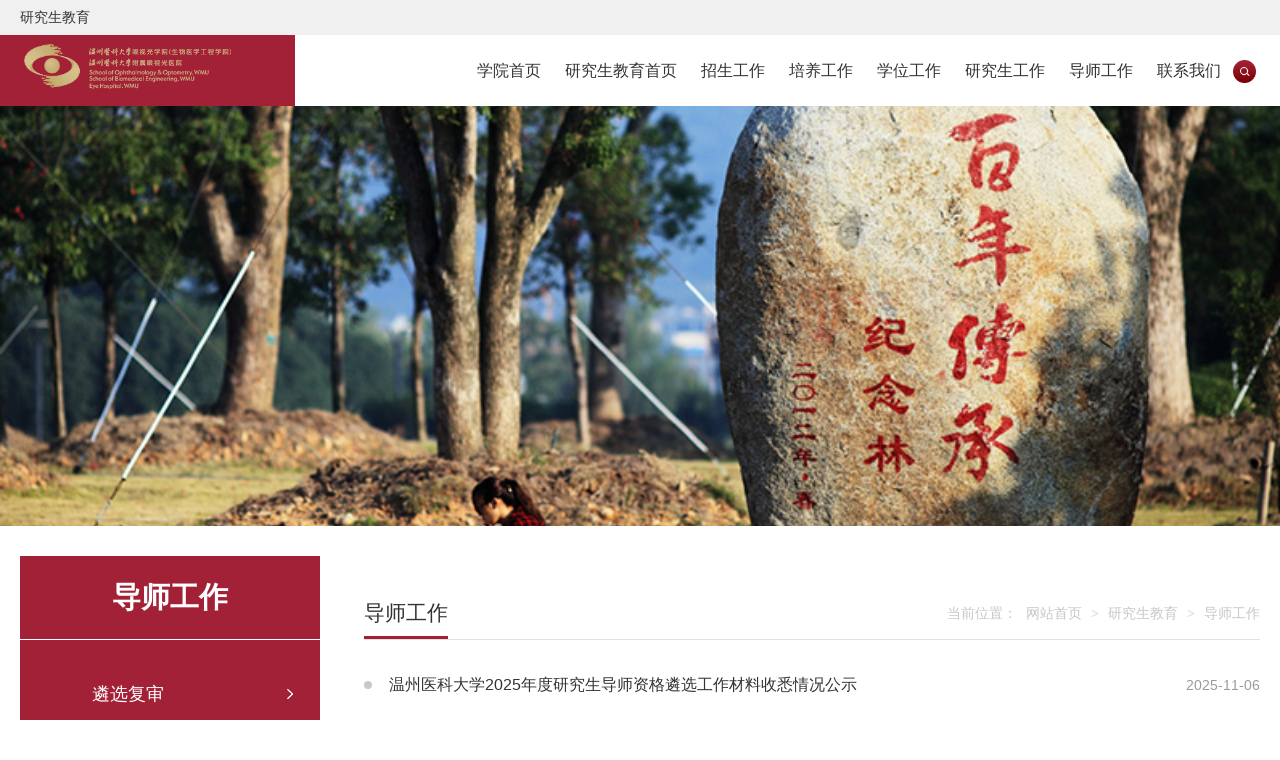

--- FILE ---
content_type: text/html
request_url: https://www.wzeye.cn/edu/news/1017-1.html
body_size: 23359
content:

<!DOCTYPE html>
<html>
	<head>
		<meta charset="utf-8" />
		<meta name="viewport" content="width=device-width,initial-scale=1,minimum-scale=1,maximum-scale=1,user-scalable=no" />
		 <title>导师工作 - 温州医科大学眼视光学院（生物医学工程学院）</title>
        <meta name="keywords" content="" />
        <meta name="Description" content="" />
		<link rel="stylesheet" href="/templates/edu/static/vant/index.css">
		<link rel="stylesheet" href="/templates/edu/static/element/index.css">
		<link rel="stylesheet" href="/templates/edu/static/swiper/swiper-bundle.min.css">
		<link rel="stylesheet" href="/templates/edu/css/jquery.mCustomScrollbar.css">
		<link rel="stylesheet" href="/templates/edu/css/public.css">
		<link rel="stylesheet" href="/templates/edu/css/style.css">
		<script src="/templates/edu/static/js/auto_size.js"></script>
		<script src="/templates/edu/static/js/jquery.min.js"></script>
		<script src="/templates/edu/static/swiper/swiper-bundle.min.js"></script>
		<script src="/templates/edu/js/public.js?r=639013897996689453"></script>
		<script src="/templates/edu/static/vue/vue.js"></script>
		<script src="/templates/edu/static/element/index.js"></script>
		<script src="/templates/edu/static/vant/vant.min.js"></script>
	</head>
	<body>
        

		<link rel="stylesheet" href="/templates/edu/css/home.css?v=639013897996689453">
		<link rel="stylesheet" href="/templates/edu/css/resethome.css?v=639013897996689453">

<div class="pub_site">
    <div class="content clearfix">
        <div class="site_name fl">
            研究生教育
        </div>
    </div>
</div>

<div class="top1 ">
		<div class="main_w2">
			<div class="logo"><a href="/edu/"><img src="/templates/edu/images/logo.png"></a></div>
			<div class="right">
				<div class="menu">
					<ul class="nav clearfix fl">
<li class="">
                    <a href="/edu/">
                        学院首页
                    </a>
                </li>

                <li class="">
                    <a href="/edu/yjsjy/1016.html">
                        研究生教育首页
                    </a>
                </li>
           
                <li class="">

                    <a href="/edu/news/1021-1.html"  >招生工作</a>
                    
                    <div class="sub">
                        
                        <a href="/edu/news/1023-1.html" >专业介绍</a>
                        
                        <a href="/edu/news/1498-1.html" >硕士招生</a>
                        
                        <a href="/edu/news/1499-1.html" >博士招生</a>
                        
                        <a href="/edu/zhuank2/1019-1.html" target='_blank'>导师风采</a>
                        
                    </div>
                    

                </li>

                
                <li class="">

                    <a href="/edu/news/1025-1.html"  >培养工作</a>
                    
                    <div class="sub">
                        
                        <a href="/edu/news/1027-1.html" >培养过程</a>
                        
                        <a href="/edu/news/1496-1.html" >课程安排</a>
                        
                        <a href="/edu/news/1497-1.html" >考试安排</a>
                        
                        <a href="/edu/news/1401-1.html" >制度文件</a>
                        
                    </div>
                    

                </li>

                
                <li class="">

                    <a href="/edu/news/1028-1.html"  >学位工作</a>
                    
                    <div class="sub">
                        
                        <a href="/edu/news/1030-1.html" >评阅答辩</a>
                        
                        <a href="/edu/news/1493-1.html" >论文成果</a>
                        
                        <a href="/edu/news/1494-1.html" >学位点建设</a>
                        
                        <a href="/edu/news/1031-1.html" >制度文件</a>
                        
                    </div>
                    

                </li>

                
                <li class="">

                    <a href="/edu/news/1032-1.html"  >研究生工作</a>
                    
                    <div class="sub">
                        
                        <a href="/edu/news/1033-1.html" >评奖评优</a>
                        
                        <a href="/edu/news/1034-1.html" >文件制度</a>
                        
                        <a href="/edu/news/1035-1.html" >党团建设</a>
                        
                    </div>
                    

                </li>

                
                <li class="on">

                    <a href="/edu/news/1017-1.html"  >导师工作</a>
                    
                    <div class="sub">
                        
                        <a href="/edu/news/1020-1.html" >遴选复审</a>
                        
                        <a href="/edu/zhuank2/1019-1.html" >导师风采</a>
                        
                    </div>
                    

                </li>

                
                        <li class="">

                    <a href="/edu/about/1481.html">联系我们</a>
                    

                </li>
 
            </ul>
				</div>
				<div class="search">
					<img src="/templates/edu/images/ss.png">
				</div>
			</div>
		</div>
	</div>
<div class="search_bg"></div>
<div class="search_box popup">
     <input name="keys" id="keys" type="text" class="txt" placeholder="请输入关键词"
                    onfocus="f_FocusOrBlur('#keys','请输入关键词',0)" onblur="f_FocusOrBlur('#keys','请输入关键词',1)">
    <input id="btn_sh" type="button" class="btn" value="搜索" onclick="return searkey('#keys')">
</div>


<input id="hid_sid" type="hidden" value="297" />
<input id="hid_path" type="hidden" value="/edu/" />


<div class="pub_top_m clearfix">
	<div class="logo fl">
		<a href="/edu/"><img src="/templates/edu/images/logo.png" alt=""></a>
	</div>
	<div class="search_btn shbtn">
		
	</div>
	<div class="btn_menu">

	</div>
</div>

<div class="xs_nav" style="display:none;">
     <div class="nav-item">
        <div class="title">
            <a href="/edu/yjsjy/1016.html">
                研究生教育首页
            </a>
            <div class="drop-btn">+</div>
        </div>
    </div>
    
    
    <div class="nav-item">
        <div class="title">
            <a href="/edu/news/1021-1.html"  >招生工作</a>
            <div class="drop-btn">+</div>
        </div>
         
        <ul>
            
             <li><a href="/edu/news/1023-1.html" >专业介绍</a></li>
            
             <li><a href="/edu/news/1498-1.html" >硕士招生</a></li>
            
             <li><a href="/edu/news/1499-1.html" >博士招生</a></li>
            
             <li><a href="/edu/zhuank2/1019-1.html" target='_blank'>导师风采</a></li>
            
        </ul>
        
        
    </div>
    
    <div class="nav-item">
        <div class="title">
            <a href="/edu/news/1025-1.html"  >培养工作</a>
            <div class="drop-btn">+</div>
        </div>
         
        <ul>
            
             <li><a href="/edu/news/1027-1.html" >培养过程</a></li>
            
             <li><a href="/edu/news/1496-1.html" >课程安排</a></li>
            
             <li><a href="/edu/news/1497-1.html" >考试安排</a></li>
            
             <li><a href="/edu/news/1401-1.html" >制度文件</a></li>
            
        </ul>
        
        
    </div>
    
    <div class="nav-item">
        <div class="title">
            <a href="/edu/news/1028-1.html"  >学位工作</a>
            <div class="drop-btn">+</div>
        </div>
         
        <ul>
            
             <li><a href="/edu/news/1030-1.html" >评阅答辩</a></li>
            
             <li><a href="/edu/news/1493-1.html" >论文成果</a></li>
            
             <li><a href="/edu/news/1494-1.html" >学位点建设</a></li>
            
             <li><a href="/edu/news/1031-1.html" >制度文件</a></li>
            
        </ul>
        
        
    </div>
    
    <div class="nav-item">
        <div class="title">
            <a href="/edu/news/1032-1.html"  >研究生工作</a>
            <div class="drop-btn">+</div>
        </div>
         
        <ul>
            
             <li><a href="/edu/news/1033-1.html" >评奖评优</a></li>
            
             <li><a href="/edu/news/1034-1.html" >文件制度</a></li>
            
             <li><a href="/edu/news/1035-1.html" >党团建设</a></li>
            
        </ul>
        
        
    </div>
    
    <div class="nav-item">
        <div class="title">
            <a href="/edu/news/1017-1.html"  >导师工作</a>
            <div class="drop-btn">+</div>
        </div>
         
        <ul>
            
             <li><a href="/edu/news/1020-1.html" >遴选复审</a></li>
            
             <li><a href="/edu/zhuank2/1019-1.html" >导师风采</a></li>
            
        </ul>
        
        
    </div>
    
    
    

</div>
		
        <!-- 焦点图 -->
		<div class="ny_ban" style="background-image: url(/ysgupload/edu/20221108/202211081512190189.jpg);">
			
		</div>
		
		<!-- 内页 -->
		<div class="ny_main">
			<div class="w1400 clearfix">
				<div class="ny_left_nav fl">
					<div class="title txthid">
						导师工作
					</div>
					<div class="nav_box">
						<ul>
							
								<li >
									<a href="/edu/news/1020-1.html">
									遴选复审</a>
								</li>
								
								<li >
									<a href="/edu/zhuank2/1019-1.html">
									导师风采</a>
								</li>
								
						</ul>
					</div>
				</div>
				
				<div class="ny_right_box fr">
					<div class="top_box clearfix">
						<div class="title fl">
							导师工作
						</div>
						<div class="current_box fr">
							<span>当前位置：</span>
							<a href="/edu/">网站首页</a>
							
							 <span>></span> <a href='/edu/yjsjy/1016.html'>研究生教育</a> <span>></span> <a href='/edu/news/1017-1.html'>导师工作</a> 
						</div>
					</div>
					<div class="ny_list_box">
						
					


						
						<ul class="news_list">
							
							<li>
								<a href="https://www.wzeye.cn/edu/news/show-65660.html"  title="温州医科大学2025年度研究生导师资格遴选工作材料收悉情况公示">
									温州医科大学2025年度研究生导师资格遴选工作材料收悉情况公示
									<span>
										2025-11-06
									</span>
								</a>
							</li>
							
							<li>
								<a href="https://www.wzeye.cn/edu/news/show-65338.html"  title="温州医科大学眼视光学院（生物医学工程学院） 2025年导师资格遴选通知">
									温州医科大学眼视光学院（生物医学工程学院） 2025年导师资格遴选通知
									<span>
										2025-10-16
									</span>
								</a>
							</li>
							
							<li>
								<a href="https://www.wzeye.cn/edu/news/show-65294.html"  title="关于2025年度研究生导师网上信息维护更新的通知">
									关于2025年度研究生导师网上信息维护更新的通知
									<span>
										2025-10-11
									</span>
								</a>
							</li>
							
							<li>
								<a href="https://www.wzeye.cn/edu/news/show-62776.html"  title="温州医科大学眼视光学院（生物医学工程学院）2025年导师复审通知">
									温州医科大学眼视光学院（生物医学工程学院）2025年导师复审通知
									<span>
										2025-04-16
									</span>
								</a>
							</li>
							
							<li>
								<a href="https://www.wzeye.cn/edu/news/show-52693.html"  title="温州医科大学眼视光学院（生物医学工程学院）2023年导师资格复审通知">
									温州医科大学眼视光学院（生物医学工程学院）2023年导师资格复审通知
									<span>
										2023-03-14
									</span>
								</a>
							</li>
							
						</ul>

						<div id="PageContent" class="flickr"></div>
						
					</div>

				</div>
				
			</div>
		</div>
		
		<!-- 底部信息 -->
        
<div class="pub_link">
    <div class="w1680 clearfix">
        <div class="link_box fl">
            <div class="title fl">
                <div class="tit">超级链接</div>
            </div>
            <div class="select_box fl">
                <select name="" id="link_select">
                    <option value="">请选择链接</option>
                    
                        <option value="https://sis.wmu.edu.cn/">温州医科大学国际教育学院</option>
                        
                        <option value="https://io.wmu.edu.cn/">温州医科大学国际合作交流处</option>
                        
                        <option value="https://rsc.wmu.edu.cn/">温州医科大学人事处</option>
                        
                        <option value="https://yjsy.wmu.edu.cn/">温州医科大学研究生院</option>
                        
                        <option value="https://jwc.wmu.edu.cn/">温州医科大学教务处</option>
                        
                        <option value="https://www.wmu.edu.cn/">温州医科大学</option>
                        
                        <option value="https://www.wzeye.cn/">温州医科大学附属眼视光医院</option>
                        
                        <option value="https://www.smartedu.cn/">国家智慧教育公共服务平台</option>
                        
                        <option value="https://www.zhihuishu.com/">智慧树网</option>
                        
                        <option value="https://www.icourse163.org/">中国大学慕课</option>
                        
                        <option value="https://www.ccgme-cmda.cn">中国医师协会毕业后教育网</option>
                        
                        <option value="https://jspxgl.wmu.edu.cn/">温医大教师培训管理系统</option>
                        
                        <option value="https://kaoshi.wmu.edu.cn/">温医大网络题库与考试系统</option>
                        
                        <option value="https://jwxt.wmu.edu.cn/">温医大教务平台</option>
                        
                        <option value="https://exmail.qq.com/login">眼视光邮箱</option>
                        
                        <option value="https://oauth.eye.ac.cn/">眼视光OA系统</option>
                        
                        <option value="https://ysg.drgeek.cn/">眼视光教学管理系统</option>
                        
                </select>
            </div>
        </div>
        <div class="fr address">
            <img src="/templates/edu/images/icon_add.png" class="icon inline_m" alt="">
            <span class="inline_m">地址：浙江省温州市鹿城区学院西路270号眼视光医教楼</span>
        </div>

    </div>
</div>

<div class="pub_kcj">
			<div class="w1680 clearfix">
				<div class="quan">
					<div class="zuo">
                    
						<ul>
							<li><a href="/edu/bkjy/998.html"  ><p>本科教育</p></a></li>
                            
                                    <li><a href="/edu/news/1000-1.html" target='_blank'>招生工作</a></li>
                                
                                    <li><a href="/edu/course/1005.html" target='_blank'>教学运行</a></li>
                                
                                    <li><a href="/edu/news/1012-1.html" >学生工作</a></li>
                                
                                    <li><a href="/edu/news/1435-1.html" >学业管理</a></li>
                                
                                    <li><a href="/edu/news/1519-1.html" >专业建设</a></li>
                                
						</ul>
                      
						<ul>
							<li><a href="/edu/yjsjy/1016.html"  ><p>研究生教育</p></a></li>
                            
                                    <li><a href="/edu/news/1021-1.html" >招生工作</a></li>
                                
                                    <li><a href="/edu/news/1025-1.html" >培养工作</a></li>
                                
                                    <li><a href="/edu/news/1028-1.html" >学位工作</a></li>
                                
                                    <li><a href="/edu/news/1032-1.html" >研究生工作</a></li>
                                
                                    <li><a href="/edu/news/1017-1.html" >导师工作</a></li>
                                
						</ul>
                      
						<ul>
							<li><a href="/edu/syjx/1082.html"  ><p>实验教学</p></a></li>
                            
                                    <li><a href="/edu/about/1094.html" target='_blank'>中心概况</a></li>
                                
                                    <li><a href="/edu/news/1098-1.html" >中心新闻</a></li>
                                
                                    <li><a href="https://www.720yun.com/vr/b192burfwyr" target='_blank'>云实验中心</a></li>
                                
                                    <li><a href="https://labor.eyeedu.cn/" target='_blank'>智能系统</a></li>
                                
                                    <li><a href="/edu/news/1105-1.html" >规章制度</a></li>
                                
                                    <li><a href="/edu/lcjnds/" target='_blank'>眼视光技能大赛</a></li>
                                
						</ul>
                      
						<ul>
							<li><a href="/edu/lcjx/1065.html"  ><p>临床教学</p></a></li>
                            
                                    <li><a href="/edu/news/1066-1.html" >住培招录</a></li>
                                
                                    <li><a href="/edu/news/1072-1.html" >轮转安排</a></li>
                                
                                    <li><a href="/edu/news/1077-1.html" >培训课程</a></li>
                                
                                    <li><a href="/edu/news/1078-1.html" >教学活动</a></li>
                                
                                    <li><a href="/edu/news/1079-1.html" >相关制度</a></li>
                                
                                    <li><a href="/edu/ykss/1525.html" target='_blank'>眼科显微中心</a></li>
                                
						</ul>
                      
						<ul>
							<li><a href="/edu/gjjy/1036.html"  ><p>国际教育</p></a></li>
                            
                                    <li><a href="/edu/news/1051-1.html" >出国留学</a></li>
                                
                                    <li><a href="/edu/news/1043-1.html" >留学生教育</a></li>
                                
                                    <li><a href="/edu/news/1047-1.html" >留学生临床实习基地</a></li>
                                
						</ul>
                      
						<ul>
							<li><a href="/edu/jxjy/1062.html"  ><p>继教进修</p></a></li>
                            
                                    <li><a href="/edu/news/1092-1.html" >继续医学教育</a></li>
                                
                                    <li><a href="/edu/news/1524-1.html" >进修项目</a></li>
                                
						</ul>
                      
						<ul>
							<li><a href="/edu/szjs/1455.html"  ><p>教师发展</p></a></li>
                            
                                    <li><a href="/edu/news/1561-1.html" >课程和教材建设</a></li>
                                
                                    <li><a href="/edu/news/1009-1.html" >教学改革与研究</a></li>
                                
                                    <li><a href="/edu/news/1562-1.html" >教学培训和比赛</a></li>
                                
                                    <li><a href="/edu/news/1011-1.html" >教学考核</a></li>
                                
                                    <li><a href="/edu/news/1529-1.html" >继教学分获取</a></li>
                                
                                    <li><a href="/edu/news/1563-1.html" >教学质量监控</a></li>
                                
                                    <li><a href="/edu/news/1564-1.html" >教师评奖</a></li>
                                
                                    <li><a href="/edu/news3/1565-1.html" >教学资源</a></li>
                                
                                    <li><a href="/edu/course/1566.html" >教学进度表</a></li>
                                
                                    <li><a href="/edu/census/1567.html" >教学工作量</a></li>
                                
						</ul>
                      
						<ul>
							<li><a href="/edu/about/1481.html"  ><p>联系我们</p></a></li>
                            
						</ul>
                        
					</div>
					<div class="you">
						<ul>
							<li><img src="/templates/edu/images/dibu12.png"><p>眼视光教学资源共享平台</p></li>
							<li><img src="/templates/edu/images/dibu13.png"><p>温医大EYE时光</p></li>
							<li><img src="/templates/edu/images/dibu14.png"><p>眼视光研究生教育</p></li>
<li><img src="/templates/edu/images/20250409141553.jpg"><p>眼科手术技能模拟培训中心</p></li>
						</ul>
					</div>
				</div>
			</div>
		</div>

<!-- 底部信息 -->
<div class="pub_btm">
    <div class="info">
        <img src="/templates/edu/images/icon_sydw.png" class="icon inline_m" alt="" srcset="">
        <div class="txt inline_m">
            <p>Copyright© 2025 All Rights Resevered. 温州医科大学眼视光学院 版权所有. <a href="https://beian.miit.gov.cn/" target="_blank">备案号:浙ICP备05076115号-4</a></p>
        </div>
    </div>
</div>
<script type="text/javascript">
    //友情链接跳转
    $(function () {
        $("#link_select").on("change", function () {
            var value = $(this).val();

            if (value && value != "") {
                window.open(value);
            }
        })
    })
</script>


        <!-- 外部飘窗 特殊要求 -->
		
	
	</body>
</html>




--- FILE ---
content_type: text/css
request_url: https://www.wzeye.cn/templates/edu/css/public.css
body_size: 2173
content:
* { margin: 0px; padding: 0px; }
body {max-width: 1920px;margin: 0px auto; font-size: 14px; font-family: "Microsoft YaHei",SimSun,Helvetica,sans-serif; color: #333; line-height: 25px; overflow-x: hidden; }
ul li { margin: 0px; padding: 0px; list-style-type: none; }
form, ul, li, table, td, p, span, h1, h2, h3, h4, h5, img, dl, dt, dd { margin: 0px; padding: 0px; }
img { border: none; _width: auto; max-width: 100%; }
a { color: #333; text-decoration: none; }
a:hover, a:active { color: #000; text-decoration: none; }
.fl { float: left }
.fr { float: right }
.inline_m{display: inline-block;vertical-align: middle;}
.clear_both { clear: both; }
.txt_cent { text-align: center; }
.word_break { word-break: break-all; overflow: hidden; TABLE-LAYOUT: fixed; WORD-WRAP: break-word; }
.txthid { overflow: hidden; text-overflow: ellipsis; white-space: nowrap; }
.txthid2{overflow: hidden;display: -webkit-box;-webkit-box-orient: vertical;-webkit-line-clamp: 2; text-overflow: ellipsis;}
.txthid3{overflow: hidden;display: -webkit-box;-webkit-box-orient: vertical;-webkit-line-clamp: 3; text-overflow: ellipsis;}
.txthid4{overflow: hidden;display: -webkit-box;-webkit-box-orient: vertical;-webkit-line-clamp: 4; text-overflow: ellipsis;}
.txthid5{overflow: hidden;display: -webkit-box;-webkit-box-orient: vertical;-webkit-line-clamp: 5; text-overflow: ellipsis;}
.txthid6{overflow: hidden;display: -webkit-box;-webkit-box-orient: vertical;-webkit-line-clamp: 6; text-overflow: ellipsis;}
.not-animated { opacity: 0; }
[v-cloak]{display:none;}

/*æ¸…æ¥šæµ®åŠ¨*/
.clearfix:after { visibility: hidden; display: block; font-size: 0; content: " "; clear: both; height: 0; }
.clearfix { *zoom: 1; }
.clear { clear: both; }
table{border-collapse:collapse;}

.detail_box p{font-size:16px;line-height:2em;}
.detail_box img { max-width: 100%; }
.detail_box video { max-width: 100%; }
.detail_box iframe { max-width: 100%; }
.detail_box table { max-width: 100%; }

.xs{display: none;}
.pc{display: block;}
.isNull{padding: 60px 0px;text-align:center;}
@media screen and (max-width:640px) {
	.xs{display: block;}
	.pc{display: none;}
}


--- FILE ---
content_type: text/css
request_url: https://www.wzeye.cn/templates/edu/css/style.css
body_size: 55341
content:

/*加载字体*/
@font-face { font-family: 'sourcehan'; src: url('font/SourceHanSerifCN-SemiBold.woff') format('woff'); font-weight: normal; font-style: normal; }
_body { font-family: 'sourcehan','simsun', sans-serif; }

/*::-webkit-scrollbar { width: 6px; height: 6px;  background-color: rgba(0, 0, 0, 0.1); border-radius: 3px; }
::-webkit-scrollbar-thumb { border-radius: 3px; -webkit-box-shadow: inset 0 0 6px rgba(0, 0, 0, 0.3); }
::-webkit-scrollbar-thumb:hover { -webkit-box-shadow: inset 0 0 6px rgba(0, 0, 0, 0.5); }*/

.content { max-width: 1680px; padding: 0px 40px; box-sizing: border-box; margin: 0px auto; }
.content2 { max-width: 1440px; box-sizing: border-box; margin: 0px auto; }
.w1400 { max-width: 1400px; margin: 0px auto; }


.main_w2 { max-width: 1680px; margin: 0 auto; padding: 0 0.4rem; }
.top1 { width: 100%; background: linear-gradient( to right, #a32136 0%, #a32136 120PX, #fff 120PX, #fff 100% ); }
.top1 .main_w2 { display: flex; justify-content: space-between; }
.top1 .logo { max-width: 4.51rem; width: 100%; background: #a32136; align-items: center; display: FLEX; height: 1.18rem; }
.top1 .logo img { width: 3.45rem; }
.top1 .right { display: flex; align-items: center; gap: .29rem; }
.top1 .right .menu > ul { display: flex; gap: 0; height: 1.18rem; }
.top1 .right .menu > ul > li { font-size: 16px; color: #333333; height: 100%; position: relative; z-index: 3; }
.top1 .right .menu > ul > li > .sub { position: absolute; background: #fff; left: 0px; top: 100%; width: 100%; overflow: hidden;; transform: translateY(10%); visibility: hidden; opacity: 0; transition: all linear 320ms; }
.top1 .right .menu > ul > li:hover > .sub { opacity: 1; visibility: visible; transform: translateY(0%); }
.top1 .right .menu > ul > li > .sub a { display: block; padding: .1rem .1rem; text-align: center; font-size: 14px; }
.top1 .right .menu > ul > li > .sub a:hover { color: #fff; background: #a32136; }
.top1 .right .menu > ul > li > a { display: block; background: #fff; height: 100%; display: flex; align-items: center; padding: 0 .23rem; transition: 0.3s ease background,0.3s ease color; }
.top1 .right .menu > ul > li:hover > a { background: #a32136; color: #fff; }
.top1 .right .search { width: .39rem; cursor: pointer; }
.top1 .right .search img { vertical-align: bottom; }

.pub_top_m { display: none; }

.pub_site { padding: 5px 0px; background: #f0f0f0; }

.pub_top { height: 118px; width: 100%; }
.pub_top .content { padding: 0px; }
.pub_top .logo { height: 80px; margin-top: 19px; float: left; }

.pub_top .r_box { float: right; margin-top: 39px; line-height: 40px; }
.pub_top .r_box .nav > li { float: left; width: auto; position: relative; margin-right: 35px; }
.pub_top .r_box .nav > li > a { font-size: 16px; color: #333; line-height: 40px; }
.pub_top .r_box .nav > li.on a { color: #a32136; }
.pub_top .r_box .search_btn img { width: 40px; height: 40px; display: block; cursor: pointer; }

.pub_top .r_box .nav > li .sub { transition: all linear 320ms; visibility: hidden; opacity: 0; filter: alpha(opacity=0); position: absolute; padding: 10px 15px; border-radius: 5px; top: 60px; left: 50%; transform: translateX(-50%); z-index: 9999; background: #fff; box-shadow: 0px 0px 10px rgba(0,0,0,0.3) }
.pub_top .r_box .nav > li .sub a { font-size: 13px; color: #333; text-align: center; display: block; overflow: hidden; text-overflow: ellipsis; white-space: nowrap; line-height: 24px; }
.pub_top .r_box .nav > li .sub a:hover { color: #a32136; }
.pub_top .r_box .nav > li:hover .sub { top: 40px; opacity: 1; filter: alpha(opacity=100); visibility: visible; }

.xs_nav { width: 100%; overflow: hidden; display: none; border-top: 1px solid #eee; text-align: left; }
.xs_nav .nav-item { color: #212121; border-bottom: 1px solid #eee; background: #FFFFFF; }
.xs_nav .nav-item a { color: #212121; font-size: 16px; }
.xs_nav .nav-item .title { width: 100%; line-height: 50px; position: relative; color: #666666; font-size: 18px; }
.xs_nav .nav-item .title .drop-btn { font-family: simhei; width: 50px; height: 50px; display: none; cursor: pointer; font-size: 28px; line-height: 50px; text-align: center; position: absolute; right: 0px; top: 0px; transition: all 220ms linear; }
.xs_nav .nav-item.open .title .drop-btn { transform: rotate(-45deg); }
.xs_nav .nav-item .title a { display: block; padding-left: 20px; }
.xs_nav .nav-item ul { padding-top: 10px; padding-bottom: 10px; display: none; }
.xs_nav .nav-item ul li { padding-left: 40px; line-height: 36px; }
.xs_nav .nav-item ul li a { font-size: 14px; line-height: 36px; color: #333333; }




.search_bg { display: none; width: 100vw; height: 100vh; position: fixed; top: 0px; left: 0px; background: rgba(0,0,0,0.7); z-index: 9999; }
.search_box.popup { display: none; position: fixed; top: 50%; left: 50%; transform: translate(-50%,-50%); z-index: 99999; background: #fff; }
.search_box.popup { }
.search_box.popup .txt { width: 560px; box-sizing: border-box; height: 100%; height: 64px; line-height: 64px; border: none; outline: none; padding-left: 20px; padding-right: 120px; }
.search_box.popup .btn { width: 100px; background: #a32136; font-size: 15px; color: #fff; text-align: center; outline: none; height: 64px; line-height: 64px; border: none; position: absolute; top: 0px; right: 0px; }
.in_ban { width: 100%; position: relative; }
.in_ban #ban_swiper .swiper-slide { height: 704px; background-size: cover; background-repeat: no-repeat; background-position: center; }

.in_news { width: 100%; background: url(../images/in_news_bg.jpg) center repeat-y; background-size: 100% auto; }
.in_news .content { display: flex; }
.in_news .content .item_box { width: 33.333333%; background: #f4f4f4; padding: 45px; box-sizing: border-box; }

.in_news .content .item_box:first-child { background: #fff; }

.in_news .item_box1 .top_box .title { font-size: 30px; color: #333; font-weight: bold; line-height: 36px; background: url(../images/title_bg_1.png) bottom left no-repeat; margin-bottom: 25px; }

.in_news .item_box1 .list_box li { margin-top: 20px; background: #f4f4f4; box-sizing: border-box; padding: 14px; }
.in_news .item_box1 .list_box li a { width: 100%; height: 100%; display: block; }
.in_news .item_box1 .list_box li .time { width: 76px; height: 76px; display: flex; align-items: center; justify-content: center; text-align: center; background: #fff; }
.in_news .item_box1 .list_box li .time .day { font-size: 23px; color: #a32136; line-height: 36px; }
.in_news .item_box1 .list_box li .time .ym { font-size: 14px; color: #a32136; padding: 0px 3px; border-top: 1px solid #e7e7e7; line-height: 26px; }

.in_news .item_box1 .list_box li .con_box { width: calc(100% - 76px); padding-left: 15px; padding-top: 5px; box-sizing: border-box; }
.in_news .item_box1 .list_box li .con_box .title { font-size: 16px; color: #333333; line-height: 36px; }
.in_news .item_box1 .list_box li .con_box .desc { font-size: 14px; color: #666666; line-height: 30px; }

.in_news .item_box2 .top_box .title { font-size: 0px; line-height: 36px; margin-bottom: 25px; }
.in_news .item_box2 .top_box .title span.tit { font-size: 30px; color: #333; font-weight: bold; line-height: 32px; display: inline-block; vertical-align: middle; }
.in_news .item_box2 .top_box .title span.tag { padding: 0px 13px; color: #fff; font-size: 18px; margin-left: 8px; background: #a32136; height: 32px; line-height: 32px; display: inline-block; vertical-align: middle; }
.in_news .item_box2 .list_box li { margin-top: 20px; background: #fff; box-sizing: border-box; padding: 16px 28px; }
.in_news .item_box2 .list_box li .title { font-size: 16px; color: #333; line-height: 22px; height: 44px; margin-bottom: 8px; }
.in_news .item_box2 .list_box li .info { line-height: 20px; font-size: 14px; color: #a7a7a7; }
.in_news .item_box2 .list_box li:hover .info .more { color: #a32136; }


/* 本科教育 */
.in_bkjy { padding: 96px 0px; background: url(../images/bg_bkjy.jpg) center no-repeat; background-size: cover; }
.in_bkjy .content { display: flex; }
.in_bkjy .con_box { text-align: left; width: 692px; box-sizing: border-box; padding-right: 55px; padding-left: 85px; flex-shrink: 0; flex-grow: 0; }
.in_bkjy .con_box .top_box { margin-bottom: 50px; }
.in_bkjy .con_box .top_box .icon { width: 51px; margin-bottom: 20px; }
.in_bkjy .con_box .top_box .title_box { color: #fff; }
.in_bkjy .con_box .top_box .title_box .title .tit { font-weight: bold; font-size: 30px; margin-bottom: 8px; }
.in_bkjy .con_box .top_box .title_box .title .entit { font-size: 16px; opacity: 0.5; }
.in_bkjy .con_box .top_box .title_box .more { color: #fff; font-size: 16px; opacity: 0.5; margin-right: 35px; }
.in_bkjy .img_box { width: calc(100% - 692px); height: 558px; flex-shrink: 1; flex-grow: 0; background-size: cover; background-position: center; }

.in_bkjy .link_box .link { background: rgba(255, 255,255, 0.1); float: left; margin-right: 19px; margin-bottom: 19px; width: 243px; height: 164px; border: solid 1px rgba(255, 255, 255, 0.35); display: flex; justify-content: center; align-items: center; text-align: center; }
.in_bkjy .link_box .link .box .icon { width: 50px; }
.in_bkjy .link_box .link .box .title { font-weight: bold; font-size: 20px; color: #ffffff; }
.in_bkjy .link_box .link .box .entitle { font-size: 14px; color: #ffffff; opacity: 0.5; }

/* 研究生教育 */
.in_yjsjy { padding-bottom: 52px; background: url(../images/bg_yjsjy.jpg) center no-repeat; background-size: cover; }

.in_yjsjy .top_box { text-align: center; padding: 52px 0px; }
.in_yjsjy .top_box .icon { }
.in_yjsjy .top_box .title { font-size: 30px; font-weight: bold; color: #fff; line-height: 1.5em; }
.in_yjsjy .top_box .entitle { font-size: 16px; color: #ffffff; opacity: 0.5; }
.in_yjsjy .flex_box { display: flex; }
.in_yjsjy .flex_box .img_box { width: calc(100% - 804px); height: 508px; flex-shrink: 1; background-size: cover; background-position: center; }
.in_yjsjy .flex_box .con_box { display: flex; align-items: center; width: 804px; height: 508px; flex-shrink: 0; flex-grow: 0; box-sizing: border-box; padding-left: 30px; padding-right: 100px; }
.in_yjsjy .flex_box .con_box .link_box { width: 100%; display: flex; justify-content: space-between; flex-wrap: wrap; }
.in_yjsjy .flex_box .con_box .link_box .link { height: 174px; margin: 20px 0px; border: 1px solid rgba(255, 255, 255, 0.35); width: calc(33.333333% - 20px); background: rgba(255, 255, 255, 0.1); }
.in_yjsjy .flex_box .con_box .link_box .link a { width: 100%; height: 100%; display: block; display: flex; align-items: center; color: #fff; }
.in_yjsjy .flex_box .con_box .link_box .link .box { width: 100%; text-align: center; }
.in_yjsjy .flex_box .con_box .link_box .link .box .num { font-size: 65px; color: #fff; opacity: 0.1; font-weight: bold; transition: all cubic-bezier(0.165, 0.84, 0.44, 1) 320ms; }
.in_yjsjy .flex_box .con_box .link_box .link .box .title { font-weight: bold; font-size: 18px; color: #fff; }
.in_yjsjy .flex_box .con_box .link_box .link .box .entitle { font-size: 12px; color: #fff; opacity: 0.5; text-transform: uppercase; }
.in_yjsjy .flex_box .con_box .link_box .link:hover .box .num { opacity: 0.2; }


/* 实验教学 */
.in_syjx .bg { height: 594px; background: url(../images/img_syjx.jpg) center no-repeat; background-size: cover; }

.in_syjx .w1400 { height: 246px; position: relative; }

.in_syjx .l_box { padding-top: 30px; }
.in_syjx .l_box .title { line-height: 1.2em; background: url('../images/title_bg_1.png') bottom left no-repeat; background-size: 70% auto; display: inline-block; font-size: 30px; color: #333333; font-weight: bold; }
.in_syjx .l_box .more { display: block; margin-top: 35px; }
.in_syjx .l_box .more .tit { font-size: 16px; color: #979797; margin-right: 10px; }
.in_syjx .con_box { position: absolute; top: -74px; right: 0px; background: #a32136; height: 100%; width: 927px; box-sizing: border-box; padding: 32px 46px; }
.in_syjx .con_box .title { font-size: 26px; font-weight: bold; color: #fff; line-height: 1.2em; }
.in_syjx .con_box .entitle { font-size: 14px; color: #fff; opacity: 0.5; margin-bottom: 24px; }
.in_syjx .con_box .summary { font-size: 16px; color: #ffffff; line-height: 30px; }


/* 国际教育 */
.in_gjjy { display: flex; }
.in_gjjy .img_box { height: 704px; width: calc(100% - 1120px); background-size: cover; background-position: center; }
.in_gjjy .con_box { background: url(../images/bg_gjjy.jpg) center no-repeat; background-size: cover; width: 1120px; padding: 0px 120px; box-sizing: border-box; display: flex; align-items: center; }
.in_gjjy .con_box .top_box .fl .title { margin-left: 20px; }
.in_gjjy .con_box .top_box .fl .title .tit { font-size: 30px; color: #367d88; font-weight: bold; margin-bottom: 10px; }
.in_gjjy .con_box .top_box .fl .title .entit { font-size: 16px; color: #367d88; opacity: 0.5; line-height: 1.2em; }
.in_gjjy .con_box .top_box .fr .more { line-height: 52px; display: block; padding: 0px 28px; border: 1px solid #a32136; font-size: 16px; color: #a32136; }
.in_gjjy .con_box .top_box { margin-bottom: 70px; }

.in_gjjy .con_box .summary { font-size: 16px; color: #666666; line-height: 34px; margin-bottom: 70px; }

.in_gjjy .con_box .link_box { display: flex; justify-content: space-between; }
.in_gjjy .con_box .link_box .link { background: #52a5b3; width: calc(33.333333% - 13px); }
.in_gjjy .con_box .link_box .link a .c_box { width: 100%; height: 98px; display: flex; align-items: center; justify-content: center; }
.in_gjjy .con_box .link_box .link .icon { margin-right: 15px; }
.in_gjjy .con_box .link_box .link .tit { font-size: 20.22px; font-weight: bold; color: #fff; }
.in_gjjy .con_box .link_box .link .entit { font-size: 14px; color: #fff; opacity: 0.5; }



/* 临床教学 */
.in_lcjx { background: #449aa6; padding: 85px 0px; }
.in_lcjx .content { display: flex; }
.in_lcjx .con_box { width: 1010px; padding: 0px 45px; box-sizing: border-box; }
.in_lcjx .con_box .top_box { margin-bottom: 40px; }
.in_lcjx .con_box .top_box .icon { margin-bottom: 8px; }
.in_lcjx .con_box .top_box .title_box .title { font-size: 30px; color: #fff; font-weight: bold; margin-bottom: 8px; }
.in_lcjx .con_box .top_box .title_box .entitle { font-size: 16px; color: #fff; opacity: 0.5; }
.in_lcjx .con_box .top_box .title_box .more { font-size: 16px; color: #fff; opacity: 0.5; }
.in_lcjx .con_box .summary { font-size: 16px; color: #fff; line-height: 29px; margin-bottom: 45px; }
.in_lcjx .con_box .link_box { display: flex; justify-content: space-between; }
.in_lcjx .con_box .link_box .link { width: calc(33.3333333% - 20px); }
.in_lcjx .con_box .link_box .link a { border: 1px solid rgba(255, 255, 255, 0.5); width: 100%; height: 238px; box-sizing: border-box; background: rgba(255, 255, 255, 0.1); display: flex; align-items: center; }
.in_lcjx .con_box .link_box .link a .box { width: 100%; text-align: center; }
.in_lcjx .con_box .link_box .link .title { font-size: 20px; color: #fff; font-weight: bold; line-height: 31px; }
.in_lcjx .con_box .link_box .link .entit { font-size: 16px; color: #fff; opacity: 0.5; line-height: 31px; }
.in_lcjx .img_box { width: calc(100% - 1010px); height: 593px; background-size: cover; background-position: center; }

/* 继教动态 */
.in_jjdt { padding: 58px 0px; background: url(../images/bg_jj.jpg) left center no-repeat; background-size: cover; }
.in_jjdt .content { display: flex; justify-content: center; }
.in_jjdt .empty_box { width: 570px; flex-shrink: 1; }
.in_jjdt .address_box { width: 570px; flex-shrink: 0; background: #a32136; border-radius: 20px; overflow: hidden; }
.in_jjdt .address_box .top_box { padding: 50px; border-bottom: 1px solid #78bbc5; }
.in_jjdt .address_box .top_box .title_box { }
.in_jjdt .address_box .top_box .icon { width: 60px; }
.in_jjdt .address_box .top_box .title_box { position: relative; width: calc(100% - 60px); box-sizing: border-box; padding-left: 20px; padding-right: 54px }
.in_jjdt .address_box .top_box .title_box::after { content: ""; width: 36px; height: 36px; background: url(../images/icon_gjjjxyxjyjd_arrow.png) center center no-repeat; background-size: 100%; position: absolute; top: 50%; right: 0px; transform: translateY(-50%); }

.in_jjdt .address_box .top_box .title_box .tit { font-size: 30px; color: #fff; font-weight: bold; line-height: 35px; }
.in_jjdt .address_box .top_box .title_box .entit { font-size: 14px; color: #fff; opacity: 0.5; line-height: 25px; }

.in_jjdt .address_box .con_box { padding: 50px; color: #fff; }
.in_jjdt .address_box .con_box .company { font-size: 24px; color: #fff; font-weight: bold; margin-bottom: 35px; }
.in_jjdt .address_box .con_box .item { margin-bottom: 20px; }
.in_jjdt .address_box .con_box .item .fl { width: calc(100% - 120px); }
.in_jjdt .address_box .con_box .item .fr { width: 120px; }
.in_jjdt .address_box .con_box .item .label { font-size: 14px; color: #fff; opacity: 0.5; }
.in_jjdt .address_box .con_box .item .value { font-size: 16px; color: #fff; }

.in_jjdt .news_box { flex-shrink: 1; overflow: hidden; padding: 50px; padding-left: 45px; padding-right: 130px; padding-bottom: 0px; background: #fff; border-radius: 20px; box-sizing: border-box; }
.in_jjdt .news_box .title_box { margin-bottom: 45px; font-size: 30px; color: #333; line-height: 1.2em; font-weight: bold; background: url(../images/title_bg_1.png) bottom left no-repeat; }
.in_jjdt .news_box ul li { background: #f4f4f4; padding: 14px; margin-bottom: 20px; }
.in_jjdt .news_box ul li .time { width: 75px; height: 75px; background: #fff; text-align: center; padding: 8px; box-sizing: border-box; }
.in_jjdt .news_box ul li .time .day { font-size: 23px; color: #a32136; line-height: 31px; border-bottom: 1px solid #e7e7e7; }
.in_jjdt .news_box ul li .time .ym { font-size: 14px; color: #a32136; line-height: 26px; }
.in_jjdt .news_box ul li .con_box { width: calc(100% - 75px); padding-left: 20px; box-sizing: border-box; }
.in_jjdt .news_box ul li .con_box .title { font-size: 16px; color: #333333; line-height: 25px; margin-top: 10px; }
.in_jjdt .news_box ul li .con_box .desc { font-size: 14px; color: #666666; line-height: 25px; }

/* 底部信息 */
.pub_link { line-height: 70px; background: #333333; padding: 40px 0px; color: #fff; }
.pub_link .link_box .title { height: 70px; display: flex; align-items: center; margin-right: 30px;; }
.pub_link .link_box .title .tit { font-size: 30px; font-weight: bold; background: url(../images/title_bg_1.png) left bottom no-repeat; line-height: 1.3em; }
.pub_link .link_box .select_box { position: relative; }
.pub_link .link_box select { position: relative; appearance: none; -webkit-appearance: none; -moz-appearance: none; -ms-appearance: none; -o-appearance: none; -khtml-appearance: none; color: #fff; padding: 0px 30px; font-size: 16px; height: 70px; border: 1px solid #666666; line-height: 68px; box-sizing: border-box; width: 340px; background: none; outline: none; }
.pub_link .link_box .select_box::before { content: ""; width: 12px; height: 7px; background: url(../images/icon_arrow_2.png) center center no-repeat; background-size: 100%; position: absolute; top: 50%; right: 20px; transform: translateY(-50%); }
.pub_link .link_box select option { color: #333; height: 30px; }
.pub_link .address .icon { margin-right: 10px; }
.pub_link .address { font-size: 14px; color: #a7a7a7; }
/* 底部 */
.pub_btm { padding: 20px; text-align: center; }

.pub_btm .info .icon { height: 56px; margin-right: 20px; }
.pub_btm .info .txt { font-size: 16px; color: #333333; }

/* 内页 */
.ny_ban { height: 420px; background-size: cover; background-position: center; background-repeat: no-repeat; }
.ny_ban.sub { height: 553px; }
.ny_main { padding-top: 30px; padding-bottom: 50px; }

/* 左侧栏目 */
.ny_left_nav { width: 300px; padding-bottom: 150px; background: url(../images/left_nav_bg.png) right bottom no-repeat #a32136; }
.ny_left_nav .title { border-bottom: 1px solid #fff; padding: 20px 0px; font-size: 29px; font-weight: bold; color: #fff; line-height: 1.5em; text-align: center; }
.ny_left_nav .nav_box { padding: 20px 0px; padding-left: 20px; box-sizing: border-box; width: 100%; }

.ny_left_nav .nav_box li { }
.ny_left_nav .nav_box li a { font-size: 18px; color: #fff; height: 69px; line-height: 69px; padding-left: 52px; padding-right: .42rem; white-space: nowrap; text-overflow: ellipsis; overflow: hidden; width: 100%; height: 100%; display: block; position: relative; box-sizing: border-box; transition: all 320ms linear; }
.ny_left_nav .nav_box li a::after { content: ""; width: 5px; height: 5px; background: #a32136; border-radius: 50%; position: absolute; top: 50%; left: 27px; transform: translateY(-50%); }
.ny_left_nav .nav_box li a::before { content: ""; width: 7px; height: 12px; background: url(../images/l_nav_arr1.png) center center no-repeat; background-size: 100% 100%; border-radius: 50%; position: absolute; top: 50%; right: 27px; transform: translateY(-50%); }
.ny_left_nav .nav_box li.on a { background: #fff; color: #a32136; }
.ny_left_nav .nav_box li:hover a { background: #fff; color: #a32136; }

.ny_left_nav .nav_box li.on a::before { background: url(../images/l_nav_arr2.png) center center no-repeat; background-size: 100% 100%; }
.ny_left_nav .nav_box li:hover a::before { background: url(../images/l_nav_arr2.png) center center no-repeat; background-size: 100% 100%; }

/* 右侧内容 */
.ny_right_box { width: calc(100% - 300px); padding-left: 44px; box-sizing: border-box; }
.ny_right_box .top_box { padding-top: 32px; line-height: 50px; border-bottom: 1px solid #e2e2e2; }
.ny_right_box .top_box .title { font-size: 21px; color: #333333; position: relative; }
.ny_right_box .top_box .title::after { content: ""; width: 100%; height: 3px; position: absolute; bottom: -1px; background: #a32136; left: 0px; }
.ny_right_box .top_box .current_box { font-size: 14px; color: #c7c7c7; }
.ny_right_box .top_box .current_box a { color: #c7c7c7; }
.ny_right_box .top_box .current_box .split { font-family: simsun; margin: 0px 5px; }
.ny_right_box .top_box .current_box span { font-family: simsun; margin: 0px 5px; }

.ny_list_box { margin-top: 25px; }
.ny_list_box .news_list li { line-height: 40px; margin-bottom: 15px; }
.ny_list_box .news_list li a { width: 100%; height: 100%; position: relative; display: block; box-sizing: border-box; padding-left: 25px; padding-right: 100px; font-size: 16px; color: #333333; overflow: hidden; text-overflow: ellipsis; white-space: nowrap; }
.ny_list_box .news_list li span { display: block; width: 100%; text-align: right; position: absolute; top: 0px; right: 0px; font-size: 14px; color: #9a9a9a; }
.ny_list_box .news_list li:hover span { color: #333333; }
.ny_list_box .news_list li:hover a { color: #a32136; font-weight: bold; }

.ny_list_box .news_list li a::after { content: ""; width: 8px; height: 8px; border-radius: 50%; top: 50%; left: 0px; background: #c9c9c9; transform: translateY(-50%); position: absolute; }
.ny_list_box .news_list li:hover a::after { background: #666666; }

.ny_ban #ban_swiper .swiper-slide { height: 553px; background-size: cover; background-repeat: no-repeat; background-position: center; }
.ny_ban #ban_swiper .swiper-pagination { bottom: 25px; }
.ny_ban #ban_swiper .swiper-pagination span { width: 14px; height: 14px; background: #fff; opacity: 0.5; margin: 0px 6px; }
.ny_ban #ban_swiper .swiper-pagination span.swiper-pagination-bullet-active { background: #a32136; opacity: 1; }


/* 子站板块1 */
.sub_box1 { padding-top: 60px; padding-bottom: 52px; }
.sub_box1 .news_imgs { width: 700px; }
.sub_box1 .news_imgs .img_box { width: 100%; height: 433px; background-size: cover; background-position: center; background-repeat: no-repeat; }
.sub_box1 .news_imgs .con_box { background: #a32136; padding: 25px 30px; box-sizing: border-box; width: 100%; color: #fff; }
.sub_box1 .news_imgs .con_box .title { font-size: 20px; color: #fff; font-weight: bold; line-height: 2em; }
.sub_box1 .news_imgs .con_box .desc { font-size: 14px; color: #fff; opacity: 0.8; line-height: 1.5em; }
.sub_box1 .news_imgs .con_box .time { font-size: 14px; color: #fff; opacity: 0.3; line-height: 2em; }

.sub_box1 .news_box { width: calc(100% - 700px); padding-left: 20px; box-sizing: border-box; }
.sub_jj {padding-top: 0px;}
.sub_jj .news_imgs {/* width: 680px; */padding-left:20px;box-sizing: border-box;}
.sub_jj .news_box{padding-left:0px;/* padding-right: 20px; */}
.sub_box1 .news_box .top_box { line-height: 60px; border-bottom: 1px solid #d2d2d2; }
.sub_box1 .news_box .top_box .title { font-size: 30px; color: #333333; position: relative; }
.sub_box1 .news_box .top_box .title::after { content: ""; width: 100%; height: 3px; background: #a32136; position: absolute; bottom: -1px; left: 0px; }
.sub_box1 .news_box .top_box .more { font-size: 14px; color: #666666; }
.sub_box1 .news_box ul { padding-top: 20px; width: 100%; }
.sub_box1 .news_box ul li { margin-bottom: 10px;; }
.sub_box1 .news_box ul li a { width: 100%; display: block; padding-left: 27px; padding-right: 100px; font-size: 16px; color: #333333; line-height: 40px; box-sizing: border-box; position: relative; overflow: hidden; text-overflow: ellipsis; white-space: nowrap; }

.sub_box1 .news_box ul li a::after { content: ""; background: #c9c9c9; width: 8px; height: 8px; border-radius: 50%; position: absolute; top: 50%; left: 4px; transform: translateY(-50%); }
.sub_box1 .news_box ul li a span { font-size: 14px; color: #9a9a9a; position: absolute; top: 0px; right: 0px; }

.sub_box1 .news_box ul li:hover a::after { background: #666; }
.sub_box1 .news_box ul li:hover a span { color: #333333; }
.sub_box1 .news_box ul li:hover a { color: #a32136; font-weight: bold; }

/* 子站板块2 */
.sub_box2 { display: flex; }
.sub_box2 .img_box { width: 45.8%; background-size: cover; background-position: center; }
.sub_box2 .con_box { width: 54.2%; background: url(../images/sub2_bg1.jpg) center no-repeat; display: flex; justify-content: space-between; }

.sub_box2 .con_box .empty_box { width: 256px; flex-shrink: 1; }
.sub_box2 .con_box .box { width: 780px; flex-shrink: 0; padding: 105px 0px; box-sizing: border-box; padding-right: 30px; }
.sub_box2 .top_box .fr { padding-top: 15px; }
.sub_box2 .top_box .fr .inline_m { cursor: pointer; padding: 0px 20px; height: 50px; line-height: 50px; color: #333; font-size: 15px; background: #e5e5e5; }
.sub_box2 .top_box .fr .inline_m.on { background: #a32136; color: #fff; font-weight: bold; }

.sub_box2 .zyjs_box .js_box { display: none; }
.sub_box2 .zyjs_box .js_box.on { display: block; }


.sub_box2 .title { font-size: 30px; color: #333333; font-weight: bold; line-height: 1.5em; margin-bottom: 5px; }
.sub_box2 .entitle { font-size: 16px; color: #666666; line-height: 1em; margin-bottom: 15px; }
.sub_box2 .line { width: 82px; height: 4px; background: #a32136; margin-bottom: 45px; }
.sub_box2 .summary { font-size: 16px; color: #333333; line-height: 2em; margin-bottom: 45px; }
.sub_box2 .more { width: 184px; height: 67px; line-height: 67px; background: #a32136; text-align: center; font-size: 14px; color: #fff; display: block; }

/* 子站板块3 */
.sub_box3 { background: url(../images/sub3_bg.jpg) center no-repeat; background-size: cover; padding-top: 25px; padding-bottom: 25px; }
.sub_box3 .w1400 { display: flex; justify-content: space-between; flex-wrap: wrap; }
.sub_box3 .news_box { width: calc(33.333333% - 20px); }
.sub_box3 .news_box .top_box { border-bottom: 1px solid rgba(255, 255, 255, 0.5); line-height: 70px; }
.sub_box3 .news_box .top_box .title { font-size: 30px; color: #fff; position: relative; float: left; }
.sub_box3 .news_box .top_box .title::after { content: ""; width: 100%; height: 3px; background: #fff; position: absolute; bottom: -1px; left: 0px; }
.sub_box3 .news_box ul { margin-top: 30px; margin-bottom: 15px; }
.sub_box3 .news_box ul li { margin-bottom: 20px; }
.sub_box3 .news_box ul li a { background: #f4f4f4; display: block; padding: 14px; box-sizing: border-box; }
.sub_box3 .news_box ul li a .time { width: 76px; height: 76px; background: #fff; padding: 0px 9px; text-align: center; box-sizing: border-box; }
.sub_box3 .news_box ul li a .time .day { font-size: 23px; color: #a32136; line-height: 40px; border-bottom: 1px solid #e7e7e7; margin-top: 5px; }
.sub_box3 .news_box ul li a .time .ym { font-size: 14px; color: #a32136; line-height: 26px; }
.sub_box3 .news_box ul li a .con_box { width: calc(100% - 76px); box-sizing: border-box; padding-left: 15px; }
.sub_box3 .news_box ul li a .con_box .title { font-size: 16px; color: #333333; line-height: 2em; margin-top: 5px; }
.sub_box3 .news_box ul li a .con_box .desc { font-size: 14px; color: #666666; }

/* 子站板块4 */
.sub_box4 { padding-top: 25px; padding-bottom: 73px; }
.sub_box4 .top_box { line-height: 60px; border-bottom: 1px solid #d2d2d2; }
.sub_box4 .top_box .title { font-size: 30px; color: #333333; position: relative; }
.sub_box4 .top_box .title::after { content: ""; width: 100%; height: 3px; background: #a32136; position: absolute; bottom: -1px; left: 0px; }
.sub_box4 .top_box .more { font-size: 14px; color: #666666; }



.sub_box4 .con_box { padding-top: 35px; }
.sub_box4 .con_box .swiper { width: 620px; }
.sub_box4 .con_box .swiper .swiper-slide { height: 430px; background-size: cover; background-position: center; }

.sub_box4 .con_box .swiper .swiper-pagination { width: auto; position: absolute; right: 0px; left: initial; padding-right: 20px; bottom: 23px; }
.sub_box4 .con_box .swiper .swiper-pagination span { width: 12px; height: 12px; background: #000; opacity: 0.5; margin: 0px 7px; }
.sub_box4 .con_box .swiper .swiper-pagination span.swiper-pagination-bullet-active { background: #a32136; opacity: 1; }

.sub_box4 .con_box .news_list { width: calc(100% - 620px); box-sizing: border-box; padding-left: 25px; }
.sub_box4 .con_box .news_list ul li a { font-size: 16px; color: #333333; box-sizing: border-box; padding-left: 27px; padding-right: 100px; width: 100%; display: block; line-height: 53px; overflow: hidden; text-overflow: ellipsis; white-space: nowrap; position: relative; }
.sub_box4 .con_box .news_list ul li a::after { content: ""; border-radius: 50%; width: 8px; height: 8px; background: #a32136; position: absolute; top: 50%; left: 0px; transform: translateY(-50%); }
.sub_box4 .con_box .news_list ul li a span { font-size: 14px; color: #a4a4a4; width: 100%; text-align: right; position: absolute; right: 0px; top: 0px; }



.ny_about_box { padding: 20px 0px; }

.ny_detail { padding: 20px 0px; }
.newsShow { width: 100%; overflow: hidden; }

.newsShow .news_title { font-size: 31px; color: #ff0000; text-align: center; line-height: 35px; padding: 20px 20px 0 20px; }
.newsShow .news_subtitle { text-align: center; color: #666; font-size: 20px; line-height: 26px; padding-top: 20px; }
.newsShow .news_info { width: 100%; margin: 0 auto; border-bottom: 1px solid #EDEFF1; text-align: center; padding: 20px 0; font-size: 13px; }
.newsShow .news_cont { margin: 0 auto; padding: 25px 0px; line-height: 1.6em; width: 800px; }
.newsShow .pn_box { width: 100%; margin: 0 auto; border-top: 1px solid #EDEFF1; padding: 20px 0 30px 0; overflow: hidden; text-align: center; }
.newsShow .pn_box .btn { color: #555555; display: inline-block; width: 166px; height: 39px; line-height: 39px; margin: 0px 30px; text-align: center; font-size: 13px; background: #E7E7E7; border-radius: 39px; }

.newsShow .pn_box .btn:hover { background: #009FA5; color: #FFF; }

.con_detail { min-height: 300px; line-height: 1.5em; font-size: 16px; }
.con_detail p, .con_detail span, .con_detail text, .con_detail i { font-size: 16px !important; line-height: 2em !important; font-family: 'Microsoft YaHei' !important; _font-family: 仿宋 !important; }
.con_detail span { line-height: inherit; }
.con_detail video { max-width: 100%; background: url(../images/default_video2.png) center center no-repeat #000000; margin-bottom: 10px; }
.con_detail img { max-width: 100%; }
.con_detail table { max-width: 100%; }




/*css flickr style pagination*/
div.flickr { clear: both; padding: 30px 0px 30px 0px; margin: 0px auto; text-align: center; font-family: Arial; }
div.flickr a { display: inline-block; color: #a32136; text-align: center; width: 32px; height: 32px; line-height: 32px; border: 1px solid #DBDBDB; border-left: 0; overflow: hidden; }
div.flickr a:hover { background: #F1F1F1; }
div.flickr span { display: inline-block; text-align: center; width: 32px; height: 32px; line-height: 32px; border: 1px solid #DBDBDB; color: #a32136; border-left: 0; overflow: hidden; }
div.flickr span.current { background: #a32136; color: #ffffff; }
div.flickr span.disabled { color: #BDBDBD; }
div.flickr em { display: inline-block; width: 1px; height: 34px; background: #DBDBDB; font-style: normal; }

@media screen and (max-width: 1680px) {
	.content { padding-left: 20px; padding-right: 20px; box-sizing: border-box; }
	.pub_top .content { padding-left: 20px; padding-right: 20px; }


	.in_gjjy .con_box { width: 65%; padding: 0px 30px; }
	.in_gjjy .img_box { width: 35%; height: 640px; }

	.in_lcjx .content { align-items: center; }
	.in_lcjx .img_box { width: 35%; height: 520px; }
	.in_lcjx .con_box { width: 65%; }

	.in_jjdt .news_box { padding-right: inherit; }
}

@media screen and (max-width: 1440px) {

	.in_ban #ban_swiper .swiper-slide { height: 580px; }
	.w1400 { padding-left: 20px; padding-right: 20px; }
	.pub_top .logo { height: 70px; margin-top: 24px; }
	.pub_top .logo img { height: 100%; width: auto; }
	.pub_top .r_box .nav > li { margin-right: 25px; }

	.in_lcjx .con_box .link_box .link a { height: auto; padding: 25px 0px; }
	.in_lcjx .con_box { padding: 0px 25px; }

	/*研究生教育*/
	.in_yjsjy .flex_box .img_box { width: 50%; }
	.in_yjsjy .flex_box .con_box { width: 50%; padding-right: 0px; padding-left: 20px; }
	.in_yjsjy .flex_box .con_box .link_box .link { width: calc(33.333333% - 15px); margin: 10px 0px; }

	.sub_box1 .news_imgs { width: 50%; }
	.sub_box1 .news_box { width: 50%; }


	.sub_box2 .con_box { width: 60%; }
	.sub_box2 .img_box { width: 40%; background-position: center; }
	.sub_box2 .con_box .box { width: 100%; padding: 80px 30px; }
}


@media screen and (max-width: 1280px) {

	.in_ban #ban_swiper .swiper-slide { height: 500px; }
	.ny_ban.sub { height: 460px; }
	.ny_ban #ban_swiper .swiper-slide { height: 460px; }
	.in_news { background: #fff; padding-bottom: 30px; }
	.in_news .content .item_box { padding: 30px; }
	.in_news .content { flex-wrap: wrap; }
	.in_news .content .item_box:first-child { width: 100%; padding: 30px 0px; }

	.in_news .content .item_box.item_box2 { width: 50%; padding: 20px; }

	.in_bkjy { padding: 60px 0px; }
	.in_bkjy .con_box { width: 50%; padding-left: 0px; padding-right: 30px; }
	.in_bkjy .img_box { width: 50%; }


	.in_bkjy .link_box .link { width: calc(50% - 20px); height: auto; padding: 20px 10px; box-sizing: border-box; margin-right: 20px; }

	.in_yjsjy .top_box { padding: 40px 0px; }
	.in_yjsjy .flex_box { align-items: center; }
	.in_yjsjy .flex_box .img_box { height: 450px; }
	.in_yjsjy .flex_box .con_box .link_box .link { width: calc(50% - 15px); margin: 10px 0px; height: auto; padding: 30px 0px; }

	.in_jjdt .news_box { padding-right: 45px; }

	.sub_box4 .con_box .swiper { width: 50%; }
	.sub_box4 .con_box .news_list { width: 50%; }

	.sub_box3 .news_box { width: 100%; }
}

@media screen and (max-width: 1170px) {
	.top1 { display: none; }
	.pub_top { display: none; }
	.pub_top_m { display: block; height: 98px; padding: 0px 20px; position: relative; background: #a32136; }
	.pub_top_m .logo { margin-top: 19px; }
	.pub_top_m .logo img { height: 60px; display: block; }
	.pub_top_m .search_btn { background: url(../images/ss2.png) center no-repeat; background-size: 70% auto; width: 50px; height: 50px; right: 118px; border-radius: 50%; position: absolute; top: 50%; transform: translateY(-50%); cursor: pointer; }
	.pub_top_m .btn_menu { background: url(../images/menu_open.png) center center no-repeat #a32136; background-size: 100% 100%; width: 98px; height: 98px; position: absolute; top: 0px; right: 0px; }
	.pub_top_m .btn_menu.on { background: url(../images/menu_close.png) center center no-repeat #a32136; background-size: 100% 100%; }

	.in_bkjy .content { align-items: center; }
	.in_bkjy .img_box { height: 460px; }

	.in_syjx .w1400 { height: auto; }

	.in_syjx .bg { height: 400px; }
	.in_syjx .con_box { position: static; width: 100%; top: 0px; margin-top: 20px; }

	.in_gjjy { flex-wrap: wrap; }
	.in_gjjy .con_box { width: 100%; padding: 40px 20px; }
	.in_gjjy .img_box { width: 100%; height: 360px; background-attachment: fixed; }
	.in_gjjy .con_box .top_box { margin-bottom: 40px; }

	.in_lcjx .content { flex-wrap: wrap; }
	.in_lcjx .img_box { width: 100%; height: 420px; }
	.in_lcjx .con_box { width: 100%; padding: 20px 0px; }

	.in_jjdt .content { flex-wrap: wrap; }
	.in_jjdt .address_box { width: 100%; margin-bottom: 20px; }
	.in_jjdt .news_box { width: 100%; padding-bottom: 40px; }

	.ny_left_nav { width: 220px; }
	.ny_left_nav .title { font-size: 26px; }

	.ny_right_box { width: calc(100% - 220px); padding-left: 25px; }
	.ny_left_nav .nav_box { padding-left: 10px; }
	.ny_left_nav .nav_box li a { height: 60px; line-height: 60px; padding-left: 30px; }
	.ny_left_nav .nav_box li a::before { right: 15px; }
	.ny_left_nav .nav_box li a::after { left: 15px; }

	.sub_box2 .top_box .fr .inline_m { font-size: 13px; padding: 0px 14px; }
}

@media screen and (max-width: 768px) {
	.in_ban #ban_swiper .swiper-slide { height: 420px; }

	.ny_ban.sub { height: 400px; }
	.ny_ban #ban_swiper .swiper-slide { height: 400px; }

	.in_bkjy .content { flex-wrap: wrap; }
	.in_bkjy .con_box { width: 100%; padding-right: 0px; }
	.in_bkjy .img_box { width: 100%; height: 400px; }
	.in_bkjy .link_box { display: flex; flex-wrap: wrap; justify-content: space-between; }
	.in_bkjy .link_box .link { float: initial; width: calc(50% - 10px); margin-bottom: 20px; margin-right: 0px; }

	.in_news .content .item_box.item_box2 { width: 100%; }

	.in_yjsjy .flex_box { flex-wrap: wrap; flex-direction: column-reverse; }
	.in_yjsjy .flex_box .img_box { width: 100%; height: 360px; }
	.in_yjsjy .flex_box .con_box { width: 100%; padding-left: 0px; }


	.sub_box1 .news_imgs { width: 100%; }
	.sub_box1 .news_box { width: 100%; padding-left: 0px; }

	.sub_box1 .news_imgs .img_box { height: 400px; }


	.sub_box2 { flex-wrap: wrap; }
	.sub_box2 .con_box { width: 100%; }
	.sub_box2 .con_box .box { padding: 60px 20px; }
	.sub_box2 .img_box { width: 100%; height: 360px; }

	.sub_box3 .w1400 { flex-wrap: wrap; }
	.sub_box3 .news_box { width: 100%; }

	.sub_box4 .con_box .swiper { width: 100%; }
	.sub_box4 .con_box .news_list { width: 100%; padding-left: 0px; }
	.pub_link .address { width: 100%; }
}


@media screen and (max-width: 640px) {
	.content { padding-left: 0.2rem; padding-right: 0.2rem; }
	.w1400 { padding-left: 0.2rem; padding-right: 0.2rem; }

	.pub_top_m { padding: 0px 0.2rem; height: 1.2rem; }
	.pub_top_m .logo { margin-top: 0.2rem; }
	.pub_top_m .logo img { height: 0.8rem; }
	.pub_top_m .btn_menu { width: 1.2rem; height: 1.2rem; }
	.pub_top_m .search_btn { width: 0.6rem; height: 0.6rem; right: 1.2rem; }

	.xs_nav .nav-item .title { line-height: 0.8rem; height: 0.8rem; }
	.xs_nav .nav-item .title .drop-btn { width: 0.6rem; height: 0.8rem; line-height: 0.8rem; font-size: 0.42rem; }
	.xs_nav .nav-item .title a { font-size: 0.26rem; padding-left: 0.2rem; }

	.xs_nav .nav-item ul li { padding-left: 0.4rem; }
	.xs_nav .nav-item ul li a { font-size: 0.22rem; line-height: 0.4rem; }

	.search_box.popup { width: 90%; }
	.search_box.popup .txt { width: 100%; }
	.in_ban #ban_swiper .swiper-slide { height: 4.2rem; }


	.in_news .content .item_box:first-child { padding: 0.3rem 0px; }
	.in_news .item_box1 .top_box .title { font-size: 0.4rem; line-height: 0.46rem; margin-bottom: 0.25rem; }
	.in_news .item_box1 .list_box li { margin-top: 0.25rem; padding: 0.14rem; }
	.in_news .item_box1 .list_box li .time { width: 1.2rem; height: 1.2rem; }
	.in_news .item_box1 .list_box li .time .day { font-size: 0.36rem; line-height: 0.6rem; }
	.in_news .item_box1 .list_box li .time .ym { font-size: 0.26rem; line-height: 0.4rem; }
	.in_news .item_box1 .list_box li .con_box { width: calc(100% - 1.2rem); padding-left: 0.15rem; padding-top: 0.05rem; }
	.in_news .item_box1 .list_box li .con_box .title { font-size: 0.28rem; line-height: 0.6rem; }
	.in_news .item_box1 .list_box li .con_box .desc { font-size: 0.26rem; line-height: 0.4rem; }
	.in_news .content .item_box.item_box2 { width: 100%; padding: 0px; margin-bottom: 0.3rem; background: #fff; }
	.in_news .item_box2 .list_box li { background: #f4f4f4; margin-top: 0.25rem; padding: 0.2rem; }
	.in_news .item_box2 .top_box .title { line-height: 0.46rem; margin-bottom: 0.2rem; }
	.in_news .item_box2 .top_box .title span.tit { font-size: 0.4rem; line-height: 0.42rem; }
	.in_news .item_box2 .top_box .title span.tag { padding: 0px 0.13rem; font-size: 0.28rem; margin-left: 0.08rem; height: 0.42rem; line-height: 0.42rem; }

	.in_news .item_box2 .list_box li .title { font-size: 0.26rem; line-height: 0.36rem; height: 0.72rem; margin-bottom: 0.08rem; }
	.in_news .item_box2 .list_box li .info { line-height: 0.36rem; font-size: 0.28rem; }


	.pub_link { line-height: normal; padding: 0.3rem 0px; }
	.pub_link .link_box { width: 100%; }
	.pub_link .link_box .title .tit { font-size: 0.4rem; }

	.pub_link .link_box .select_box { width: 100%; margin-bottom: 0.2rem; }
	.pub_link .link_box .select_box select { width: 100%; line-height: 0.78rem; height: 0.8rem; border-width: 0.01rem; }
	.pub_link .link_box .title { height: 0.6rem; margin-bottom: 0.2rem; margin-right: 0px; }
	.pub_link .address { width: 100%; margin-bottom: 0.2rem; font-size: 0.28rem; }
	.pub_link .address .icon { margin-right: 0.1rem; }

	.pub_btm { padding: 0.3rem 0.2rem; font-size: 0.28rem; }
	.pub_btm .info .icon { margin-right: 0px; }


	.in_bkjy { padding: 0.6rem 0px; }
	.in_bkjy .content { flex-wrap: wrap; }
	.in_bkjy .con_box .top_box { margin-bottom: 0.5rem; }
	.in_bkjy .con_box .top_box .icon { width: 0.6rem; margin-bottom: 0.2rem; }
	.in_bkjy .con_box .top_box .title_box .title .tit { font-size: 0.4rem; margin-bottom: 0.08rem; }
	.in_bkjy .con_box .top_box .title_box .title .entit { font-size: 0.26rem; }
	.in_bkjy .con_box .top_box .title_box .more { font-size: 0.26rem; margin-right: 0px; }
	.in_bkjy .con_box { width: 100%; padding-right: 0px; }
	.in_bkjy .link_box { display: flex; justify-content: space-between; flex-wrap: wrap; }
	.in_bkjy .link_box .link { padding: 0.25rem 0.1rem; float: initial; width: calc(50% - 0.1rem); margin-bottom: 0.2rem; margin-right: 0px; }
	.in_bkjy .link_box .link .box .icon { width: 0.7rem; }
	.in_bkjy .link_box .link .box .title { font-size: 0.3rem; line-height: 1.5em; }
	.in_bkjy .link_box .link .box .entitle { font-size: 0.26rem; line-height: 1.5em; }

	.in_bkjy .img_box { width: 100%; height: 4.6rem; }



	.in_lcjx { padding: 0.6rem 0px; }

	.in_lcjx .content { flex-wrap: wrap; flex-direction: column-reverse; }
	.in_lcjx .img_box { width: 100%; height: 4.6rem; }
	.in_lcjx .con_box { width: 100%; padding: 0px; }
	.in_lcjx .con_box .top_box { margin-bottom: 0.4rem; }
	.in_lcjx .con_box .top_box .icon { width: 0.6rem; margin-bottom: 0.08rem; }
	.in_lcjx .con_box .top_box .title_box .title { font-size: 0.4rem; margin-bottom: 0.08rem; }
	.in_lcjx .con_box .top_box .title_box .entitle { font-size: 0.26rem; }
	.in_lcjx .con_box .top_box .title_box .more { font-size: 0.26rem; margin-right: 0px; }

	.in_lcjx .con_box .summary { font-size: 0.26rem; margin-bottom: 0.45rem; line-height: 1.5em; }
	.in_lcjx .con_box .link_box { flex-wrap: wrap; }
	.in_lcjx .con_box .link_box .link { width: 100%; margin-bottom: 0.25rem; }

	.in_lcjx .con_box .link_box .link a { height: auto; padding: 0.3rem 0px; }
	.in_lcjx .con_box .link_box .link .icon { width: 0.7rem; }
	.in_lcjx .con_box .link_box .link .title { font-size: 0.3rem; line-height: 1.5em; }
	.in_lcjx .con_box .link_box .link .entit { font-size: 0.26rem; line-height: 1.5em; }


	.in_yjsjy .top_box { padding: 0.5rem 0px; }
	.in_yjsjy .top_box .icon { width: 0.7rem; }
	.in_yjsjy .top_box .title { font-size: 0.4rem; }
	.in_yjsjy .top_box .entitle { font-size: 0.26rem; line-height: 1.5em; }
	.in_yjsjy .flex_box { flex-wrap: wrap; flex-direction: column-reverse; }
	.in_yjsjy .flex_box .img_box { width: 100%; height: 4.6rem; }
	.in_yjsjy .flex_box .con_box { width: 100%; height: auto; padding: 0px; margin-bottom: 0.3rem; }

	.in_yjsjy .flex_box .con_box .link_box .link { width: calc(50% - 0.15rem); height: auto; padding: 0.25rem 0px; margin: 0px; margin-bottom: 0.2rem; }
	.in_yjsjy .flex_box .con_box .link_box .link .box .num { font-size: 0.85rem; }
	.in_yjsjy .flex_box .con_box .link_box .link .box .title { font-size: 0.32rem; }
	.in_yjsjy .flex_box .con_box .link_box .link .box .entitle { font-size: 0.22rem; }

	.in_syjx .bg { height: 4.6rem; }
	.in_syjx .w1400 { height: auto; padding: 0px; display: flex; flex-direction: column-reverse; flex-wrap: wrap; }

	.in_syjx .l_box { padding: 0.2rem; }
	.in_syjx .con_box { position: static; top: 0px; width: 100%; padding: 0.3rem 0.2rem; }
	.in_syjx .con_box .title { font-size: 0.36rem; }
	.in_syjx .con_box .entitle { font-size: 0.24rem; margin-bottom: 0.25rem; }

	.in_syjx .con_box .summary { font-size: 0.26rem; line-height: 1.5em; }
	.in_syjx .l_box .title { font-size: 0.36rem; }
	.in_syjx .l_box .more { margin-top: 0.25rem; }

	.in_gjjy { flex-wrap: wrap; }
	.in_gjjy .con_box { width: 100%; padding: 0.5rem 0.2rem; }
	.in_gjjy .img_box { width: 100%; height: 4.3rem; background-position: top center; }
	.in_gjjy .con_box .top_box { margin-bottom: 0.3rem; }
	.in_gjjy .con_box .top_box .fl .icon { width: 0.64rem; }
	.in_gjjy .con_box .top_box .fl .title { margin-left: 0.2rem; }
	.in_gjjy .con_box .top_box .fl .title .tit { font-size: 0.36rem; margin-bottom: 0.1rem; line-height: 1em; }
	.in_gjjy .con_box .top_box .fl .title .entit { font-size: 0.22rem; }
	.in_gjjy .con_box .top_box .fr .more { line-height: 0.6rem; padding: 0px 0.2rem; font-size: 0.22rem; }
	.in_gjjy .con_box .summary { font-size: 0.26rem; line-height: 1.5em; margin-bottom: 0.5rem; }
	.in_gjjy .con_box .link_box { flex-wrap: wrap; }
	.in_gjjy .con_box .link_box .link { width: 100%; margin-bottom: 0.2rem; }
	.in_gjjy .con_box .link_box .link .icon { width: 0.6rem; margin-right: 0.15rem; }
	.in_gjjy .con_box .link_box .link .tit { font-size: 0.28rem; }
	.in_gjjy .con_box .link_box .link .entit { font-size: 0.24rem; }


	.in_jjdt { padding: 0.6rem 0px; }
	.in_jjdt .content { flex-wrap: wrap; justify-content: center; }
	.in_jjdt .address_box { width: 100%; margin-bottom: 0.2rem; }
	.in_jjdt .address_box .top_box { padding: 0.3rem; }
	.in_jjdt .address_box .top_box .icon { width: 0.7rem; }
	.in_jjdt .address_box .top_box .title_box .tit { font-size: 0.34rem; line-height: 1.3em; }
	.in_jjdt .address_box .top_box .title_box .entit { font-size: 0.24rem; line-height: 1.2em; }
	.in_jjdt .address_box .top_box .title_box::after { width: 0.4rem; height: 0.4rem; }
	.in_jjdt .address_box .con_box { padding: 0.3rem; }
	.in_jjdt .address_box .con_box .company { font-size: 0.3rem; margin-bottom: 0.3rem; }


	.in_jjdt .address_box .con_box .item .fl { width: calc(100% - 2rem); }
	.in_jjdt .address_box .con_box .item .fr { width: 2rem; }
	.in_jjdt .address_box .con_box .item .label { font-size: 0.24rem; }
	.in_jjdt .address_box .con_box .item .value { font-size: 0.24rem; line-height: 1.3em; }
	.in_jjdt .address_box .con_box .item { margin-bottom: 0.2rem; }
	.in_jjdt .news_box { width: 100%; padding: 0.3rem; padding-right: 0.3rem; padding-left: 0.3rem; }
	.in_jjdt .news_box .title_box { font-size: 0.34rem; margin-bottom: 0.35rem; }

	.in_jjdt .news_box ul li { padding: 0.2rem; margin-bottom: 0.2rem; }
	.in_jjdt .news_box ul li .con_box { padding-left: 0.2rem; width: calc(100% - 1.2rem); }
	.in_jjdt .news_box ul li .con_box .title { font-size: 0.26rem; line-height: 1.5em; }
	.in_jjdt .news_box ul li .con_box .desc { font-size: 0.24rem; line-height: 1.5em; }
	.in_jjdt .news_box ul li .time { width: 1.2rem; height: 1.2rem; padding: 0.08rem; }
	.in_jjdt .news_box ul li .time .day { font-size: 0.36rem; line-height: 0.6rem; }
	.in_jjdt .news_box ul li .time .ym { font-size: 0.26rem; line-height: 0.4rem; }


	/*子站*/
	.ny_ban.sub { height: 4.6rem; }
	.ny_ban #ban_swiper .swiper-slide { height: 4.6rem; }
	.sub_box1 { padding-top: 0.6rem; padding-bottom: 0.52rem; }
	.sub_box1 .w1400 { flex-wrap: wrap; }
	.sub_box1 .news_imgs { width: 100%; }
	.sub_box1 .news_imgs .img_box { height: 3.2rem; }
	.sub_box1 .news_imgs .con_box { padding: 0.2rem 0.3rem; }
	.sub_box1 .news_imgs .con_box .title { font-size: 0.28rem; }
	.sub_box1 .news_imgs .con_box .desc { font-size: 0.26rem; }
	.sub_box1 .news_imgs .con_box .time { font-size: 0.24rem; }
	.sub_box1 .news_box { width: 100%; padding-left: 0px; margin-top: 0.2rem; }
	.sub_box1 .news_box .top_box { line-height: 0.8rem; }
	.sub_box1 .news_box .top_box .title { font-size: 0.34rem; }
	.sub_box1 .news_box .top_box .more { font-size: 0.26rem; }
	.sub_box1 .news_box ul li a { padding-left: 0.27rem; padding-right: 1.2rem; line-height: 0.5rem; font-size: 0.26rem; overflow: hidden; text-overflow: ellipsis; white-space: nowrap; }
	.sub_box1 .news_box ul li a span { font-size: 0.24rem; }
	.sub_box1 .news_box ul li a::after { width: 0.08rem; height: 0.08rem; left: 0px; }

	.sub_box2 { flex-wrap: wrap; }
	.sub_box2 .con_box { width: 100%; }
	.sub_box2 .con_box .box { width: 100%; padding: 0.5rem 0.2rem; padding-right: 0.2rem; }
	.sub_box2 .title { font-size: 0.32rem; margin-bottom: 0.05rem; }
	.sub_box2 .entitle { font-size: 0.26rem; margin-bottom: 0.15rem; }
	.sub_box2 .line { width: 1rem; height: 0.05rem; margin-bottom: 0.45rem; }
	.sub_box2 .summary { font-size: 0.26rem; margin-bottom: 0.45rem; }
	.sub_box2 .img_box { width: 100%; height: 3.6rem; background-size: cover; background-position: top center; }
	.sub_box2 .more { width: 2.2rem; height: 0.7rem; line-height: 0.7rem; font-size: 0.24rem; }

	.sub_box2 .top_box .fr { padding-top: 0.2rem; }
	.sub_box2 .top_box .fr .inline_m { line-height: 0.6rem; height: 0.6rem; padding: 0px 0.2rem; font-size: 0.20rem; }

	.sub_box3 { padding-top: 0.3rem; padding-bottom: 0.3rem; }
	.sub_box3 .w1400 { flex-wrap: wrap; }
	.sub_box3 .news_box { width: 100%; }

	.sub_box3 .news_box .top_box { line-height: 0.7rem; }
	.sub_box3 .news_box .top_box .title { font-size: 0.34rem; }
	.sub_box3 .news_box ul { margin-top: 0.3rem; }
	.sub_box3 .news_box ul li a { padding: 0.14rem; }
	.sub_box3 .news_box ul li a .time { width: 1.2rem; height: 1.2rem; padding: 0px 0.08rem; }
	.sub_box3 .news_box ul li a .con_box { width: calc(100% - 1.2rem); padding-left: 0.15rem; }
	.sub_box3 .news_box ul li a .time .day { font-size: 0.36rem; line-height: 0.6rem; margin-top: 0px; }
	.sub_box3 .news_box ul li a .time .ym { font-size: 0.24rem; line-height: 0.5rem; }

	.sub_box3 .news_box ul li a .con_box .title { margin-top: 0.05rem; font-size: 0.26rem; }
	.sub_box3 .news_box ul li a .con_box .desc { font-size: 0.24rem; line-height: 1.5em; }

	.sub_box4 { padding-top: 0.3rem; padding-bottom: 0.4rem; }
	.sub_box4 .top_box { line-height: 0.6rem; }
	.sub_box4 .top_box .title { font-size: 0.32rem; }
	.sub_box4 .top_box .more { font-size: 0.24rem; }
	.sub_box4 .con_box { padding-top: 0.35rem; }
	.sub_box4 .con_box .swiper { width: 100%; }
	.sub_box4 .con_box .swiper .swiper-slide { height: 4.2rem; background-position: center; background-size: cover; }
	.sub_box4 .con_box .swiper .swiper-pagination { padding-right: 0.2rem; bottom: 0.2rem; }
	.sub_box4 .con_box .swiper .swiper-pagination span { width: 0.12rem; height: 0.12rem; margin: 0px 0.07rem; }
	.sub_box4 .con_box .news_list { width: 100%; padding-left: 0px; margin-top: 0.2rem; }
	.sub_box4 .con_box .news_list ul li a { font-size: 0.26rem; padding-left: 0.27rem; padding-right: 1.4rem; line-height: 0.64rem; }
	.sub_box4 .con_box .news_list ul li a::after { width: 0.08rem; height: 0.08rem; }
	.sub_box4 .con_box .news_list ul li a span { font-size: 0.24rem; }


	.ny_ban { height: 4.6rem; }
	.ny_main { padding-top: 0.4rem; padding-bottom: 0.6rem; }
	.ny_left_nav { width: 100%; padding-bottom: 0px; }
	.ny_left_nav .title { font-size: 0.34rem; padding: 0.2rem 0px; }
	.ny_left_nav .nav_box { padding: 0.2rem; }
	.ny_left_nav .nav_box ul { display: flex; flex-wrap: wrap; justify-content: space-between; }
	.ny_left_nav .nav_box ul li { width: calc(50% - 0.1rem); margin-bottom: 0.2rem; }
	.ny_left_nav .nav_box li a { font-size: 0.28rem; line-height: 0.7rem; height: 0.7rem; padding-left: 0.4rem; padding-right: 0.4rem; text-align: center; overflow: hidden; text-overflow: ellipsis; white-space: nowrap; }
	.ny_left_nav .nav_box li a::before { right: 0.2rem; width: 0.10rem; height: 0.20rem; }
	.ny_left_nav .nav_box li a::after { width: 0.08rem; height: 0.08rem; left: 0.2rem; }
	.ny_right_box { width: 100%; padding-left: 0px; }

	.ny_right_box .top_box { line-height: normal; padding-top: 0.3rem; }
	.ny_right_box .top_box .title { display: none; }
	.ny_right_box .top_box .current_box { font-size: 0.26rem; line-height: 1.5em; padding-bottom: 0.2rem; width: 100%; }

	.ny_list_box .news_list li a { padding-left: 0.3rem; padding-right: 1.5rem; font-size: 0.28rem; overflow: hidden; text-overflow: ellipsis; white-space: nowrap; }
	.ny_list_box .news_list li span { font-size: 0.24rem; }
	.ny_list_box .news_list li a::after { width: 0.08rem; height: 0.08rem; }
	.isNull { font-size: 0.28rem; padding: 0.8rem 0px; }

	.ny_detail { padding: 0.2rem 0px; }
	.newsShow .news_title { padding: 0.2rem 0px; line-height: 1.5em; font-size: 0.42rem; }
	.newsShow .news_subtitle { font-size: 0.3rem; line-height: 1.5em; padding-top: 0.2rem; }
	.newsShow .news_info { padding: 0.2rem 0px; font-size: 0.22rem; line-height: 1.5em; }
	.newsShow .news_cont { padding: 0.25rem 0px; min-height: 4.6rem; width: 100%; box-sizing: border-box; }

	.newsShow .pn_box { padding: 0.3rem 0px; }
	.newsShow .pn_box .btn { width: 40%; height: 0.7rem; line-height: 0.7rem; border-radius: 0.3rem; margin: 0px 0.2rem; font-size: 0.22rem; }
}
.sub_box3 .news_box ul li a .con_box .title.txthid{
	text-overflow: unset;
	white-space: unset;
	font-size: 14px;
	display: -webkit-box;
    -webkit-line-clamp:2;      /* 限制显示的行数为3行 */
    -webkit-box-orient: vertical;
}
.sub_box3 .news_box ul li a .con_box .desc.txthid{display:none;}


--- FILE ---
content_type: text/css
request_url: https://www.wzeye.cn/templates/edu/css/home.css?v=639013897996689453
body_size: 31505
content:

a:hover { color: #a32136; }
html { font-size: 100px; }
.main_w { max-width: 1540px; margin: 0 auto; padding: 0 0.4rem; }
.in_ban { overflow: hidden; }
.in_ban .swiper-pagination .swiper-pagination-bullet { width: 0.14rem; height: 0.14rem; margin: 0 0.07rem; background: #ffffff; opacity: 1; }
.in_ban .swiper-pagination .swiper-pagination-bullet-active { background: #a32136; }


.jxdt { width: 100%; overflow: hidden; padding-bottom: .63rem; }
.jxdt .title { text-align: center; color: #333333; font-weight: bold; /* font-size:.3rem; */ padding-top: .55rem; padding-bottom: .5rem; }
.jxdt .homeNews { display: grid; grid-template-columns: 6.2rem auto; gap: 0.26rem; overflow: hidden; }
.jxdt .homeNews > div { overflow: hidden; }
.jxdt .homeNews .g_left img{width:100%;}
.jxdt .homeNews .h_left { overflow: hidden; position: relative; padding-bottom: .45rem; }
.h_left-swiper-pagination { position: absolute; text-align: center; z-index: 3; }
.jxdt .homeNews .h_left img { width: 100%; height: 3.68rem; object-fit: cover; }
.jxdt .homeNews .h_left a { position: relative; padding-bottom: .45rem; display: block; }
.jxdt .homeNews .h_left .d_1 { position: absolute; left: .4rem; bottom: 0px; right: .4rem; background: #a32136; padding: .28rem; overflow: hidden; }
.jxdt .homeNews .h_left .d_1 .t_1 { color: #ffffff; font-size: .24rem; line-height: 1.625; display: -webkit-box; -webkit-box-orient: vertical; -webkit-line-clamp: 2; overflow: hidden; text-overflow: ellipsis; }
.jxdt .homeNews .h_left .d_1 .t_2 { color: rgba(255, 255, 255, .8); padding-top: .05rem; }
.jxdt .h_right ul { display: grid; grid-template-columns: repeat(2,1fr); gap: .23rem; }
.jxdt .h_right li { padding: .19rem; overflow: hidden; background: #f6f6f6; }
.jxdt .h_right li a { display: grid; grid-template-columns: 1.49rem auto; gap: .2rem; }
.jxdt .h_right li a > div { overflow: hidden; }
.jxdt .h_right li a font { font-size: 18px; line-height: 1.61; display: -webkit-box; -webkit-box-orient: vertical; -webkit-line-clamp: 2; overflow: hidden; text-overflow: ellipsis; }
.jxdt .h_right li a p { color: #666666; line-height: 2.78; }
.jxdt .h_right li img { width: 100%; height: 1.07rem; object-fit: cover; }

.tzgg { padding-top: .5rem; overflow: hidden; background: #f6f6f6; }
.tzgg .title { padding-bottom: .45rem; text-align: center; overflow: hidden; /* font-size:.3rem; */ font-weight: bold; }

.tzgg .list { width: 100%; overflow: hidden; }
.tzgg .list ul { display: flex; align-items: center; justify-content: center; gap: .5rem; }
.tzgg .list li { font-size: 18px; color: #fff; background: #727272; border-radius: 0.5rem; max-width: 2.2rem; width: 100%; text-align: center; cursor: pointer; }
.tzgg .list li a { color: #ffffff; display: block; padding: .25rem 0; }
.tzgg .list li.cur { background: #a32136; }
.tzgg .box { padding-top: .6rem; overflow: hidden; }
.tzgg .box .item { overflow: hidden; display: none; padding-bottom: .35rem; }
.tzgg .box .item ul { display: grid; grid-template-columns: repeat(2,1fr); gap: .15rem; }
.tzgg .box .item.cur { display: block; }
.tzgg .box .item li { overflow: hidden; background: #ffffff; padding: 15px; }
.tzgg .box .item li a { display: grid; grid-template-columns: 100px auto; gap: .18rem; }
.tzgg .box .item li a .d_right { padding-right: .1rem; }
.tzgg .box .item li a > div { overflow: hidden; }
.tzgg .box .item li a .d_left { text-align: center; background: #a32136; font-family: arial; line-height: 1; height: 100px; display: flex; align-items: center; justify-content: center; }
.tzgg .box .item li a .d_left font { color: #f6f6f6; font-size: .3rem; display: block }
.tzgg .box .item li a .d_left p { font-size: .18rem; color: #f6f6f6; padding-top: .1rem; }
.tzgg .box .item li a .d_right font { /* color:#333333; */ font-size: .22rem; display: block; padding-top: .1rem; white-space: nowrap; text-overflow: ellipsis; overflow: hidden; }
.tzgg .box .item li a .d_right p { color: #7e7e7e; line-height: 1.78; padding-top: .15rem; display: -webkit-box; -webkit-box-orient: vertical; -webkit-line-clamp: 2; overflow: hidden; text-overflow: ellipsis; }
.tzgg .box .item .tzgg-pagination { text-align: center; padding-top: .3rem; }
.tzgg .box .item .tzgg-pagination .swiper-pagination-bullet { width: .13rem; height: .13rem; margin: 0 .08rem; }
.tzgg .box .item .tzgg-pagination .swiper-pagination-bullet-active { background: #a32136; }

.bkjy { width: 100%; overflow: hidden; padding-bottom: .85rem; }
.bkjy .title { text-align: center; /* font-size:.3rem; */ font-weight: bold; padding-top: .5rem; padding-bottom: .5rem; }
.bkjy .title p { color: #333333; font-size: .22rem; font-family: arial; margin-top: 15px; text-transform: uppercase; }
.bkjy .contents { color: #333333; font-size: 16px; line-height: 1.875; text-align: center; max-width: 1540px; margin: 0 auto; }
.bkjy .list ul { display: flex; justify-content: center; gap: 1.45rem; }
.bkjy .list li { text-align: center; padding: .55rem 0; }
.bkjy .list li p { color: #333333; font-size: 16px; font-weight: bold; padding-top: .1rem; }
.bkjy .img1 { text-align: center; }
.bkjy .list li img { width: .91rem; }
.yjsjy { width: 100%; overflow: hidden; background: url(../images/index_18_01.jpg) no-repeat center; background-size: cover; padding: 1rem 0; }
.yjsjy .t_1 { display: flex; justify-content: space-between; flex-wrap: wrap; }
.yjsjy .t_1 .title { overflow: hidden; }
.yjsjy .t_1 .title font { color: #a32136; /* font-size:.3rem; */ font-weight: bold; }
.yjsjy .t_1 .title p { color: #333333; font-size: .22rem; font-family: arial; margin-top: 15px; text-transform: uppercase; }
.yjsjy .t_1 .contents { max-width: 960px; font-size: 16px; line-height: 1.875 }
.yjsjy .t_list { width: 100%; overflow: hidden; background: #ffffff; margin-top: 1rem; }
.yjsjy .t_list ul { display: grid; grid-template-columns: repeat(5,1fr); }
.yjsjy .t_list li { padding: .5rem .35rem; overflow: hidden; position: relative; z-index: 1; }
.yjsjy .t_list li::before { position: absolute; bottom: 0px; left: 0px; background: #f1dee1; width: 100%; height: .08rem; z-index: -1; content: ""; }
.yjsjy .t_list li:hover::after { position: absolute; top: 0px; left: 0px; background: url(../images/s-1.png) no-repeat center; width: 100%; height: 100%; z-index: -1; content: ""; background-size: cover; }
.yjsjy .t_list li:nth-child(2):hover::after { background-image: url(../images/s-2.png); }
.yjsjy .t_list li:nth-child(3):hover::after { background-image: url(../images/s-3.png); }
.yjsjy .t_list li:nth-child(4):hover::after { background-image: url(../images/s-4.png); }
.yjsjy .t_list li:nth-child(5):hover::after { background-image: url(../images/s-5.png); }
.yjsjy .t_list li img { width: .54rem; }
.yjsjy .t_list li .jyus { padding-top: .8rem; }
.yjsjy .t_list li .jyus font { color: #333333; font-size: .26rem; }
.yjsjy .t_list li .jyus p { color: rgba(51,51,51,.5); font-weight: bold; padding-top: .05rem; text-transform: uppercase; }
.yjsjy .t_list li .nums { font-size: 16px; color: #b6b6b6; font-weight: bold; padding-top: .4rem; }
.yjsjy .t_list li:hover img { filter: drop-shadow(#fff 300px 0); position: relative; left: -300px; }
.yjsjy .t_list li:hover .jyus font { color: #fff; }
.yjsjy .t_list li:hover .jyus p { color: rgba(255,255,255,.5); }
.yjsjy .t_list li:hover .nums { color: #fff; }

.syjx { width: 100%; overflow: hidden; background: url(../images/index_18_02.jpg) no-repeat center; background-size: cover; min-height: 6.57rem; padding-bottom: .8rem; }
.syjx .syjx_right { width: 7.87rem; float: right; padding-top: 1.3rem; }
.syjx .syjx_right .title { color: #a32136; /* font-size:.3rem; */ font-weight: bold; }
.syjx .syjx_right .title p { color: #333333; font-size: .22rem; font-family: arial; margin-top: 15px; text-transform: uppercase; }
.syjx .syjx_right .fn_title { color: #333333; font-size: 18px; font-weight: bold; padding-top: .4rem; padding-bottom: .2rem;; }
.syjx .syjx_right .contents { font-size: 16px; line-height: 1.875; }
.syjx .syjx_right .more { margin-top: .8rem; width: 2.4rem; border-radius: 50px; background: #a32136; height: .68rem; line-height: .68rem; }
.syjx .syjx_right .more font { color: #ffffff; font-size: 16px; display: block; margin: 0 .44rem; background: url(../images/jiao2.png) no-repeat right center; background-size: .19rem auto; }


.gjjy { width: 100%; overflow: hidden; background: url(../images/index_19.jpg) no-repeat center; min-height: 6.78rem; background-size: cover; padding-bottom: .4rem; margin-bottom: .6rem; }
.gjjy .title { text-align: center; color: #333333; /* font-size:.3rem; */ font-weight: bold; padding-top: .7rem; padding-bottom: .4rem; }
.gjjy .title p { color: #333333; font-size: .22rem; font-family: arial; margin-top: 15px; text-transform: uppercase; }
.gjjy .contents { color: #333333; font-size: 16px; line-height: 1.875; text-align: center; padding-bottom: 0.2rem; }
.mores { width: 2.43rem; height: .68rem; margin: 0 auto; text-align: center; background: #a32136; border-radius: 50px; margin-top: .4rem; line-height: .68rem; }
.mores a { color: #fff; font-size: 16px; }
.gjjy .qqzs ul { display: grid; grid-template-columns: repeat(3,1fr); gap: .97rem; max-width: 1232px; margin: 0 auto; margin-top: 1.2rem; }

.gjjy .qqzs li { background: #f6f6f6; padding: .36rem .44rem; }
.gjjy .qqzs li img { width: .41rem; }
.gjjy .qqzs li .fonts { background: url(../images/jiao.png) no-repeat right center; background-size: .22rem auto; margin-top: .4rem; }
.gjjy .qqzs li .fonts font { /*color:#333333;*/ font-size: .2rem; font-weight: bold; }
.gjjy .qqzs li .fonts p { color: #9c9c9c; font-weight: bold; font-size: 16px; padding-top: .05rem; }


.lcjx { width: 100%; overflow: hidden; }
.lcjx .main_w { display: grid; grid-template-columns: 7.68rem auto; gap: 30px; margin-top: .85rem; position: relative; z-index: 1; padding-bottom: .65rem; }
.lcjx .main_w::after { display: block; width: 1100px; height: 5.4rem; position: absolute; right: .4rem; bottom: 0px; background: #f7f7f7; content: ""; z-index: -1; }
.lcjx .main_w .jiaoxue { max-width: 690px; }
.lcjx .main_w .jiaoxue .title { color: #333333; /* font-size:.3rem; */ font-weight: bold; padding-top: .3rem; }
.lcjx .main_w .jiaoxue .title p { color: #333333; font-size: .22rem; font-family: arial; margin-top: 15px; text-transform: uppercase; }
.lcjx .main_w .jiaoxue .contents { margin-top: .572rem; font-size: 16px; line-height: 2; }
.lcjx .main_w .jiaoxue .list1 { margin-top: .6rem; }
.lcjx .main_w .jiaoxue .list1 ul { display: grid; grid-template-columns: repeat(3,1fr); gap: 15px; }
.lcjx .main_w .jiaoxue .list1 li { background: #a32136; height: 0.8rem; line-height: .8rem; }
.lcjx .main_w .jiaoxue .list1 li a { display: block; padding-left: .9rem; color: #ffffff; font-size: .2rem; font-weight: bold; background: url(../images/b1.png) no-repeat left .45rem center; background-size: .33rem auto; }
.lcjx .main_w .jiaoxue .list1 li:nth-child(1) a { padding-left: .7rem; background: url(../images/b1.png) no-repeat left .25rem center; background-size: 0.33rem auto; }
.lcjx .main_w .jiaoxue .list1 li:nth-child(2) a { background-image: url(../images/b2.png); }
.lcjx .main_w .jiaoxue .list1 li:nth-child(3) a { background-image: url(../images/b3.png); }


.jyjd { width: 100%; overflow: hidden; }
.jyjd .title { color: #333333; /* font-size:.3rem; */ font-weight: bold; text-align: center; padding-bottom: .4rem; overflow: hidden; }
.jyjd .title p { color: #333333; font-size: .22rem; font-family: arial; margin-top: 15px; text-transform: uppercase; }
.jyjd .item { overflow: hidden; padding-bottom: .35rem; }
.jyjd .box { padding-top: .6rem; overflow: hidden; }
.jyjd .box .item { display: none; }
.jyjd .box .item.cur { display: block; }
.jyjd .item ul { display: grid; grid-template-columns: repeat(2,1fr); gap: .15rem; }
.jyjd .item li { overflow: hidden; background: #f7f7f7; padding: 15px; }
.jyjd .item li a { display: grid; grid-template-columns: 100px auto; gap: .18rem; }
.jyjd .item li a > div { overflow: hidden; }
.jyjd .item li a .d_left { text-align: center; background: #a32136; font-family: arial; line-height: 1; height: 100px; display: flex; align-items: center; justify-content: center; }
.jyjd .item li a .d_left font { color: #f6f6f6; font-size: .3rem; }
.jyjd .item li a .d_left p { font-size: .18rem; color: #f6f6f6; padding-top: .1rem; }
.jyjd .item li a .d_right font { /* color:#333333; */ font-size: .22rem; display: block; padding-top: .1rem; white-space: nowrap; text-overflow: ellipsis; overflow: hidden; }
.jyjd .item li a .d_right p { color: #7e7e7e; line-height: 1.78; padding-top: .15rem; display: -webkit-box; -webkit-box-orient: vertical; -webkit-line-clamp: 2; overflow: hidden; text-overflow: ellipsis; }
.jyjd .item .jyjd-pagination { text-align: center; padding-top: .3rem; }
.jyjd .item .jyjd-pagination .swiper-pagination-bullet { width: .13rem; height: .13rem; margin: 0 .08rem; }
.jyjd .item .jyjd-pagination .swiper-pagination-bullet-active { background: #a32136; }

.jyjd .list { width: 100%; overflow: hidden; }
.jyjd .list ul { display: flex; align-items: center; justify-content: center; gap: .5rem; }
.jyjd .list li { font-size: 18px; color: #fff; background: #727272; border-radius: 0.5rem; max-width: 2.2rem; width: 100%; text-align: center; cursor: pointer; }
.jyjd .list li a { color: #ffffff; display: block; padding: .25rem 0; }
.jyjd .list li.cur { background: #a32136; }


.lxfw { background: url(../images/index_25.jpg) no-repeat center; background-size: cover; }
.lxfw .title { text-align: center; padding-top: .7rem; }
.lxfw .title font { color: #a32136; /* font-size:.3rem; */ font-weight: bold; }
.lxfw .title p { font-family: arial; color: #333333; padding-top: 15px; font-size: .22rem; text-transform: uppercase; }
.lxfw .list { padding-top: .8rem; text-align: center; max-width: 13.98rem; margin: 0 auto; }
.lxfw .list ul { display: flex; justify-content: space-between; }
.lxfw .list li img { width: .78rem; }
.lxfw .list li font { display: block; color: #666666; padding-top: .05rem; }
.lxfw .list li p { color: #333333; font-size: 18px; padding-top: .1rem; }
.lxfw .list li { padding-bottom: 1.1rem; }


.cjlj { width: 100%; background: #333333; height: 1.5rem; }
.cjlj .fonts { color: #ffffff; font-size: .3rem; font-weight: bold; position: relative; z-index: 1; line-height: 1; }
.cjlj .main_w { display: flex; justify-content: space-between; align-items: center; height: 100%; flex-wrap: wrap; }
.cjlj .links { display: flex; align-items: center; cursor: pointer; }
.cjlj .links .lists { width: 3.42rem; height: .68rem; border: 1px solid #666666; margin-left: .35rem; position: relative; }
.cjlj .links .lists ul { position: absolute; left: 0px; bottom: .68rem; background: rgba(255, 255, 255, 1); width: 100%; display: none; }
.cjlj .links .lists li a { line-height: .58rem; padding: 0 .3rem; font-size: 15px; display: block; }
.cjlj .links .lists li a:hover { color: #fff; background: #a32136; }
.cjlj .links .fonts::after { width: .59rem; height: .09rem; background: #a82626; position: absolute; left: 0px; bottom: -4px; content: ""; z-index: -1; }
.cjlj .links .lists p { color: #ffffff; font-size: 16px; align-items: center; display: flex; height: 100%; margin-left: .3rem; margin-right: .26rem; background: url(../images/c6.png) no-repeat right center; background-size: .12rem auto; }
.cjlj .icons { color: #a7a7a7; background: url(../images/c7.png) no-repeat left center; padding-left: 22px; }
.copys { text-align: center; color: #333333; font-size: 16px; padding: 0.18rem 0; display: flex; align-items: center; justify-content: center; flex-wrap: wrap; }


.bshi { width: 100%; overflow: hidden; }

.home_title { font-size: 30px; line-height: 1; }

.el-button--primary { background: #a32136; border-color: #a32136; }
.el-button--primary:focus, .el-button--primary:hover { background: #a32136; border-color: #a32136; color: #FFF; }
.search_box.popup .btn { cursor: pointer; }
.syjx_left { display: none; }

.h_left .h_left-swiper-pagination .swiper-pagination-bullet { width: 0.14rem; height: 0.14rem; margin: 0 0.07rem; background: #ccc; opacity: 1; }
.h_left .h_left-swiper-pagination .swiper-pagination-bullet-active { background: #a32136; }

.bgds { width: 100%; overflow: hidden; }
.bgds .title { color: #333333; font-size: 20px; margin-top: .2rem; }
.bgds .title:nth-child(1) { margin-top: 0px; }
.bgds .list { padding-bottom: 0.2rem; }
.bgds .list ul { display: flex; justify-content: left; gaP: 0.2rem; align }
.bgds .list ul li { min-width: 2.14rem; height: 0.77rem; background: #f1f1f1; border-radius: 15px; padding: 0 .15rem; line-height: .77rem; margin-top: .2rem; text-align: center; font-size: 18px; }
.bgds .list ul li p { line-height: inherit !important; }
.bgds .about_cont { margin-top: .2rem; }
.bgds .about_cont .table { width: 100%; font-size: 16px; }
.bgds .about_cont .table td:nth-child(1) { text-align: center; height: 0.5rem; width: 1.5rem; }
.bgds .about_cont .table td:nth-child(2) { text-align: center; width: 1.5rem; }
.bgds .about_cont .table tr { background: #f1f1f1; }
.bgds .about_cont .table tr:nth-child(2n+1) { background: #e8e8e8; }
.bgds .about_cont .table tr.firstRow { background: #a32136; height: 0.7rem; text-align: center; color: #ffffff; }
.bgds .about_cont .table tr td { border: 1px solid #fff; padding: .1rem 0.2rem; }
.bgds .about_cont .table2 td:nth-child(2) { text-align: left; width: auto; }



.bgds .about_cont .table3 { width: 100%; font-size: 16px; }
.bgds .about_cont .table3 td:nth-child(1) { height: 0.5rem; width: 1.5rem; }
.bgds .about_cont .table3 td:nth-child(2) { width: 1.5rem; }
.bgds .about_cont .table3 tr { background: #f1f1f1; }
.bgds .about_cont .table3 tr:nth-child(2n+1) { background: #e8e8e8; }
.bgds .about_cont .table3 tr.firstRow { background: #a32136; height: 0.7rem; text-align: center; color: #ffffff; }
.bgds .about_cont .table3 tr td { border: 1px solid #fff; padding: .1rem 0.2rem; }
.bgds .about_cont .table3 td:nth-child(2) { width: auto; }
.cshi { background: none; padding-top: 8px; }



.h_qzng { width: 100%; overflow: hidden; background: url(../images/about_05.jpg) no-repeat top center; padding-bottom: 110px; }
.h_qzng .h_tops { padding-top: 20px; display: flex; justify-content: space-between; align-items: center; border-bottom: 1px solid  #a32136; padding-bottom: 20px; }
.h_qzng .h_tops .title font { font-size: 32px; color: #333333; }
.h_qzng .h_tops .title p { font-size: 16px; color: rgba(51, 51, 51, .6); font-weight: bold; padding-top: 10px; }
.h_qzng .h_tops .list ul { display: flex; flex-wrap: wrap; gap: 20px; }
.h_qzng .h_tops .list li a { font-size: 19px; color: rgba(51, 51, 51, .6); position: relative; padding-left: 20px; transition: 0.3s color ease; }
.h_qzng .h_tops .list li.cur a { color: #a32136; font-weight: bold; }
.h_qzng .h_tops .list li a::after { width: 10px; height: 10px; background: rgba(127, 122, 226, 0); content: ""; position: absolute; left: 0px; top: calc(50% - 5px); display: block; border-radius: 50%; overflow: hidden; }
.h_qzng .h_tops .list li.cur a::after { background:  #a32136; }


.h_bottom .list { margin-top: 40px; display: none; }
.h_bottom .list ul { display: grid; gap: 30px 20px; grid-template-columns: repeat(4,1fr); }
.h_bottom .list ul li { display: flex; }
.h_bottom .list ul li a { width: 100%; display: block; text-align: center; min-height: 25px; align-items: center; justify-content: center; background: #f1f5fd; padding: 20px; color: #333333; font-size: 15px; border: 1px solid #d7dff1; line-height: 1.5; transition: all 0.5s; }
.h_bottom .list ul li a{display:flex;justify-content:center;align-items:center;}
.h_bottom .list.cur { display: block; }
.h_bottom .list ul li a:hover { background: #a32136; color: #fff; }

.nss_tit {
    text-align: center;
    font-size: 28px;
    line-height: 32px;
    font-weight: bold;
    color: #000;
    padding-top: 35px;
}
.nss_cont {
    clear: both;
    padding: 30px 17px 0 17px;
    line-height: 35px;
    font-size: 15px;
}

.pub_kcj{width:100%;overflow:hidden;background:#333333;border-bottom: #5c5c5c 1px solid;border-top: #5c5c5c 1px solid;padding-top:.38rem;padding-bottom:.5rem;}
.pub_kcj .quan{display:grid;grid-template-columns:  auto 5rem;color:#fff;gap:1rem;}
.pub_kcj .quan .zuo,.pub_kcj .quan .you{overflow:hidden;}
.pub_kcj .quan .you img{width:115px;}
.pub_kcj .quan .zuo a{color:rgba(255,255,255,.5);}
.pub_kcj .quan .zuo a p{color:#fff;font-size:16px;background:url(../images/dibu11.png) no-repeat left bottom;padding-bottom:0.15rem;overflow:hidden;white-space: nowrap;text-overflow: ellipsis;}
.pub_kcj .quan .zuo{display:flex;justify-content: flex-start ;gap:.32rem;}
.pub_kcj .quan .zuo li{padding-top:10px;overflow:hidden;white-space: nowrap;text-overflow: ellipsis;}
.pub_kcj .quan .you{padding-top:10px;}
.w1680{max-width:1680px;padding:0 20px; margin: 0px auto; }
.pub_btm{background:#333;}
.pub_btm .info .txt{color:#fff;}
.pub_kcj .quan .you ul{display:grid; grid-template-columns: repeat(4,1fr);gap:.17rem;text-align:center;}
.kcgjc{padding-top:.6rem;overflow:hidden;background:url(../images/jiaoxue/jiaoxue-1_03.jpg) no-repeat center;background-size:cover;padding-bottom:.6rem;}
.kcgjc .w1680{display:grid;grid-template-columns: repeat(2,1fr);gap:.55rem;}
.kcgjc .w1680>div{overflow:hidden;}
.nton{width:100%;display:flex;justify-content:space-between;align-items: center;border-bottom:1px solid #e1e1e1;}
.nton font{color:#333;font-size:.3rem;display:block;background:url(../images/jiaoxue/a1.png) no-repeat left center;background-size:.3rem auto;position:relative;padding:.2rem 0;padding-left:.4rem;margin-bottom:-1px;}
.nton font::after{display:block;position:absolute;left:0px;bottom:0px;height:0.04rem;width:100%;background:#a32136;border-radius:5px;content:"";}
.nton p{color:#666;}
.kcgjc .k1 .list{width:100%;overflow:hidden;}
.kcgjc .k1 .list ul{padding-top:.1rem;}
.kcgjc .k1 .list li{margin-top:.2rem;}
.kcgjc .k1 .list li a{display:grid;grid-template-columns: 203px auto;gap:.24rem;padding:.16rem;}
.kcgjc .k1 .list li a:hover{background:#a32136;}
.kcgjc .k1 .list li a>div{overflow:hidden;}
.kcgjc .k1 .list li a .k5{font-size:.2rem;color:#333333;white-space: nowrap;text-overflow:ellipsis;overflow:hidden;}
.kcgjc .k1 .list li a .k6{color:rgba(102,102,102,1);margin-top:.2rem;
    display: -webkit-box;
    -webkit-box-orient: vertical;
    -webkit-line-clamp: 2; /* 限制文本为2行 */
    overflow: hidden;
    text-overflow: ellipsis;
}
.kcgjc .k1 .list li a .k7{color:rgba(147,147,147,1);margin-top:.2rem;background:url(../images/jiaoxue/dian1.png) no-repeat left center;background-size:.16rem auto;padding-left:.26rem;}
.kcgjc .k1 .list li a:hover .k5{color:#fff;}
.kcgjc .k1 .list li a:hover .k6{color:rgba(255,255,255,.5);}
.kcgjc .k1 .list li a:hover .k7{color:rgba(255,255,255,.3);background-image:url(../images/jiaoxue/a4.png);}
.kcgjc .k2 .list{width:100%;overflow:hidden;}
.kcgjc_li ul{display:grid;gap:0.13rem;padding-top:.3rem;}
.kcgjc_li a { display: grid; grid-template-columns: 100px auto; gap: .18rem; padding:.15rem;background:#fff;}
.kcgjc_li a > div { overflow: hidden; }
.kcgjc_li a .d_left { text-align: center; background: #a32136; font-family: arial; line-height: 1; height: 100px; display: flex; align-items: center; justify-content: center; }
.kcgjc_li a .d_left font { color: #f6f6f6; font-size: .22rem; }
.kcgjc_li a .d_left p { font-size: .18rem; color: #f6f6f6; padding-top: .1rem; }
.kcgjc_li a .d_right font {/* color:#333333; */font-size: .22rem;display: block;padding-top: .05rem;white-space: nowrap;text-overflow: ellipsis;overflow: hidden;}
.kcgjc_li a .d_right p { color: #7e7e7e; line-height: 1.78; padding-top: .15rem; display: -webkit-box; -webkit-box-orient: vertical; -webkit-line-clamp: 2; overflow: hidden; text-overflow: ellipsis; }
.k2 .nton font{background-image: url(../images/jiaoxue/a2.png);background-size:.28rem;}

.jxpx{padding-top:.4rem;}
.jxpx .tquan{display:grid;grid-template-columns: 60% auto;gap:.3rem;margin-top:.6rem;}
.jxpx .tquan>div{overflow:hidden;}
.jxpx .tquan .t_left .list ul{display:grid;grid-template-columns: repeat(2,1fr);gap:.2rem;}
.jxpx .tquan .t_left .list li{overflow:hidden;position:relative;padding-bottom:.9rem;}
.jxpx .tquan .t_left .list li .t_1{position:relative;}
.jxpx .tquan .t_left .list li .t_1 font{display:block;width:1.35rem;height:.55rem;background:#c8b275;color:#fff;text-align:center;line-height:.55rem;position:absolute;left:0px;bottom:.9rem;}
.jxpx .tquan .t_left .list li .t_2{width:4.3rem;height:1.8rem;background:#f7f7f7;padding:.28rem;position:absolute;left:0px;bottom:0px;box-sizing: border-box;}
.jxpx .tquan .t_left .list li .t_2 font{color:#333333;font-size:.18rem;width:3.23rem;line-height:1.7;
    display: -webkit-box;
    -webkit-box-orient: vertical;
    -webkit-line-clamp: 2; /* 限制文本为2行 */
    overflow: hidden;
    text-overflow: ellipsis;
}
.jxpx .tquan .t_left .list li .t_2 p{color:#666666;padding-top:.13rem;white-space: nowrap;text-overflow:ellipsis;overflow:hidden;width:3.23rem;}
.jxpx .tquan .t_left .list li .t3{position:absolute;bottom:.58rem;right:0px;height:.68rem;background:#a32136;width:1.2rem;overflow:hidden;display:flex;align-items: center;justify-content: center;}
.jxpx .tquan .t_left .list li .t3 font{background:url(../images/jiaoxue/a5.png) no-repeat center;background-size:.2rem auto;width:.2rem;height:.16rem;display:block;}

.jxpx .tquan .t_right{width:100%;overflow:hidden;}
.jxpx .tquan .t_right ul{display:grid;grid-template-columns: repeat(1,1fr);gaP:.23rem;}
.jxpx .tquan .t_right li{border-bottom:1px solid #e8e8e8;padding-bottom:.23rem;}
.jxpx .tquan .t_right li font{font-size:.18rem;
    display: -webkit-box;
    -webkit-box-orient: vertical;
    -webkit-line-clamp: 2; /* 限制文本为2行 */
    overflow: hidden;
    text-overflow: ellipsis;
}
.jxpx .tquan .t_right li p{font-size:.16rem;color:#666;padding-top:.1rem;}


.jxkgh{width:100%;overflow:hidden;background:url(../images/jiaoxue/jiaoxue-1_12.jpg);margin-top:.6rem;padding-bottom:.68rem;background-size:cover;}
.jxkgh .w1680{display:grid;grid-template-columns: repeat(2,1fr);gap:.5rem;padding-top:.3rem;}
.jxkgh .w1680 .nton font{color:#fff;background-image:url(../images/jiaoxue/a6.png);background-size:.28rem;}
.jxkgh .w1680 .nton p{color:rgba(255,255,255,.5)}
.jxkgh .w1680 .nton{border-bottom:1px solid #d2949e;}
.jxkgh .w1680 .j_right .nton font{color:#fff;background-image:url(../images/jiaoxue/a7.png);background-size:.27rem;}
.jxkgh .w1680 .nton font::after{background:#fff;}


.jxzljk{width:100%;overflow:hidden;background:url(../images/jiaoxue/jiaoxue_03.jpg) no-repeat center;/* height:7.52rem; */background-size:cover;padding-bottom:.5rem;}
.jxzljk .w1680{display:grid;grid-template-columns: repeat(2,1fr);gap:.56rem;}
.jxzljk .w1680>div{overflow:hidden;}
.jxzljk .w1680 .nton{padding-top:.3rem;}
.jxzljk .w1680 .nton font{background-image:url(../images/jiaoxue/jiaoxue-1_18.jpg);background-size:.27rem;}
.jxzljk .w1680 .jk_right .nton font{background-image:url(../images/jiaoxue/jiaoxue-1_15.jpg);background-size:.27rem;}
.jxzljk .w1680 .jk_right{padding-left:.24rem;}
.jxzljk .w1680 .jk_left .list li{padding-top:.25rem;}
.jxzljk .w1680 .jk_left .list .k11 a{display:grid;grid-template-columns: 3.4rem auto;gap:.2rem;}
.jxzljk .w1680 .jk_left .list .k11 a>div{overflow:hidden;}
.jxzljk .w1680 .jk_left .list .k11 font{color:#333333;font-size:.2rem;padding:0px;background:none;white-space: normal;width:auto;
    display: -webkit-box;
    -webkit-box-orient: vertical;
    -webkit-line-clamp: 2; /* 限制文本为2行 */
    overflow: hidden;
    text-overflow: ellipsis;
    line-height:1.65;
}
.jxzljk .w1680 .jk_left .list li a p{float:right;color:#666666;font-size:16px;}
.jxzljk .w1680 .jk_left .list .k11 p{color:#a32136;padding-top:.2rem;float:none;}
.jxzljk .w1680 .jk_left .list .k11 a  .t_12 div{margin-top:.5rem;background:url(../images/jiaoxue/a8.png) no-repeat right center;padding-right:.3rem;color:#333333;display:inline-block;background-size:.16rem auto;}
.jxzljk .w1680 .jk_left .list .k11{padding-bottom:.1rem;padding-top:.3rem;}
.jxzljk .w1680 .jk_left .list li a font{font-size:17px;padding-left:.4rem;background:url(../images/jiaoxue/a9.png) no-repeat left .12rem center;background-size:0.08rem auto;white-space: nowrap;text-overflow: ellipsis;overflow:hidden;width:calc(100% - 1.8rem);display:block;}

.jiaoxuezyuan{width:100%;overflow:hidden;background:url(../images/jiaoxue/jiaoxue-1_30.jpg) no-repeat top center;padding-top:.26rem;}
.jiaoxuezyuan .list{padding-top:.4rem;padding-bottom:.8rem;overflow:hidden;}
.jiaoxuezyuan .list ul{display:grid;grid-template-columns: repeat(4,1fr);gap:.38rem;}
.jiaoxuezyuan .list li{overflow:hidden;padding-bottom:.35rem;border-radius:10px;}
.jiaoxuezyuan .list li img{border-radius:10px;}
.jiaoxuezyuan .list li font{color:#333333;font-size:.2rem;padding:0 .19rem;padding-top:.3rem;
    display: -webkit-box;
    -webkit-box-orient: vertical;
    -webkit-line-clamp: 2; /* 限制文本为2行 */
    overflow: hidden;
    text-overflow: ellipsis;
    line-height:1.65;
}
.jiaoxuezyuan .list li p{color:#666666;font-size:14px;margin: .19rem;display: -webkit-box;-webkit-box-orient: vertical;-webkit-line-clamp: 3;overflow: hidden;text-overflow: ellipsis;}
.jiaoxuezyuan .list li div{height:.57rem;background:#a32136;border-radius:0.5rem;margin-top:.1rem;margin-left:.19rem;line-height:.57rem;display:inline-block;}
.jiaoxuezyuan .list li div i{font-style: normal;color:#ffffff;padding-left:.26rem;background:url(../images/jiaoxue/a5.png) no-repeat center right;padding-right:.6rem;background-size:.2rem auto;margin-right:.3rem;white-space: nowrap;}
.jiaoxuezyuan .list li:hover{background:#a32136;}
.jiaoxuezyuan .list li:hover font{color:#fff;}
.jiaoxuezyuan .list li:hover p{color:rgba(255,255,255,.5);}
.jiaoxuezyuan .list li:hover div{background:#fff;}
.jiaoxuezyuan .list li:hover div i{background-image:url(../images/jiaoxue/a13.png);color:#a32136;}
.jnei{background:#ffffff;}

.ykssjnpxzx{width:100%;overflow:hidden;padding-top:.75rem;padding-bottom:.8rem;}
.ykssjnpxzx .w1400{display:grid;grid-template-columns: 7.25rem auto;gap:.5rem;align-items: center;}
.ykssjnpxzx .w1400 .jksr .bt_s{color:#a32136;font-size:.3rem;font-weight:bold;}
.ykssjnpxzx .w1400 .jksr .bt_f{font-size:16px;line-height:1.875;padding-top:.3rem;padding-bottom:.18rem;}
.ykssjnpxzx .w1400 .jksr .more{background:#a22137;width:1.84rem;height:.67rem;text-align:center;line-height:.67rem;}
.ykssjnpxzx .w1400 .jksr .more a{color:#fff;}

.shoushu .con_box{padding-left:.8rem;background:url(../images/shoushu/02_04.jpg) no-repeat center;background-size:cover;}

.kcjs .title p,.kcjs2 .title p{color:#666;padding-top:.1rem;font-size:.16rem;}
.kcjs2{background:#f9f9f9;}
.kcjs2 .homeNews .h_left img{height:4.5rem;}

.kcjs3{padding-bottom:.8rem;}

/*.kcjs0 .menu>ul>li>a{font-size: 0.22rem;}
 .kcjs0 .menu>ul>li.on>a{font-weight:bold;} */
.newsShow .news_title{color: #a32136;font-weight:bold;}
.newsShow .pn_box .btn:hover {
    background: #a32136;
    color: #FFF;
}
.kcjs4 .right .menu > ul > li > a {padding: 0 .18rem;text-align: center;line-height:1.4;}

--- FILE ---
content_type: text/css
request_url: https://www.wzeye.cn/templates/edu/css/resethome.css?v=639013897996689453
body_size: 9635
content:
@media (max-width: 1680px) {
    html { font-size: 90px; }
    .kcjs4 .right .menu > ul > li > a {font-size:14px;}
}

@media (max-width: 1500px) {
    html { font-size: 80px; }
    .bgds .list ul li { font-size: 16px; }
    .jxdt .h_right li a font, .tzgg .list li, .jyjd .list li, .lxfw .list li p, .gjjy .qqzs li .fonts font, .tzgg .box .item li a .d_right font, .jyjd .item li a .d_right font { font-size: 16px; }
    .cjlj .links .lists p, .gjjy .qqzs li .fonts p, .bkjy .list li p { font-size: 14px; }
    .bgds .title { font-size: 18px; }
}

@media (max-width: 1400px) {
    html { font-size: 70px; }
    .bgds .about_cont .table td:nth-child(2) { width: 100px; }
    .kcgjc .k1 .list li a .k5
    ,.kcgjc_li a .d_right font
    ,.jxpx .tquan .t_right li font
    ,.jxpx .tquan .t_left .list li .t_2 font
    ,.jxzljk .w1680 .jk_left .list .k11 font
    ,.kcgjc_li a .d_left font
    ,.jiaoxuezyuan .list li font
    {font-size:16px;}
    .jxpx .tquan .t_right li p
    ,.jxzljk .w1680 .jk_left .list li a p
    ,.jxzljk .w1680 .jk_left .list li a font{font-size:15px;}
    .ykssjnpxzx .w1400 .jksr .bt_f{font-size:14px;}
    .kcjs0 .menu>ul>li>a{font-size: 16px;}
}

@media (max-width: 1340px) {
    html { font-size: 60px; }
    /* .jxdt .h_right li a font{font-size:14px;} */
    /* .lcjx .main_w .jiaoxue .contents,.syjx .syjx_right .contents,.gjjy .contents{font-size:14px;} */
    .home_title { font-size: 26px; }
    .tzgg .box .item li a .d_left p, .jyjd .item li a .d_left p { font-size: 14px; }
    .lxfw .list { max-width: 1200px; }
    .yjsjy .t_list li .jyus font { font-size: 16px; }
    .jxdt .h_right li a font { -webkit-line-clamp: 1; }
    .pub_kcj .quan{grid-template-columns: repeat(1,1fr);}
}

@media (max-width: 1280px) {
    .lcjx .main_w .jiaoxue .list1 li a { font-size: 14px; }
    .jxdt .homeNews .h_left .d_1 .t_1 { font-size: 16px; }
    .top1 .right .menu > ul > li > a { padding: 0 0.2rem; }
    .syjx .syjx_right .more font, .mores a { font-size: 15px; }
    .bgds .list ul li { font-size: 14px; }
    .bgds .title { font-size: 16px; }
    .bgds .about_cont .table, .bgds .about_cont .table3 { font-size: 14px; word-break: break-all; }
    .bgds .about_cont .table td:nth-child(1), .bgds .about_cont .table3 td:nth-child(1) { width: 70px; }
}

@media (max-width: 1200px) {
}

@media(max-width: 1170px) {

    .jxdt .homeNews { grid-template-columns: auto; }
    .jxdt .homeNews .h_left img { width: 100%; }
    .yjsjy .t_1 .contents { padding-top: .2rem; }
    .yjsjy .t_list li .jyus p { font-size: 12px; line-height: 1.2; }
    .jxdt .homeNews .h_left img { height: 5rem; }
    .jxdt .homeNews .h_left { padding-bottom: .7rem; }
}

@media(max-width: 1140px) {
}

@media(max-width: 999px) {
    .home_title { font-size: 26px; }
    .jxdt .h_right ul, .tzgg .box .item ul { grid-template-columns: repeat(1,1fr); }
    .syjx { background: #f7f7f7; }
    .syjx .syjx_right { width: 100%; float: none; }
    .lcjx .main_w { grid-template-columns: auto; }
    .gjjy .qqzs ul { gap: .2rem; }
    .lcjx .main_w::after { right: 0px; }
    .jyjd .item ul { grid-template-columns: auto; }
    .lxfw .list ul { display: grid; grid-template-columns: repeat(2, 1fr); }

    .h_qzng .h_tops .title font { font-size: 16px; }
    .h_qzng .h_tops .title p { font-size: 12px; }
    .h_qzng .h_tops .list li a { font-size: 14px; padding-left: 15px; }
    .h_qzng .h_tops .list ul { gap: 10px; }
    .h_bottom .list ul { grid-template-columns: repeat(3,1fr); }
    .h_qzng { padding-bottom: 30px; }
    .pub_kcj .quan{grid-template-columns: repeat(1,1fr);}
    .pub_kcj .quan .zuo{display:none;}
    .kcgjc .w1680{grid-template-columns: repeat(1,1fr);}
    .jxpx .tquan{grid-template-columns: repeat(1,1fr);}
    .jxkgh .w1680{grid-template-columns: repeat(1,1fr);}
    .jxzljk .w1680{grid-template-columns: repeat(1,1fr);}
    .jiaoxuezyuan .list ul{grid-template-columns: repeat(2,1fr);}
    .jxzljk .w1680 .jk_right{padding-left:0px;}
}

@media(max-width: 767px) {
    .home_title { font-size: 20px; }
    .lxfw .title { padding-top: .5rem; }
    .tzgg .list li a { padding: .1rem 0; }
    .tzgg .box .item li a { grid-template-columns: 70px auto; }
    .tzgg .box .item li a .d_right font { padding-top: 0px; }
    .tzgg .box .item li a .d_left { height: 70px; }
    .jyjd .list li a { padding: .1rem 0; }
    .jyjd .item li a { grid-template-columns: 70px auto; }
    .jyjd .item li a .d_left { height: 70px; }
    .jyjd .item li a .d_right font { padding-top: 0px; }
    .bkjy .list ul { gap: 0; justify-content: space-around; }
    .yjsjy .t_list ul { grid-template-columns: repeat(2,1fr); }
    .yjsjy .t_list { margin-top: .6rem; }
    .syjx .syjx_right { padding-top: .6rem; }
    .gjjy .qqzs ul { grid-template-columns: auto; }
    .lcjx .main_w { margin-top: .5rem; }
    .lcjx .main_w .jiaoxue .contents { margin-top: .5rem; }
    .main_w { padding: 0 10px; }
    .lxfw .list ul { grid-template-columns: repeat(2,1fr); gap: 20px; }
    .lxfw .list ul br { display: none; }
    .lxfw .list { margin: 0 auto; display: flex; justify-content: center; }
    .cjlj { padding: .3rem 0; height: auto; }
    .cjlj .icons { margin-top: 10px; }
    .copys { font-size: 14px; }
    .lxfw .list li p { font-size: 14px; }
    .lxfw .list li { padding: 0px; }
    .lxfw .list { padding-bottom: .6rem; }
    .lcjx .main_w .jiaoxue .list1 li:nth-child(1) a { padding: 0px; }
    .lcjx .main_w .jiaoxue .list1 ul li a { padding: 0px; background: none !important; text-align: center; font-size: 12px; }
    .yjsjy .t_list li .jyus { padding-top: .2rem; }
    .cjlj .links .lists li a { font-size: 12px; }
    .yjsjy { padding: .6rem 0; }
    .jxdt .homeNews .h_left .d_1 .t_1, .jxdt .h_right li a font,
    .tzgg .box .item li a .d_right font,
    .bkjy .contents,
    .yjsjy .t_1 .contents,
    .syjx .syjx_right .contents,
    .gjjy .contents,
    .lcjx .main_w .jiaoxue .contents,
    .jyjd .item li a .d_right font { font-size: 14px; }
    .jxdt .h_right li a p, .jyjd .item li a .d_right p { font-size: 12px; padding-top: 3px; }
    .tzgg .box .item li a .d_right p { font-size: 12px; padding-top: 3px; }
    .jxdt .h_right li a font { -webkit-line-clamp: 2; }
    .lcjx .main_w { gap: 10px; }
    .jyjd .item li a .d_left font, .tzgg .box .item li a .d_left font { font-size: 16px; padding-bottom: 5px; }
    .tzgg .box .item li a .d_left p, .jyjd .item li a .d_left p { font-size: 12px; }
    .in_ban #ban_swiper .swiper-slide { height: 3.2rem; }
    .syjx .syjx_right .more font, .mores a { font-size: 13px; }
    .tzgg .list li { font-size: 14px; }
    .jyjd .list li { font-size: 14px; }
    .bkjy .list li p { padding-top: 0px; font-size: 12px; }
    .yjsjy .t_list li .jyus font { font-size: 14px; }
    .yjsjy .t_list li .jyus p { font-size: 10px; }
    .yjsjy .t_list li .nums { font-size: 14px; padding-top: 10px; }
    .pub_btm .info .txt { font-size: 14px; }
    .gjjy .qqzs li .fonts { margin-top: .2rem; }
    .gjjy .qqzs li .fonts p { font-size: 12px; padding-top: 0px; }
    .gjjy .qqzs li .fonts font { font-size: 14px; }
    .gjjy .qqzs li .fonts { margin-top: .1rem; }
    .syjx .syjx_right .more { margin-top: 0px; }
    .jxdt .h_right li a p { line-height: 1; padding-top: 5px; }
    .syjx_left { display: block; margin-top: .4rem; }
.yjsjy .t_list li:nth-child(5) { grid-column: 2 span }
    .nss_tit{font-size:18px}
    .nss_cont{padding:20px 0px;}
.h_bottom .list ul li { padding: 10px; font-size: 14px; }
    .h_bottom .list ul { grid-template-columns: repeat(2,1fr); gap: 10px; }
    .h_qzng .h_tops .list { margin-top: 25px; }
    .h_qzng .h_tops { padding-bottom: 15px; }
    .h_qzng .h_tops .list ul { display: grid; grid-template-columns: repeat(3,1fr); gap: 15px 10px;    white-space: nowrap; }
    .kcgjc .k1 .list li a{grid-template-columns: auto;}
    .jxpx .tquan .t_left .list li{padding-bottom:.2rem;}
    .jxpx .tquan .t_left .list li .t_2{width:100%;overflow:hidden;position: inherit;height:auto;}
    .jxpx .tquan .t_left .list li .t_2 font{width:auto;}
    .jxpx .tquan .t_left .list li .t_2 p{width:auto;}
    .jxpx .tquan .t_left .list li .t3{display:none;}
    .jxpx .tquan .t_left .list li .t_1 font{font-size:12px;bottom:0px;}
    .jxpx .tquan .t_left .list li .t_1 img{vertical-align: bottom;}
    .jxzljk .w1680 .jk_left .list .k11 a .t_12 div{margin-top:.2rem;}
    .jxzljk .w1680 .jk_left .list .k11 a{grid-template-columns: repeat(1,1fr);}
    .jxpx .tquan .t_left .list ul{grid-template-columns: repeat(1,1fr);gap:.3rem;}
    .kcgjc .k1 .list li a .k5, .kcgjc_li a .d_right font, .jxpx .tquan .t_right li font, .jxpx .tquan .t_left .list li .t_2 font, .jxzljk .w1680 .jk_left .list .k11 font, .kcgjc_li a .d_left font, .jiaoxuezyuan .list li font{font-size:15px;}
    .kcgjc_li a { grid-template-columns: 70px auto; }
    .kcgjc_li a .d_right font { padding-top: 0px; }
    .kcgjc_li a .d_left { height: 70px; }
    .kcgjc_li a .d_right p{font-size:12px;padding-top:0.05rem;}
    .jiaoxuezyuan .list ul{grid-template-columns: repeat(1,1fr);}
    .kcgjc .k1 .list li a .k3 img{width:100%;}
    .jxzljk .w1680 .jk_right{padding-left:0px;}
    .ykssjnpxzx .w1400{grid-template-columns: repeat(1,1fr);}
.pub_kcj .quan .you ul{grid-template-columns: repeat(2, 1fr);}
}

@media(max-width: 370px) {
    .h_qzng .h_tops .list ul { display: grid; grid-template-columns: repeat(2,1fr); gap: 10px; }
}

@media(max-width: 360px) {
    .pub_top_m .search_btn { display: none; }
}


--- FILE ---
content_type: application/x-javascript
request_url: https://www.wzeye.cn/templates/edu/js/public.js?r=639013897996689453
body_size: 11505
content:
function isIE() {
    return navigator.userAgent.toLowerCase().indexOf('trident')>-1?true:false;
}
if(isIE()){
	alert("为了您的安全推荐使用非IE浏览器访问本网站！");
}


$(function () {

    $(".h_qzng .h_tops .list li").click(function () {
        _index = $(".h_qzng .h_tops .list li").index($(this))
        $(".h_qzng .h_tops .list li").removeClass("cur").eq(_index).addClass("cur");
        $(".h_qzng .h_bottom .list").removeClass("cur").eq(_index).addClass("cur");
    })
	$(".btn_top").click(function () {
		window.scrollTo({
			left: 0,
			top: 0,
			behavior: 'smooth'
		})

	})
	$(".btn_menu").click(function () {
		if ($(".xs_nav").css("display") == "none") {
			$(this).addClass("on");
			$(".xs_nav").slideDown();

		}
		else {
			$(this).removeClass("on");
			$(".xs_nav").slideUp();
		}
	})

	//头部小栏目显示
	$(".xs_nav .nav-item").each(function (i, e) {
		var li_len = $(e).find("ul li").length;
		if (li_len > 0) {
			$(e).find(".title .drop-btn").show();

			//$(e).find(".title a").click(function () {
			//	if ($(e).find("ul").is(":hidden")) {
			//		$(".xs_nav .nav-item").find("ul").slideUp();
			//		$(e).find("ul").slideDown();
			//		$(e).addClass("open").siblings().removeClass("open");

			//		return false;
			//	} else {
			//		$(e).find("ul").slideUp();
			//		$(e).removeClass("open")
			//		$(e).siblings().find("ul").slideUp();
			//		return false;
			//	}
			//})

		}
		$(e).find(".drop-btn").click(function () {
			if ($(e).find("ul").is(":hidden")) {
				$(".xs_nav .nav-item").find("ul").slideUp();
				$(e).find("ul").slideDown();
				$(e).addClass("open");
				$(e).addClass("open").siblings().removeClass("open");


			} else {
				$(e).find("ul").slideUp();
				$(e).removeClass("open")
			}
		})


	})
	$(".sub_box2 .fr .inline_m").click(function () {
		var index = $(this).index();
		$(this).addClass("on").siblings().removeClass("on");
		$(".sub_box2 .zyjs_box .js_box").eq(index).addClass("on").siblings().removeClass("on");
	})
	

	
	if($("#news_swiper").length>0){
		var news_swiper = new Swiper('#news_swiper',{
			slidesPerView :3,
			spaceBetween : 45,
			observer: true,
			observeParents: true,
			// autoplay: {
			// 	delay: 10000,
			// 	stopOnLastSlide: false,
			// 	disableOnInteraction: true,
				
			// }
		})
	}
	
	if($("#sub1_swiper").length>0){
		var sub1_swiper = new Swiper('#sub1_swiper',{
			slidesPerView :1,
			observer: true,
			observeParents: true,
			autoplay: {
				delay: 6000,
				stopOnLastSlide: false,
				disableOnInteraction: true,
			},
		})
	}
	if($("#sub4_swiper").length>0){
		var sub1_swiper = new Swiper('#sub4_swiper',{
			slidesPerView :1,
			observer: true,
			observeParents: true,
			autoplay: {
				delay: 6000,
				stopOnLastSlide: false,
				disableOnInteraction: true,
			},
			pagination: {
			    el: '.swiper-pagination',
				clickable :true,
				
			},
		})
	}
	
	
	if($("#onduty_swiper").length>0){
		var onduty_swiper = new Swiper('#onduty_swiper',{
			slidesPerView :3,
			spaceBetween : 28,
			observer: true,
			observeParents: true,
			// autoplay: {
			// 	delay: 10000,
			// 	stopOnLastSlide: false,
			// 	disableOnInteraction: true,
				
			// }
		})
	}
	
	
	
	if($(".in_job").length>0){
		var job_swiper = new Swiper('#job_swiper',{
			slidesPerView :2,
			spaceBetween : 30,
			observer: true,
			observeParents: true,
			pagination: {
			    el: '.in_job .swiper-pagination',
				clickable :true,
				
			},
			// autoplay: {
			// 	delay: 10000,
			// 	stopOnLastSlide: false,
			// 	disableOnInteraction: true,
				
			// }
		})
	}
	
	if($("#qrcode_swiper").length>0){
		var qrcode_swiper = new Swiper("#qrcode_swiper",{
			slidesPerView :1,
			pagination: {
			    el: '.swiper-pagination',
				clickable :true,
				
			},
		})
	}
	
	if($("#leader_swiper").length>0){
		var leader_swiper = new Swiper("#leader_swiper",{
			slidesPerView :3,
			spaceBetween : 40,
			observer: true,
			observeParents: true,
			pagination: {
			    el: '.swiper-pagination',
				clickable :true,
				
			},
			navigation: {
			  nextEl: '.swiper-button-next',
			  prevEl: '.swiper-button-prev',
			},
		})
	}
	
	if($("#expert_swiper").length>0){
		var expert_swiper = new Swiper('#expert_swiper',{
			slidesPerView :3,
			spaceBetween : 45,
			observer: true,
			observeParents: true,
			pagination: {
			    el: '.swiper-pagination',
				clickable :true,
			}
		})
	}
	
	if($("#jkxj_swiper").length>0){
		var jkxj_swiper = new Swiper('#jkxj_swiper',{
			slidesPerView :4,
			spaceBetween : 30,
			observer: true,
			observeParents: true,
			pagination: {
			    el: '.swiper-pagination',
				clickable :true,
			}
		})
	}
	
	if($("#ksdt_swiper").length>0){
		var ksdt_swiper = new Swiper('#ksdt_swiper',{
			slidesPerView :2,
			grid: {
				fill: 'column',
				rows: 2,
			},
			spaceBetween : 30,
			observer: true,
			observeParents: true,
			pagination: {
			    el: '.ny_depart_ksdt .swiper-pagination',
				clickable :true,
			},
			navigation: {
				nextEl: '.ny_depart_ksdt .swiper-button-next',
				prevEl: '.ny_depart_ksdt .swiper-button-prev',
			},

		})
	}

	

	
	// 首页新闻板块切换
	if($(".in_news_tab").length>0){
		inNewsTab(0);
		
		$(".in_news_tab .title_box .tit").click(function(){
			var index= $(this).index();
			
			inNewsTab(index);
		})
	}
	function inNewsTab(index){
		$(".in_news_tab .title_box .tit").eq(index).addClass("on").siblings().removeClass("on");
		var link = $(".in_news_tab .title_box .tit").eq(index).attr("link");
		$(".in_news_tab .title_box .more").attr("href",link);
		$(".in_news_tab .cont_tab .item_box").eq(index).addClass("on").siblings().removeClass("on");
	}
	
	// 首页新闻板块切换
	if($(".info_tab_box").length>0){
		InfoTab(0);
		
		$(".info_tab_box .tab_box .item").click(function(){
			var index= $(this).index();
			
			InfoTab(index);
		})
	}
	function InfoTab(index){
		$(".info_tab_box .tab_box .item").eq(index).addClass("on").siblings().removeClass("on");
		$(".info_tab_box .conts .con_box").eq(index).addClass("on").siblings().removeClass("on");
	}
	
	if($(".map_tab").length>0){
		
		mapTab(0);
		$(".map_tab .tab").click(function(){
			var index = $(this).index();
			mapTab(index);
		})
	}
	function mapTab(index){
		var tab = $(".map_tab .tab").eq(index);
		tab.addClass("on").siblings().removeClass("on");
		$(".profile_map .map_info" ).eq(index).addClass("on").siblings().removeClass("on");
		
		var lat = tab.attr("lat");
		var long = tab.attr("long");
		var lat2 = tab.attr("lat2");
		var long2 = tab.attr("long2");
		
		setMap(lat,long,lat2,long2);
		
		
	}
	
	function setMap(lat,long,lat2,long2) {
		
		var map = new BMap.Map("allmap");
		//map.addControl(new BMap.NavigationControl());
		var wzpt = new BMap.Point(parseFloat(long), parseFloat(lat));
		var wzicon = new BMap.Icon("images/map_mark.png", new BMap.Size(85, 84), { anchor: new BMap.Size(42, 84) });
		var markerwz = new BMap.Marker(wzpt, { icon: wzicon });
		map.addOverlay(markerwz);
		map.centerAndZoom(new BMap.Point(parseFloat(long2), parseFloat(lat2)), 17);

	}
	
})
$(function(){
	$(".cjlj .links .lists p").click(function(){
		$(".cjlj .links .lists ul").stop(0,1).slideToggle();
	})
	$(".top1 .right .search").click(function(){
		$(".search_bg").show();
		$(".search_box.popup").show();
	})
})
$(window).on("load",function(){

    if ($("#sub2_swiper").length > 0) {
        var sub2_swiper = new Swiper('#sub2_swiper', {
            slidesPerView: 1,
            observer: true,
            observeParents: true,
            autoplay: {
                delay: 6000,
                stopOnLastSlide: false,
                disableOnInteraction: true,
            },
        })
    }
	if($(".jyjd .item").length>0)
	{
		$(".jyjd .item").addClass("cur");
		$(".jyjd .list li").eq(0).addClass("cur");
		$(".jyjd .list li").hover(function(){
			let _index=$(".jyjd .list li").index($(this))
			$(".jyjd .list li").removeClass("cur").eq(_index).addClass("cur");
			$(".jyjd .item").removeClass("cur").eq(_index).addClass("cur");
		},function(){})
		$(".jyjd .item").each(function(i,e){

			new Swiper($(e)[0],{
				slidesPerView :1,
				observer: true,
				observeParents: true,
				autoplay: false,
				pagination: {
					el: $(e).find('.jyjd-pagination')[0],
					clickable :true,
					
				},
				
			})
		})
		$(".jyjd .item").eq(1).removeClass("cur");
	}

	if($(".tzgg .box .item").length>0)
	{
		$(".tzgg .box .item").addClass("cur");
		$(".tzgg .list li").eq(0).addClass("cur");
		$(".tzgg .list li").hover(function(){
			let _index=$(".tzgg .list li").index($(this))
			$(".tzgg .list li").removeClass("cur").eq(_index).addClass("cur");
			$(".tzgg .box .item").removeClass("cur").eq(_index).addClass("cur");
		},function(){})
		$(".tzgg .box .item").each(function(i,e){

			new Swiper($(e)[0],{
				slidesPerView :1,
				observer: true,
				observeParents: true,
				autoplay: false,
				pagination: {
					el: $(e).find('.tzgg-pagination')[0],
					clickable :true,
					
				},
				
			})
		})
		$(".tzgg .box .item").eq(1).removeClass("cur");
	}
	if($(".h_left").length>0){
		var h_left_swiper = new Swiper('.h_left',{
			slidesPerView :1,
			observer: true,
			observeParents: true,
			autoplay: false,
			pagination: {
			    el: '.h_left-swiper-pagination',
				clickable :true,
			},
			
		})
	}
	if($("#ban_swiper").length>0){
		var ban_swiper = new Swiper('#ban_swiper',{
			slidesPerView :1,
			observer: true,
			observeParents: true,
			autoplay: {
				delay: 6000,
				stopOnLastSlide: false,
				disableOnInteraction: true,
			},
			pagination: {
			    el: '.swiper-pagination',
				clickable :true,
				
			},
			
		})
	}
})
$(window).load(function(){
	if($("#zt_swiper").length>0){
		var zt_swiper = new Swiper('#zt_swiper',{
			slidesPerView :4,
			direction: 'vertical',
			spaceBetween : 10,
			autoHeight: true,
			observer: true,
			observeParents: true,
			// autoplay: {
			// 	delay: 10000,
			// 	stopOnLastSlide: false,
			// 	disableOnInteraction: true,
				
			// }
		})
	}
})

//头部搜索
function search(el){
	var _this = $(el);
	if(_this && _this.val()!=''){
		return true;
	}else{
		alert('请输入关键字');
		_this.focus();
		return false;
	}
	
	
}

$(function () {

	$(".search_btn").click(function () {
		$(".search_bg").show();
		$(".search_box.popup").show();

	})
	$(".search_bg").click(function () {
		$(".search_bg").hide();
		$(".search_box.popup").hide();
	})

})


//搜索
function searkey(obj_id) {
	var keys = $(obj_id);
	if ((keys.val() == "") || (keys.val() == "请输入关键词")) {
		alert("请输入关键词!");
		keys.focus();
		return false;
	}
	var sid = $("#hid_sid").val();
	var moban = $("#hid_path").val();
	window.location.href = moban+"/search/index.html?sid=" + sid + "&mb=" + moban + "&keys=" + encodeURI(keys.val());
}
//搜素，焦点、失焦提示
function f_FocusOrBlur(obj_id, str, a) {
	var obj = $(obj_id);
	if (a == 0) {
		if (obj.val() == str) {
			obj.val("");
		}
	}
	else {
		if (obj.val() == "") {
			obj.val(str);
		}
	}
}


--- FILE ---
content_type: application/x-javascript
request_url: https://www.wzeye.cn/templates/edu/static/js/auto_size.js
body_size: 1585
content:

(function (doc, win) {
    //隐藏body
    doc.documentElement.style.visibility = "hidden";
    var pxOneRem = 0;
    var remClient = 7.5;
    var docEl = doc.documentElement,
        resizeEvt = 'orientationchange' in window ? 'orientationchange' : 'resize',
        recalc = function () {
            var clientWidth = docEl.clientWidth;
            if (!clientWidth) return;
            clientWidth = clientWidth > (remClient * 100) ? (remClient * 100) : clientWidth;
            pxOneRem = clientWidth / remClient;
if(pxOneRem<51){
            docEl.style.fontSize = pxOneRem + 'px';
}
else{
docEl.style.fontSize = "";
}
            // 纠错函数
            function adapt() {
                var d = window.document.createElement('div');
                d.style.width = '1rem';
                d.style.display = "none";
                var head = window.document.getElementsByTagName('head')[0];
                head.appendChild(d);
                var defaultFontSize = parseFloat(window.getComputedStyle(d, null).getPropertyValue('width'));
                return defaultFontSize;
            }
            pxOneRem = pxOneRem * pxOneRem / adapt();
if(pxOneRem<51){
            docEl.style.fontSize = pxOneRem + 'px';
}
else{
docEl.style.fontSize = "";
}
            //显示body
            doc.documentElement.style.visibility = "visible";
        };
    if (!doc.addEventListener) return;
    win.addEventListener(resizeEvt, recalc, false);
    doc.addEventListener('DOMContentLoaded', recalc, false);
})(document, window);


--- FILE ---
content_type: application/x-javascript
request_url: https://www.wzeye.cn/templates/edu/static/vant/vant.min.js
body_size: 279058
content:
!function(t,e){"object"==typeof exports&&"object"==typeof module?module.exports=e(require("vue")):"function"==typeof define&&define.amd?define("vant",["vue"],e):"object"==typeof exports?exports.vant=e(require("vue")):t.vant=e(t.Vue)}("undefined"!=typeof self?self:this,(function(t){return function(t){var e={};function i(n){if(e[n])return e[n].exports;var s=e[n]={i:n,l:!1,exports:{}};return t[n].call(s.exports,s,s.exports,i),s.l=!0,s.exports}return i.m=t,i.c=e,i.d=function(t,e,n){i.o(t,e)||Object.defineProperty(t,e,{enumerable:!0,get:n})},i.r=function(t){"undefined"!=typeof Symbol&&Symbol.toStringTag&&Object.defineProperty(t,Symbol.toStringTag,{value:"Module"}),Object.defineProperty(t,"__esModule",{value:!0})},i.t=function(t,e){if(1&e&&(t=i(t)),8&e)return t;if(4&e&&"object"==typeof t&&t&&t.__esModule)return t;var n=Object.create(null);if(i.r(n),Object.defineProperty(n,"default",{enumerable:!0,value:t}),2&e&&"string"!=typeof t)for(var s in t)i.d(n,s,function(e){return t[e]}.bind(null,s));return n},i.n=function(t){var e=t&&t.__esModule?function(){return t.default}:function(){return t};return i.d(e,"a",e),e},i.o=function(t,e){return Object.prototype.hasOwnProperty.call(t,e)},i.p="",i(i.s=11)}([function(t,e,i){"use strict";i.d(e,"b",(function(){return s})),i.d(e,"h",(function(){return r})),i.d(e,"i",(function(){return o})),i.d(e,"c",(function(){return a})),i.d(e,"e",(function(){return l})),i.d(e,"f",(function(){return c})),i.d(e,"g",(function(){return u})),i.d(e,"a",(function(){return h})),i.d(e,"d",(function(){return d}));var n=i(3),s="undefined"!=typeof window,r=i.n(n).a.prototype.$isServer;function o(){}function a(t){return null!=t}function l(t){return"function"==typeof t}function c(t){return null!==t&&"object"==typeof t}function u(t){return c(t)&&l(t.then)&&l(t.catch)}function h(t,e){var i=e.split("."),n=t;return i.forEach((function(t){var e;n=null!=(e=n[t])?e:""})),n}function d(t){return null==t||("object"!=typeof t||0===Object.keys(t).length)}},function(t,e,i){"use strict";function n(){return(n=Object.assign||function(t){for(var e,i=1;i<arguments.length;i++)for(var n in e=arguments[i])Object.prototype.hasOwnProperty.call(e,n)&&(t[n]=e[n]);return t}).apply(this,arguments)}var s=["attrs","props","domProps"],r=["class","style","directives"],o=["on","nativeOn"],a=function(t,e){return function(){t&&t.apply(this,arguments),e&&e.apply(this,arguments)}};t.exports=function(t){return t.reduce((function(t,e){for(var i in e)if(t[i])if(-1!==s.indexOf(i))t[i]=n({},t[i],e[i]);else if(-1!==r.indexOf(i)){var l=t[i]instanceof Array?t[i]:[t[i]],c=e[i]instanceof Array?e[i]:[e[i]];t[i]=l.concat(c)}else if(-1!==o.indexOf(i))for(var u in e[i])if(t[i][u]){var h=t[i][u]instanceof Array?t[i][u]:[t[i][u]],d=e[i][u]instanceof Array?e[i][u]:[e[i][u]];t[i][u]=h.concat(d)}else t[i][u]=e[i][u];else if("hook"==i)for(var f in e[i])t[i][f]=t[i][f]?a(t[i][f],e[i][f]):e[i][f];else t[i]=e[i];else t[i]=e[i];return t}),{})}},function(t,e,i){"use strict";i.d(e,"a",(function(){return s})),i.d(e,"b",(function(){return r}));var n=/-(\w)/g;function s(t){return t.replace(n,(function(t,e){return e.toUpperCase()}))}function r(t,e){void 0===e&&(e=2);for(var i=t+"";i.length<e;)i="0"+i;return i}},function(e,i){e.exports=t},function(t,e,i){"use strict";(function(t){i.d(e,"c",(function(){return l})),i.d(e,"b",(function(){return c})),i.d(e,"a",(function(){return u}));var n=i(0),s=Date.now();var r=n.h?t:window,o=r.requestAnimationFrame||function(t){var e=Date.now(),i=Math.max(0,16-(e-s)),n=setTimeout(t,i);return s=e+i,n},a=r.cancelAnimationFrame||r.clearTimeout;function l(t){return o.call(r,t)}function c(t){l((function(){l(t)}))}function u(t){a.call(r,t)}}).call(this,i(10))},function(t,e,i){"use strict";function n(t){return/^\d+(\.\d+)?$/.test(t)}function s(t){return Number.isNaN?Number.isNaN(t):t!=t}i.d(e,"b",(function(){return n})),i.d(e,"a",(function(){return s}))},function(t,e,i){"use strict";i.d(e,"a",(function(){return o})),i.d(e,"b",(function(){return l}));var n,s=i(0),r=i(5);function o(t){if(Object(s.c)(t))return t=String(t),Object(r.b)(t)?t+"px":t}function a(t){return+(t=t.replace(/rem/g,""))*function(){if(!n){var t=document.documentElement,e=t.style.fontSize||window.getComputedStyle(t).fontSize;n=parseFloat(e)}return n}()}function l(t){if("number"==typeof t)return t;if(s.b){if(-1!==t.indexOf("rem"))return a(t);if(-1!==t.indexOf("vw"))return function(t){return+(t=t.replace(/vw/g,""))*window.innerWidth/100}(t);if(-1!==t.indexOf("vh"))return function(t){return+(t=t.replace(/vh/g,""))*window.innerHeight/100}(t)}return parseFloat(t)}},function(t,e,i){"use strict";var n=i(3),s=i.n(n),r=i(0),o=Object.prototype.hasOwnProperty;function a(t,e){return Object.keys(e).forEach((function(i){!function(t,e,i){var n=e[i];Object(r.c)(n)&&(o.call(t,i)&&Object(r.f)(n)?t[i]=a(Object(t[i]),e[i]):t[i]=n)}(t,e,i)})),t}var l=s.a.prototype,c=s.a.util.defineReactive;c(l,"$vantLang","zh-CN"),c(l,"$vantMessages",{"zh-CN":{name:"姓名",tel:"电话",save:"保存",confirm:"确认",cancel:"取消",delete:"删除",complete:"完成",loading:"加载中...",telEmpty:"请填写电话",nameEmpty:"请填写姓名",nameInvalid:"请输入正确的姓名",confirmDelete:"确定要删除吗",telInvalid:"请输入正确的手机号",vanCalendar:{end:"结束",start:"开始",title:"日期选择",confirm:"确定",startEnd:"开始/结束",weekdays:["日","一","二","三","四","五","六"],monthTitle:function(t,e){return t+"年"+e+"月"},rangePrompt:function(t){return"选择天数不能超过 "+t+" 天"}},vanCascader:{select:"请选择"},vanContactCard:{addText:"添加联系人"},vanContactList:{addText:"新建联系人"},vanPagination:{prev:"上一页",next:"下一页"},vanPullRefresh:{pulling:"下拉即可刷新...",loosing:"释放即可刷新..."},vanSubmitBar:{label:"合计："},vanCoupon:{unlimited:"无使用门槛",discount:function(t){return t+"折"},condition:function(t){return"满"+t+"元可用"}},vanCouponCell:{title:"优惠券",tips:"暂无可用",count:function(t){return t+"张可用"}},vanCouponList:{empty:"暂无优惠券",exchange:"兑换",close:"不使用优惠券",enable:"可用",disabled:"不可用",placeholder:"请输入优惠码"},vanAddressEdit:{area:"地区",postal:"邮政编码",areaEmpty:"请选择地区",addressEmpty:"请填写详细地址",postalEmpty:"邮政编码格式不正确",defaultAddress:"设为默认收货地址",telPlaceholder:"收货人手机号",namePlaceholder:"收货人姓名",areaPlaceholder:"选择省 / 市 / 区"},vanAddressEditDetail:{label:"详细地址",placeholder:"街道门牌、楼层房间号等信息"},vanAddressList:{add:"新增地址"}}});e.a={messages:function(){return l.$vantMessages[l.$vantLang]},use:function(t,e){var i;l.$vantLang=t,this.add(((i={})[t]=e,i))},add:function(t){void 0===t&&(t={}),a(l.$vantMessages,t)}}},function(t,e,i){"use strict";function n(t){return function(e,i){return e&&"string"!=typeof e&&(i=e,e=""),""+(e=e?t+"__"+e:t)+function t(e,i){return i?"string"==typeof i?" "+e+"--"+i:Array.isArray(i)?i.reduce((function(i,n){return i+t(e,n)}),""):Object.keys(i).reduce((function(n,s){return n+(i[s]?t(e,s):"")}),""):""}(e,i)}}i.d(e,"a",(function(){return d}));var s=i(0),r=i(2),o={methods:{slots:function(t,e){void 0===t&&(t="default");var i=this.$slots,n=this.$scopedSlots[t];return n?n(e):i[t]}}};i(3);function a(t){var e=this.name;t.component(e,this),t.component(Object(r.a)("-"+e),this)}function l(t){return{functional:!0,props:t.props,model:t.model,render:function(e,i){return t(e,i.props,function(t){var e=t.scopedSlots||t.data.scopedSlots||{},i=t.slots();return Object.keys(i).forEach((function(t){e[t]||(e[t]=function(){return i[t]})})),e}(i),i)}}}function c(t){return function(e){return Object(s.e)(e)&&(e=l(e)),e.functional||(e.mixins=e.mixins||[],e.mixins.push(o)),e.name=t,e.install=a,e}}var u=i(7);function h(t){var e=Object(r.a)(t)+".";return function(t){for(var i=u.a.messages(),n=Object(s.a)(i,e+t)||Object(s.a)(i,t),r=arguments.length,o=new Array(r>1?r-1:0),a=1;a<r;a++)o[a-1]=arguments[a];return Object(s.e)(n)?n.apply(void 0,o):n}}function d(t){return[c(t="van-"+t),n(t),h(t)]}},function(t,e,i){
/*!
 * Vue-Lazyload.js v1.2.3
 * (c) 2018 Awe <hilongjw@gmail.com>
 * Released under the MIT License.
 */
t.exports=function(){"use strict";function t(t){t=t||{};var n=arguments.length,s=0;if(1===n)return t;for(;++s<n;){var r=arguments[s];d(t)&&(t=r),i(r)&&e(t,r)}return t}function e(e,s){for(var r in f(e,s),s)if("__proto__"!==r&&n(s,r)){var o=s[r];i(o)?("undefined"===m(e[r])&&"function"===m(o)&&(e[r]=o),e[r]=t(e[r]||{},o)):e[r]=o}return e}function i(t){return"object"===m(t)||"function"===m(t)}function n(t,e){return Object.prototype.hasOwnProperty.call(t,e)}function s(t,e){if(t.length){var i=t.indexOf(e);return i>-1?t.splice(i,1):void 0}}function r(t,e){if("IMG"===t.tagName&&t.getAttribute("data-srcset")){var i=t.getAttribute("data-srcset"),n=[],s=t.parentNode.offsetWidth*e,r=void 0,o=void 0,a=void 0;(i=i.trim().split(",")).map((function(t){t=t.trim(),-1===(r=t.lastIndexOf(" "))?(o=t,a=999998):(o=t.substr(0,r),a=parseInt(t.substr(r+1,t.length-r-2),10)),n.push([a,o])})),n.sort((function(t,e){if(t[0]<e[0])return-1;if(t[0]>e[0])return 1;if(t[0]===e[0]){if(-1!==e[1].indexOf(".webp",e[1].length-5))return 1;if(-1!==t[1].indexOf(".webp",t[1].length-5))return-1}return 0}));for(var l="",c=void 0,u=n.length,h=0;h<u;h++)if((c=n[h])[0]>=s){l=c[1];break}return l}}function o(t,e){for(var i=void 0,n=0,s=t.length;n<s;n++)if(e(t[n])){i=t[n];break}return i}function a(){if(!g)return!1;var t=!0,e=document;try{var i=e.createElement("object");i.type="image/webp",i.style.visibility="hidden",i.innerHTML="!",e.body.appendChild(i),t=!i.offsetWidth,e.body.removeChild(i)}catch(e){t=!1}return t}function l(){}var c="function"==typeof Symbol&&"symbol"==typeof Symbol.iterator?function(t){return typeof t}:function(t){return t&&"function"==typeof Symbol&&t.constructor===Symbol&&t!==Symbol.prototype?"symbol":typeof t},u=function(t,e){if(!(t instanceof e))throw new TypeError("Cannot call a class as a function")},h=function(){function t(t,e){for(var i=0;i<e.length;i++){var n=e[i];n.enumerable=n.enumerable||!1,n.configurable=!0,"value"in n&&(n.writable=!0),Object.defineProperty(t,n.key,n)}}return function(e,i,n){return i&&t(e.prototype,i),n&&t(e,n),e}}(),d=function(t){return null==t||"function"!=typeof t&&"object"!==(void 0===t?"undefined":c(t))},f=function(t,e){if(null==t)throw new TypeError("expected first argument to be an object.");if(void 0===e||"undefined"==typeof Symbol)return t;if("function"!=typeof Object.getOwnPropertySymbols)return t;for(var i=Object.prototype.propertyIsEnumerable,n=Object(t),s=arguments.length,r=0;++r<s;)for(var o=Object(arguments[r]),a=Object.getOwnPropertySymbols(o),l=0;l<a.length;l++){var c=a[l];i.call(o,c)&&(n[c]=o[c])}return n},p=Object.prototype.toString,m=function(t){var e=void 0===t?"undefined":c(t);return"undefined"===e?"undefined":null===t?"null":!0===t||!1===t||t instanceof Boolean?"boolean":"string"===e||t instanceof String?"string":"number"===e||t instanceof Number?"number":"function"===e||t instanceof Function?void 0!==t.constructor.name&&"Generator"===t.constructor.name.slice(0,9)?"generatorfunction":"function":void 0!==Array.isArray&&Array.isArray(t)?"array":t instanceof RegExp?"regexp":t instanceof Date?"date":"[object RegExp]"===(e=p.call(t))?"regexp":"[object Date]"===e?"date":"[object Arguments]"===e?"arguments":"[object Error]"===e?"error":"[object Promise]"===e?"promise":function(t){return t.constructor&&"function"==typeof t.constructor.isBuffer&&t.constructor.isBuffer(t)}(t)?"buffer":"[object Set]"===e?"set":"[object WeakSet]"===e?"weakset":"[object Map]"===e?"map":"[object WeakMap]"===e?"weakmap":"[object Symbol]"===e?"symbol":"[object Map Iterator]"===e?"mapiterator":"[object Set Iterator]"===e?"setiterator":"[object String Iterator]"===e?"stringiterator":"[object Array Iterator]"===e?"arrayiterator":"[object Int8Array]"===e?"int8array":"[object Uint8Array]"===e?"uint8array":"[object Uint8ClampedArray]"===e?"uint8clampedarray":"[object Int16Array]"===e?"int16array":"[object Uint16Array]"===e?"uint16array":"[object Int32Array]"===e?"int32array":"[object Uint32Array]"===e?"uint32array":"[object Float32Array]"===e?"float32array":"[object Float64Array]"===e?"float64array":"object"},v=t,g="undefined"!=typeof window,b=g&&"IntersectionObserver"in window,y="event",S="observer",k=function(){function t(t,e){e=e||{bubbles:!1,cancelable:!1,detail:void 0};var i=document.createEvent("CustomEvent");return i.initCustomEvent(t,e.bubbles,e.cancelable,e.detail),i}if(g)return"function"==typeof window.CustomEvent?window.CustomEvent:(t.prototype=window.Event.prototype,t)}(),x=function(){var t=arguments.length>0&&void 0!==arguments[0]?arguments[0]:1;return g&&window.devicePixelRatio||t},w=function(){if(g){var t=!1;try{var e=Object.defineProperty({},"passive",{get:function(){t=!0}});window.addEventListener("test",null,e)}catch(t){}return t}}(),C={on:function(t,e,i){var n=arguments.length>3&&void 0!==arguments[3]&&arguments[3];w?t.addEventListener(e,i,{capture:n,passive:!0}):t.addEventListener(e,i,n)},off:function(t,e,i){var n=arguments.length>3&&void 0!==arguments[3]&&arguments[3];t.removeEventListener(e,i,n)}},O=function(t,e,i){var n=new Image;n.src=t.src,n.onload=function(){e({naturalHeight:n.naturalHeight,naturalWidth:n.naturalWidth,src:n.src})},n.onerror=function(t){i(t)}},T=function(t,e){return"undefined"!=typeof getComputedStyle?getComputedStyle(t,null).getPropertyValue(e):t.style[e]},$=function(t){return T(t,"overflow")+T(t,"overflow-y")+T(t,"overflow-x")},B={},I=function(){function t(e){var i=e.el,n=e.src,s=e.error,r=e.loading,o=e.bindType,a=e.$parent,l=e.options,c=e.elRenderer;u(this,t),this.el=i,this.src=n,this.error=s,this.loading=r,this.bindType=o,this.attempt=0,this.naturalHeight=0,this.naturalWidth=0,this.options=l,this.rect=null,this.$parent=a,this.elRenderer=c,this.performanceData={init:Date.now(),loadStart:0,loadEnd:0},this.filter(),this.initState(),this.render("loading",!1)}return h(t,[{key:"initState",value:function(){this.el.dataset.src=this.src,this.state={error:!1,loaded:!1,rendered:!1}}},{key:"record",value:function(t){this.performanceData[t]=Date.now()}},{key:"update",value:function(t){var e=t.src,i=t.loading,n=t.error,s=this.src;this.src=e,this.loading=i,this.error=n,this.filter(),s!==this.src&&(this.attempt=0,this.initState())}},{key:"getRect",value:function(){this.rect=this.el.getBoundingClientRect()}},{key:"checkInView",value:function(){return this.getRect(),this.rect.top<window.innerHeight*this.options.preLoad&&this.rect.bottom>this.options.preLoadTop&&this.rect.left<window.innerWidth*this.options.preLoad&&this.rect.right>0}},{key:"filter",value:function(){var t=this;(function(t){if(!(t instanceof Object))return[];if(Object.keys)return Object.keys(t);var e=[];for(var i in t)t.hasOwnProperty(i)&&e.push(i);return e})(this.options.filter).map((function(e){t.options.filter[e](t,t.options)}))}},{key:"renderLoading",value:function(t){var e=this;O({src:this.loading},(function(i){e.render("loading",!1),t()}),(function(){t(),e.options.silent||console.warn("VueLazyload log: load failed with loading image("+e.loading+")")}))}},{key:"load",value:function(){var t=this,e=arguments.length>0&&void 0!==arguments[0]?arguments[0]:l;return this.attempt>this.options.attempt-1&&this.state.error?(this.options.silent||console.log("VueLazyload log: "+this.src+" tried too more than "+this.options.attempt+" times"),void e()):this.state.loaded||B[this.src]?(this.state.loaded=!0,e(),this.render("loaded",!0)):void this.renderLoading((function(){t.attempt++,t.record("loadStart"),O({src:t.src},(function(i){t.naturalHeight=i.naturalHeight,t.naturalWidth=i.naturalWidth,t.state.loaded=!0,t.state.error=!1,t.record("loadEnd"),t.render("loaded",!1),B[t.src]=1,e()}),(function(e){!t.options.silent&&console.error(e),t.state.error=!0,t.state.loaded=!1,t.render("error",!1)}))}))}},{key:"render",value:function(t,e){this.elRenderer(this,t,e)}},{key:"performance",value:function(){var t="loading",e=0;return this.state.loaded&&(t="loaded",e=(this.performanceData.loadEnd-this.performanceData.loadStart)/1e3),this.state.error&&(t="error"),{src:this.src,state:t,time:e}}},{key:"destroy",value:function(){this.el=null,this.src=null,this.error=null,this.loading=null,this.bindType=null,this.attempt=0}}]),t}(),D="[data-uri]",j=["scroll","wheel","mousewheel","resize","animationend","transitionend","touchmove"],E={rootMargin:"0px",threshold:0},P=function(t){return function(){function e(t){var i=t.preLoad,n=t.error,s=t.throttleWait,r=t.preLoadTop,o=t.dispatchEvent,l=t.loading,c=t.attempt,h=t.silent,d=void 0===h||h,f=t.scale,p=t.listenEvents,m=(t.hasbind,t.filter),v=t.adapter,g=t.observer,b=t.observerOptions;u(this,e),this.version="1.2.3",this.mode=y,this.ListenerQueue=[],this.TargetIndex=0,this.TargetQueue=[],this.options={silent:d,dispatchEvent:!!o,throttleWait:s||200,preLoad:i||1.3,preLoadTop:r||0,error:n||D,loading:l||D,attempt:c||3,scale:f||x(f),ListenEvents:p||j,hasbind:!1,supportWebp:a(),filter:m||{},adapter:v||{},observer:!!g,observerOptions:b||E},this._initEvent(),this.lazyLoadHandler=function(t,e){var i=null,n=0;return function(){if(!i){var s=Date.now()-n,r=this,o=arguments,a=function(){n=Date.now(),i=!1,t.apply(r,o)};s>=e?a():i=setTimeout(a,e)}}}(this._lazyLoadHandler.bind(this),this.options.throttleWait),this.setMode(this.options.observer?S:y)}return h(e,[{key:"config",value:function(){var t=arguments.length>0&&void 0!==arguments[0]?arguments[0]:{};v(this.options,t)}},{key:"performance",value:function(){var t=[];return this.ListenerQueue.map((function(e){t.push(e.performance())})),t}},{key:"addLazyBox",value:function(t){this.ListenerQueue.push(t),g&&(this._addListenerTarget(window),this._observer&&this._observer.observe(t.el),t.$el&&t.$el.parentNode&&this._addListenerTarget(t.$el.parentNode))}},{key:"add",value:function(e,i,n){var s=this;if(function(t,e){for(var i=!1,n=0,s=t.length;n<s;n++)if(e(t[n])){i=!0;break}return i}(this.ListenerQueue,(function(t){return t.el===e})))return this.update(e,i),t.nextTick(this.lazyLoadHandler);var o=this._valueFormatter(i.value),a=o.src,l=o.loading,c=o.error;t.nextTick((function(){a=r(e,s.options.scale)||a,s._observer&&s._observer.observe(e);var o=Object.keys(i.modifiers)[0],u=void 0;o&&(u=(u=n.context.$refs[o])?u.$el||u:document.getElementById(o)),u||(u=function(t){if(g){if(!(t instanceof HTMLElement))return window;for(var e=t;e&&e!==document.body&&e!==document.documentElement&&e.parentNode;){if(/(scroll|auto)/.test($(e)))return e;e=e.parentNode}return window}}(e));var h=new I({bindType:i.arg,$parent:u,el:e,loading:l,error:c,src:a,elRenderer:s._elRenderer.bind(s),options:s.options});s.ListenerQueue.push(h),g&&(s._addListenerTarget(window),s._addListenerTarget(u)),s.lazyLoadHandler(),t.nextTick((function(){return s.lazyLoadHandler()}))}))}},{key:"update",value:function(e,i){var n=this,s=this._valueFormatter(i.value),a=s.src,l=s.loading,c=s.error;a=r(e,this.options.scale)||a;var u=o(this.ListenerQueue,(function(t){return t.el===e}));u&&u.update({src:a,loading:l,error:c}),this._observer&&(this._observer.unobserve(e),this._observer.observe(e)),this.lazyLoadHandler(),t.nextTick((function(){return n.lazyLoadHandler()}))}},{key:"remove",value:function(t){if(t){this._observer&&this._observer.unobserve(t);var e=o(this.ListenerQueue,(function(e){return e.el===t}));e&&(this._removeListenerTarget(e.$parent),this._removeListenerTarget(window),s(this.ListenerQueue,e)&&e.destroy())}}},{key:"removeComponent",value:function(t){t&&(s(this.ListenerQueue,t),this._observer&&this._observer.unobserve(t.el),t.$parent&&t.$el.parentNode&&this._removeListenerTarget(t.$el.parentNode),this._removeListenerTarget(window))}},{key:"setMode",value:function(t){var e=this;b||t!==S||(t=y),this.mode=t,t===y?(this._observer&&(this.ListenerQueue.forEach((function(t){e._observer.unobserve(t.el)})),this._observer=null),this.TargetQueue.forEach((function(t){e._initListen(t.el,!0)}))):(this.TargetQueue.forEach((function(t){e._initListen(t.el,!1)})),this._initIntersectionObserver())}},{key:"_addListenerTarget",value:function(t){if(t){var e=o(this.TargetQueue,(function(e){return e.el===t}));return e?e.childrenCount++:(e={el:t,id:++this.TargetIndex,childrenCount:1,listened:!0},this.mode===y&&this._initListen(e.el,!0),this.TargetQueue.push(e)),this.TargetIndex}}},{key:"_removeListenerTarget",value:function(t){var e=this;this.TargetQueue.forEach((function(i,n){i.el===t&&(--i.childrenCount||(e._initListen(i.el,!1),e.TargetQueue.splice(n,1),i=null))}))}},{key:"_initListen",value:function(t,e){var i=this;this.options.ListenEvents.forEach((function(n){return C[e?"on":"off"](t,n,i.lazyLoadHandler)}))}},{key:"_initEvent",value:function(){var t=this;this.Event={listeners:{loading:[],loaded:[],error:[]}},this.$on=function(e,i){t.Event.listeners[e].push(i)},this.$once=function(e,i){var n=t;t.$on(e,(function t(){n.$off(e,t),i.apply(n,arguments)}))},this.$off=function(e,i){i?s(t.Event.listeners[e],i):t.Event.listeners[e]=[]},this.$emit=function(e,i,n){t.Event.listeners[e].forEach((function(t){return t(i,n)}))}}},{key:"_lazyLoadHandler",value:function(){var t=this;this.ListenerQueue.forEach((function(e,i){e.state.loaded||e.checkInView()&&e.load((function(){!e.error&&e.loaded&&t.ListenerQueue.splice(i,1)}))}))}},{key:"_initIntersectionObserver",value:function(){var t=this;b&&(this._observer=new IntersectionObserver(this._observerHandler.bind(this),this.options.observerOptions),this.ListenerQueue.length&&this.ListenerQueue.forEach((function(e){t._observer.observe(e.el)})))}},{key:"_observerHandler",value:function(t,e){var i=this;t.forEach((function(t){t.isIntersecting&&i.ListenerQueue.forEach((function(e){if(e.el===t.target){if(e.state.loaded)return i._observer.unobserve(e.el);e.load()}}))}))}},{key:"_elRenderer",value:function(t,e,i){if(t.el){var n=t.el,s=t.bindType,r=void 0;switch(e){case"loading":r=t.loading;break;case"error":r=t.error;break;default:r=t.src}if(s?n.style[s]='url("'+r+'")':n.getAttribute("src")!==r&&n.setAttribute("src",r),n.setAttribute("lazy",e),this.$emit(e,t,i),this.options.adapter[e]&&this.options.adapter[e](t,this.options),this.options.dispatchEvent){var o=new k(e,{detail:t});n.dispatchEvent(o)}}}},{key:"_valueFormatter",value:function(t){var e=t,i=this.options.loading,n=this.options.error;return function(t){return null!==t&&"object"===(void 0===t?"undefined":c(t))}(t)&&(t.src||this.options.silent||console.error("Vue Lazyload warning: miss src with "+t),e=t.src,i=t.loading||this.options.loading,n=t.error||this.options.error),{src:e,loading:i,error:n}}}]),e}()},L=function(t){return{props:{tag:{type:String,default:"div"}},render:function(t){return!1===this.show?t(this.tag):t(this.tag,null,this.$slots.default)},data:function(){return{el:null,state:{loaded:!1},rect:{},show:!1}},mounted:function(){this.el=this.$el,t.addLazyBox(this),t.lazyLoadHandler()},beforeDestroy:function(){t.removeComponent(this)},methods:{getRect:function(){this.rect=this.$el.getBoundingClientRect()},checkInView:function(){return this.getRect(),g&&this.rect.top<window.innerHeight*t.options.preLoad&&this.rect.bottom>0&&this.rect.left<window.innerWidth*t.options.preLoad&&this.rect.right>0},load:function(){this.show=!0,this.state.loaded=!0,this.$emit("show",this)}}}},N=function(){function t(e){var i=e.lazy;u(this,t),this.lazy=i,i.lazyContainerMananger=this,this._queue=[]}return h(t,[{key:"bind",value:function(t,e,i){var n=new M({el:t,binding:e,vnode:i,lazy:this.lazy});this._queue.push(n)}},{key:"update",value:function(t,e,i){var n=o(this._queue,(function(e){return e.el===t}));n&&n.update({el:t,binding:e,vnode:i})}},{key:"unbind",value:function(t,e,i){var n=o(this._queue,(function(e){return e.el===t}));n&&(n.clear(),s(this._queue,n))}}]),t}(),A={selector:"img"},M=function(){function t(e){var i=e.el,n=e.binding,s=e.vnode,r=e.lazy;u(this,t),this.el=null,this.vnode=s,this.binding=n,this.options={},this.lazy=r,this._queue=[],this.update({el:i,binding:n})}return h(t,[{key:"update",value:function(t){var e=this,i=t.el,n=t.binding;this.el=i,this.options=v({},A,n.value),this.getImgs().forEach((function(t){e.lazy.add(t,v({},e.binding,{value:{src:t.dataset.src,error:t.dataset.error,loading:t.dataset.loading}}),e.vnode)}))}},{key:"getImgs",value:function(){return function(t){for(var e=t.length,i=[],n=0;n<e;n++)i.push(t[n]);return i}(this.el.querySelectorAll(this.options.selector))}},{key:"clear",value:function(){var t=this;this.getImgs().forEach((function(e){return t.lazy.remove(e)})),this.vnode=null,this.binding=null,this.lazy=null}}]),t}();return{install:function(t){var e=arguments.length>1&&void 0!==arguments[1]?arguments[1]:{},i=P(t),n=new i(e),s=new N({lazy:n}),r="2"===t.version.split(".")[0];t.prototype.$Lazyload=n,e.lazyComponent&&t.component("lazy-component",L(n)),r?(t.directive("lazy",{bind:n.add.bind(n),update:n.update.bind(n),componentUpdated:n.lazyLoadHandler.bind(n),unbind:n.remove.bind(n)}),t.directive("lazy-container",{bind:s.bind.bind(s),update:s.update.bind(s),unbind:s.unbind.bind(s)})):(t.directive("lazy",{bind:n.lazyLoadHandler.bind(n),update:function(t,e){v(this.vm.$refs,this.vm.$els),n.add(this.el,{modifiers:this.modifiers||{},arg:this.arg,value:t,oldValue:e},{context:this.vm})},unbind:function(){n.remove(this.el)}}),t.directive("lazy-container",{update:function(t,e){s.update(this.el,{modifiers:this.modifiers||{},arg:this.arg,value:t,oldValue:e},{context:this.vm})},unbind:function(){s.unbind(this.el)}}))}}}()},function(t,e){var i;i=function(){return this}();try{i=i||new Function("return this")()}catch(t){"object"==typeof window&&(i=window)}t.exports=i},function(t,e,i){"use strict";function n(){return(n=Object.assign||function(t){for(var e=1;e<arguments.length;e++){var i=arguments[e];for(var n in i)Object.prototype.hasOwnProperty.call(i,n)&&(t[n]=i[n])}return t}).apply(this,arguments)}i.r(e),i.d(e,"install",(function(){return ih})),i.d(e,"version",(function(){return eh})),i.d(e,"ActionSheet",(function(){return kt})),i.d(e,"AddressEdit",(function(){return pi})),i.d(e,"AddressList",(function(){return Mi})),i.d(e,"Area",(function(){return Gt})),i.d(e,"Badge",(function(){return Hi})),i.d(e,"Button",(function(){return je})),i.d(e,"Calendar",(function(){return on})),i.d(e,"Card",(function(){return mn})),i.d(e,"Cascader",(function(){return Hn})),i.d(e,"Cell",(function(){return oe})),i.d(e,"CellGroup",(function(){return Kn})),i.d(e,"Checkbox",(function(){return Xn})),i.d(e,"CheckboxGroup",(function(){return Jn})),i.d(e,"Circle",(function(){return rs})),i.d(e,"Col",(function(){return cs})),i.d(e,"Collapse",(function(){return fs})),i.d(e,"CollapseItem",(function(){return bs})),i.d(e,"ContactCard",(function(){return Cs})),i.d(e,"ContactEdit",(function(){return Ds})),i.d(e,"ContactList",(function(){return As})),i.d(e,"CountDown",(function(){return Rs})),i.d(e,"Coupon",(function(){return Ys})),i.d(e,"CouponCell",(function(){return tr})),i.d(e,"CouponList",(function(){return rr})),i.d(e,"DatetimePicker",(function(){return gr})),i.d(e,"Dialog",(function(){return Qe})),i.d(e,"Divider",(function(){return xr})),i.d(e,"DropdownItem",(function(){return Tr})),i.d(e,"DropdownMenu",(function(){return jr})),i.d(e,"Empty",(function(){return zr})),i.d(e,"Field",(function(){return de})),i.d(e,"Form",(function(){return Hr})),i.d(e,"GoodsAction",(function(){return Fe})),i.d(e,"GoodsActionButton",(function(){return _e})),i.d(e,"GoodsActionIcon",(function(){return Ur})),i.d(e,"Grid",(function(){return Qr})),i.d(e,"GridItem",(function(){return to})),i.d(e,"Icon",(function(){return rt})),i.d(e,"Image",(function(){return un})),i.d(e,"ImagePreview",(function(){return yo})),i.d(e,"IndexAnchor",(function(){return wo})),i.d(e,"IndexBar",(function(){return $o})),i.d(e,"Info",(function(){return J})),i.d(e,"Lazyload",(function(){return Io})),i.d(e,"List",(function(){return Lo})),i.d(e,"Loading",(function(){return vt})),i.d(e,"Locale",(function(){return No.a})),i.d(e,"NavBar",(function(){return Fo})),i.d(e,"NoticeBar",(function(){return _o})),i.d(e,"Notify",(function(){return Zo})),i.d(e,"NumberKeyboard",(function(){return la})),i.d(e,"Overlay",(function(){return $})),i.d(e,"Pagination",(function(){return pa})),i.d(e,"Panel",(function(){return ya})),i.d(e,"PasswordInput",(function(){return Ca})),i.d(e,"Picker",(function(){return Ut})),i.d(e,"Popover",(function(){return rl})),i.d(e,"Popup",(function(){return ct})),i.d(e,"Progress",(function(){return cl})),i.d(e,"PullRefresh",(function(){return ml})),i.d(e,"Radio",(function(){return Ti})),i.d(e,"RadioGroup",(function(){return bi})),i.d(e,"Rate",(function(){return yl})),i.d(e,"Row",(function(){return wl})),i.d(e,"Search",(function(){return Il})),i.d(e,"ShareSheet",(function(){return Nl})),i.d(e,"Sidebar",(function(){return Fl})),i.d(e,"SidebarItem",(function(){return _l})),i.d(e,"Skeleton",(function(){return Yl})),i.d(e,"Sku",(function(){return fu})),i.d(e,"Slider",(function(){return bu})),i.d(e,"Step",(function(){return xu})),i.d(e,"Stepper",(function(){return Oc})),i.d(e,"Steps",(function(){return Tu})),i.d(e,"Sticky",(function(){return In})),i.d(e,"SubmitBar",(function(){return Eu})),i.d(e,"Swipe",(function(){return ao})),i.d(e,"SwipeCell",(function(){return Au})),i.d(e,"SwipeItem",(function(){return ho})),i.d(e,"Switch",(function(){return li})),i.d(e,"SwitchCell",(function(){return Ru})),i.d(e,"Tab",(function(){return yn})),i.d(e,"Tabbar",(function(){return qu})),i.d(e,"TabbarItem",(function(){return Xu})),i.d(e,"Tabs",(function(){return Mn})),i.d(e,"Tag",(function(){return wi})),i.d(e,"Toast",(function(){return Te})),i.d(e,"TreeSelect",(function(){return th})),i.d(e,"Uploader",(function(){return Rc}));var s=i(1),r=i.n(s),o=i(3),a=i.n(o),l=i(8),c=["ref","key","style","class","attrs","refInFor","nativeOn","directives","staticClass","staticStyle"],u={nativeOn:"on"};function h(t,e){var i=c.reduce((function(e,i){return t.data[i]&&(e[u[i]||i]=t.data[i]),e}),{});return e&&(i.on=i.on||{},n(i.on,t.data.on)),i}function d(t,e){for(var i=arguments.length,n=new Array(i>2?i-2:0),s=2;s<i;s++)n[s-2]=arguments[s];var r=t.listeners[e];r&&(Array.isArray(r)?r.forEach((function(t){t.apply(void 0,n)})):r.apply(void 0,n))}function f(t,e){var i=new a.a({el:document.createElement("div"),props:t.props,render:function(i){return i(t,n({props:this.$props},e))}});return document.body.appendChild(i.$el),i}var p={zIndex:2e3,lockCount:0,stack:[],find:function(t){return this.stack.filter((function(e){return e.vm===t}))[0]},remove:function(t){var e=this.find(t);if(e){e.vm=null,e.overlay=null;var i=this.stack.indexOf(e);this.stack.splice(i,1)}}},m=i(0),v=!1;if(!m.h)try{var g={};Object.defineProperty(g,"passive",{get:function(){v=!0}}),window.addEventListener("test-passive",null,g)}catch(t){}function b(t,e,i,n){void 0===n&&(n=!1),m.h||t.addEventListener(e,i,!!v&&{capture:!1,passive:n})}function y(t,e,i){m.h||t.removeEventListener(e,i)}function S(t){t.stopPropagation()}function k(t,e){("boolean"!=typeof t.cancelable||t.cancelable)&&t.preventDefault(),e&&S(t)}var x=Object(l.a)("overlay"),w=x[0],C=x[1];function O(t){k(t,!0)}function T(t,e,i,s){var o=n({zIndex:e.zIndex},e.customStyle);return Object(m.c)(e.duration)&&(o.animationDuration=e.duration+"s"),t("transition",{attrs:{name:"van-fade"}},[t("div",r()([{directives:[{name:"show",value:e.show}],style:o,class:[C(),e.className],on:{touchmove:e.lockScroll?O:m.i}},h(s,!0)]),[null==i.default?void 0:i.default()])])}T.props={show:Boolean,zIndex:[Number,String],duration:[Number,String],className:null,customStyle:Object,lockScroll:{type:Boolean,default:!0}};var $=w(T);function B(t){var e=t.parentNode;e&&e.removeChild(t)}var I={className:"",customStyle:{}};function D(t){var e=p.find(t);if(e){var i=t.$el,s=e.config,r=e.overlay;i&&i.parentNode&&i.parentNode.insertBefore(r.$el,i),n(r,I,s,{show:!0})}}function j(t,e){var i=p.find(t);if(i)i.config=e;else{var n=function(t){return f($,{on:{click:function(){t.$emit("click-overlay"),t.closeOnClickOverlay&&(t.onClickOverlay?t.onClickOverlay():t.close())}}})}(t);p.stack.push({vm:t,config:e,overlay:n})}D(t)}function E(t){var e=p.find(t);e&&(e.overlay.show=!1)}function P(t){return t===window}var L=/scroll|auto/i;function N(t,e){void 0===e&&(e=window);for(var i=t;i&&"HTML"!==i.tagName&&"BODY"!==i.tagName&&1===i.nodeType&&i!==e;){var n=window.getComputedStyle(i).overflowY;if(L.test(n))return i;i=i.parentNode}return e}function A(t){var e="scrollTop"in t?t.scrollTop:t.pageYOffset;return Math.max(e,0)}function M(t,e){"scrollTop"in t?t.scrollTop=e:t.scrollTo(t.scrollX,e)}function z(){return window.pageYOffset||document.documentElement.scrollTop||document.body.scrollTop||0}function F(t){M(window,t),M(document.body,t)}function V(t,e){if(P(t))return 0;var i=e?A(e):z();return t.getBoundingClientRect().top+i}var R={data:function(){return{direction:""}},methods:{touchStart:function(t){this.resetTouchStatus(),this.startX=t.touches[0].clientX,this.startY=t.touches[0].clientY},touchMove:function(t){var e,i,n=t.touches[0];this.deltaX=n.clientX<0?0:n.clientX-this.startX,this.deltaY=n.clientY-this.startY,this.offsetX=Math.abs(this.deltaX),this.offsetY=Math.abs(this.deltaY),this.direction=this.direction||(e=this.offsetX,i=this.offsetY,e>i&&e>10?"horizontal":i>e&&i>10?"vertical":"")},resetTouchStatus:function(){this.direction="",this.deltaX=0,this.deltaY=0,this.offsetX=0,this.offsetY=0},bindTouchEvent:function(t){var e=this.onTouchStart,i=this.onTouchMove,n=this.onTouchEnd;b(t,"touchstart",e),b(t,"touchmove",i),n&&(b(t,"touchend",n),b(t,"touchcancel",n))}}};function H(t){var e=void 0===t?{}:t,i=e.ref,n=e.afterPortal;return{props:{getContainer:[String,Function]},watch:{getContainer:"portal"},mounted:function(){this.getContainer&&this.portal()},methods:{portal:function(){var t,e,s=this.getContainer,r=i?this.$refs[i]:this.$el;s?t="string"==typeof(e=s)?document.querySelector(e):e():this.$parent&&(t=this.$parent.$el),t&&t!==r.parentNode&&t.appendChild(r),n&&n.call(this)}}}}var _=0;function W(t){var e="binded_"+_++;function i(){this[e]||(t.call(this,b,!0),this[e]=!0)}function n(){this[e]&&(t.call(this,y,!1),this[e]=!1)}return{mounted:i,activated:i,deactivated:n,beforeDestroy:n}}var q={mixins:[W((function(t,e){this.handlePopstate(e&&this.closeOnPopstate)}))],props:{closeOnPopstate:Boolean},data:function(){return{bindStatus:!1}},watch:{closeOnPopstate:function(t){this.handlePopstate(t)}},methods:{onPopstate:function(){this.close(),this.shouldReopen=!1},handlePopstate:function(t){this.$isServer||this.bindStatus!==t&&(this.bindStatus=t,(t?b:y)(window,"popstate",this.onPopstate))}}},U={transitionAppear:Boolean,value:Boolean,overlay:Boolean,overlayStyle:Object,overlayClass:String,closeOnClickOverlay:Boolean,zIndex:[Number,String],lockScroll:{type:Boolean,default:!0},lazyRender:{type:Boolean,default:!0}};function K(t){return void 0===t&&(t={}),{mixins:[R,q,H({afterPortal:function(){this.overlay&&D()}})],provide:function(){return{vanPopup:this}},props:U,data:function(){return this.onReopenCallback=[],{inited:this.value}},computed:{shouldRender:function(){return this.inited||!this.lazyRender}},watch:{value:function(e){var i=e?"open":"close";this.inited=this.inited||this.value,this[i](),t.skipToggleEvent||this.$emit(i)},overlay:"renderOverlay"},mounted:function(){this.value&&this.open()},activated:function(){this.shouldReopen&&(this.$emit("input",!0),this.shouldReopen=!1)},beforeDestroy:function(){var t,e;t=this,(e=p.find(t))&&(B(e.overlay.$el),p.remove(t)),this.opened&&this.removeLock(),this.getContainer&&B(this.$el)},deactivated:function(){this.value&&(this.close(),this.shouldReopen=!0)},methods:{open:function(){this.$isServer||this.opened||(void 0!==this.zIndex&&(p.zIndex=this.zIndex),this.opened=!0,this.renderOverlay(),this.addLock(),this.onReopenCallback.forEach((function(t){t()})))},addLock:function(){this.lockScroll&&(b(document,"touchstart",this.touchStart),b(document,"touchmove",this.onTouchMove),p.lockCount||document.body.classList.add("van-overflow-hidden"),p.lockCount++)},removeLock:function(){this.lockScroll&&p.lockCount&&(p.lockCount--,y(document,"touchstart",this.touchStart),y(document,"touchmove",this.onTouchMove),p.lockCount||document.body.classList.remove("van-overflow-hidden"))},close:function(){this.opened&&(E(this),this.opened=!1,this.removeLock(),this.$emit("input",!1))},onTouchMove:function(t){this.touchMove(t);var e=this.deltaY>0?"10":"01",i=N(t.target,this.$el),n=i.scrollHeight,s=i.offsetHeight,r=i.scrollTop,o="11";0===r?o=s>=n?"00":"01":r+s>=n&&(o="10"),"11"===o||"vertical"!==this.direction||parseInt(o,2)&parseInt(e,2)||k(t,!0)},renderOverlay:function(){var t=this;!this.$isServer&&this.value&&this.$nextTick((function(){t.updateZIndex(t.overlay?1:0),t.overlay?j(t,{zIndex:p.zIndex++,duration:t.duration,className:t.overlayClass,customStyle:t.overlayStyle}):E(t)}))},updateZIndex:function(t){void 0===t&&(t=0),this.$el.style.zIndex=++p.zIndex+t},onReopen:function(t){this.onReopenCallback.push(t)}}}}var Y=i(6),X=Object(l.a)("info"),Q=X[0],G=X[1];function Z(t,e,i,n){var s=e.dot,o=e.info,a=Object(m.c)(o)&&""!==o;if(s||a)return t("div",r()([{class:G({dot:s})},h(n,!0)]),[s?"":e.info])}Z.props={dot:Boolean,info:[Number,String]};var J=Q(Z),tt=Object(l.a)("icon"),et=tt[0],it=tt[1];var nt={medel:"medal","medel-o":"medal-o","calender-o":"calendar-o"};function st(t,e,i,n){var s,o=function(t){return t&&nt[t]||t}(e.name),a=function(t){return!!t&&-1!==t.indexOf("/")}(o);return t(e.tag,r()([{class:[e.classPrefix,a?"":e.classPrefix+"-"+o],style:{color:e.color,fontSize:Object(Y.a)(e.size)}},h(n,!0)]),[i.default&&i.default(),a&&t("img",{class:it("image"),attrs:{src:o}}),t(J,{attrs:{dot:e.dot,info:null!=(s=e.badge)?s:e.info}})])}st.props={dot:Boolean,name:String,size:[Number,String],info:[Number,String],badge:[Number,String],color:String,tag:{type:String,default:"i"},classPrefix:{type:String,default:it()}};var rt=et(st),ot=Object(l.a)("popup"),at=ot[0],lt=ot[1],ct=at({mixins:[K()],props:{round:Boolean,duration:[Number,String],closeable:Boolean,transition:String,safeAreaInsetBottom:Boolean,closeIcon:{type:String,default:"cross"},closeIconPosition:{type:String,default:"top-right"},position:{type:String,default:"center"},overlay:{type:Boolean,default:!0},closeOnClickOverlay:{type:Boolean,default:!0}},beforeCreate:function(){var t=this,e=function(e){return function(i){return t.$emit(e,i)}};this.onClick=e("click"),this.onOpened=e("opened"),this.onClosed=e("closed")},methods:{onClickCloseIcon:function(t){this.$emit("click-close-icon",t),this.close()}},render:function(){var t,e=arguments[0];if(this.shouldRender){var i=this.round,n=this.position,s=this.duration,r="center"===n,o=this.transition||(r?"van-fade":"van-popup-slide-"+n),a={};if(Object(m.c)(s)){var l=r?"animationDuration":"transitionDuration";a[l]=s+"s"}return e("transition",{attrs:{appear:this.transitionAppear,name:o},on:{afterEnter:this.onOpened,afterLeave:this.onClosed}},[e("div",{directives:[{name:"show",value:this.value}],style:a,class:lt((t={round:i},t[n]=n,t["safe-area-inset-bottom"]=this.safeAreaInsetBottom,t)),on:{click:this.onClick}},[this.slots(),this.closeable&&e(rt,{attrs:{role:"button",tabindex:"0",name:this.closeIcon},class:lt("close-icon",this.closeIconPosition),on:{click:this.onClickCloseIcon}})])])}}}),ut=Object(l.a)("loading"),ht=ut[0],dt=ut[1];function ft(t,e){if("spinner"===e.type){for(var i=[],n=0;n<12;n++)i.push(t("i"));return i}return t("svg",{class:dt("circular"),attrs:{viewBox:"25 25 50 50"}},[t("circle",{attrs:{cx:"50",cy:"50",r:"20",fill:"none"}})])}function pt(t,e,i){if(i.default){var n,s={fontSize:Object(Y.a)(e.textSize),color:null!=(n=e.textColor)?n:e.color};return t("span",{class:dt("text"),style:s},[i.default()])}}function mt(t,e,i,n){var s=e.color,o=e.size,a=e.type,l={color:s};if(o){var c=Object(Y.a)(o);l.width=c,l.height=c}return t("div",r()([{class:dt([a,{vertical:e.vertical}])},h(n,!0)]),[t("span",{class:dt("spinner",a),style:l},[ft(t,e)]),pt(t,e,i)])}mt.props={color:String,size:[Number,String],vertical:Boolean,textSize:[Number,String],textColor:String,type:{type:String,default:"circular"}};var vt=ht(mt),gt=Object(l.a)("action-sheet"),bt=gt[0],yt=gt[1];function St(t,e,i,n){var s=e.title,o=e.cancelText,l=e.closeable;function c(){d(n,"input",!1),d(n,"cancel")}return t(ct,r()([{class:yt(),attrs:{position:"bottom",round:e.round,value:e.value,overlay:e.overlay,duration:e.duration,lazyRender:e.lazyRender,lockScroll:e.lockScroll,getContainer:e.getContainer,closeOnPopstate:e.closeOnPopstate,closeOnClickOverlay:e.closeOnClickOverlay,safeAreaInsetBottom:e.safeAreaInsetBottom}},h(n,!0)]),[function(){if(s)return t("div",{class:yt("header")},[s,l&&t(rt,{attrs:{name:e.closeIcon},class:yt("close"),on:{click:c}})])}(),function(){var n=(null==i.description?void 0:i.description())||e.description;if(n)return t("div",{class:yt("description")},[n])}(),t("div",{class:yt("content")},[e.actions&&e.actions.map((function(i,s){var r=i.disabled,o=i.loading,l=i.callback;return t("button",{attrs:{type:"button"},class:[yt("item",{disabled:r,loading:o}),i.className],style:{color:i.color},on:{click:function(t){t.stopPropagation(),r||o||(l&&l(i),e.closeOnClickAction&&d(n,"input",!1),a.a.nextTick((function(){d(n,"select",i,s)})))}}},[o?t(vt,{class:yt("loading-icon")}):[t("span",{class:yt("name")},[i.name]),i.subname&&t("div",{class:yt("subname")},[i.subname])]])})),null==i.default?void 0:i.default()]),function(){if(o)return[t("div",{class:yt("gap")}),t("button",{attrs:{type:"button"},class:yt("cancel"),on:{click:c}},[o])]}()])}St.props=n({},U,{title:String,actions:Array,duration:[Number,String],cancelText:String,description:String,getContainer:[String,Function],closeOnPopstate:Boolean,closeOnClickAction:Boolean,round:{type:Boolean,default:!0},closeable:{type:Boolean,default:!0},closeIcon:{type:String,default:"cross"},safeAreaInsetBottom:{type:Boolean,default:!0},overlay:{type:Boolean,default:!0},closeOnClickOverlay:{type:Boolean,default:!0}});var kt=bt(St);function xt(t){return t=t.replace(/[^-|\d]/g,""),/^((\+86)|(86))?(1)\d{10}$/.test(t)||/^0[0-9-]{10,13}$/.test(t)}var wt={title:String,loading:Boolean,readonly:Boolean,itemHeight:[Number,String],showToolbar:Boolean,cancelButtonText:String,confirmButtonText:String,allowHtml:{type:Boolean,default:!0},visibleItemCount:{type:[Number,String],default:6},swipeDuration:{type:[Number,String],default:1e3}},Ct="#ee0a24",Ot="van-hairline",Tt=Ot+"--top",$t=Ot+"--bottom",Bt=Ot+"--top-bottom";function It(t){if(!Object(m.c)(t))return t;if(Array.isArray(t))return t.map((function(t){return It(t)}));if("object"==typeof t){var e={};return Object.keys(t).forEach((function(i){e[i]=It(t[i])})),e}return t}function Dt(t,e,i){return Math.min(Math.max(t,e),i)}function jt(t,e,i){var n=t.indexOf(e),s="";return-1===n?t:"-"===e&&0!==n?t.slice(0,n):("."===e&&t.match(/^(\.|-\.)/)&&(s=n?"-0":"0"),s+t.slice(0,n+1)+t.slice(n).replace(i,""))}function Et(t,e,i){void 0===e&&(e=!0),void 0===i&&(i=!0),t=e?jt(t,".",/\./g):t.split(".")[0];var n=e?/[^-0-9.]/g:/[^-0-9]/g;return(t=i?jt(t,"-",/-/g):t.replace(/-/,"")).replace(n,"")}function Pt(t,e){var i=Math.pow(10,10);return Math.round((t+e)*i)/i}var Lt=Object(l.a)("picker-column"),Nt=Lt[0],At=Lt[1];function Mt(t){var e=window.getComputedStyle(t),i=e.transform||e.webkitTransform,n=i.slice(7,i.length-1).split(", ")[5];return Number(n)}function zt(t){return Object(m.f)(t)&&t.disabled}var Ft=m.b&&"onwheel"in window,Vt=null,Rt=Nt({mixins:[R],props:{valueKey:String,readonly:Boolean,allowHtml:Boolean,className:String,itemHeight:Number,defaultIndex:Number,swipeDuration:[Number,String],visibleItemCount:[Number,String],initialOptions:{type:Array,default:function(){return[]}}},data:function(){return{offset:0,duration:0,options:It(this.initialOptions),currentIndex:this.defaultIndex}},created:function(){this.$parent.children&&this.$parent.children.push(this),this.setIndex(this.currentIndex)},mounted:function(){this.bindTouchEvent(this.$el),Ft&&b(this.$el,"wheel",this.onMouseWheel,!1)},destroyed:function(){var t=this.$parent.children;t&&t.splice(t.indexOf(this),1),Ft&&y(this.$el,"wheel")},watch:{initialOptions:"setOptions",defaultIndex:function(t){this.setIndex(t)}},computed:{count:function(){return this.options.length},baseOffset:function(){return this.itemHeight*(this.visibleItemCount-1)/2}},methods:{setOptions:function(t){JSON.stringify(t)!==JSON.stringify(this.options)&&(this.options=It(t),this.setIndex(this.defaultIndex))},onTouchStart:function(t){if(!this.readonly){if(this.touchStart(t),this.moving){var e=Mt(this.$refs.wrapper);this.offset=Math.min(0,e-this.baseOffset),this.startOffset=this.offset}else this.startOffset=this.offset;this.duration=0,this.transitionEndTrigger=null,this.touchStartTime=Date.now(),this.momentumOffset=this.startOffset}},onTouchMove:function(t){if(!this.readonly){this.touchMove(t),"vertical"===this.direction&&(this.moving=!0,k(t,!0)),this.offset=Dt(this.startOffset+this.deltaY,-this.count*this.itemHeight,this.itemHeight);var e=Date.now();e-this.touchStartTime>300&&(this.touchStartTime=e,this.momentumOffset=this.offset)}},onTouchEnd:function(){var t=this;if(!this.readonly){var e=this.offset-this.momentumOffset,i=Date.now()-this.touchStartTime;if(i<300&&Math.abs(e)>15)this.momentum(e,i);else{var n=this.getIndexByOffset(this.offset);this.duration=200,this.setIndex(n,!0),setTimeout((function(){t.moving=!1}),0)}}},onMouseWheel:function(t){var e=this;if(!this.readonly){k(t,!0);var i=Mt(this.$refs.wrapper);this.startOffset=Math.min(0,i-this.baseOffset),this.momentumOffset=this.startOffset,this.transitionEndTrigger=null;var n=t.deltaY;if(!(0===this.startOffset&&n<0)){var s=-n;this.offset=Dt(this.startOffset+s,-this.count*this.itemHeight,this.itemHeight),Vt&&clearTimeout(Vt),Vt=setTimeout((function(){e.onTouchEnd(),e.touchStartTime=0}),300)}}},onTransitionEnd:function(){this.stopMomentum()},onClickItem:function(t){this.moving||this.readonly||(this.transitionEndTrigger=null,this.duration=200,this.setIndex(t,!0))},adjustIndex:function(t){for(var e=t=Dt(t,0,this.count);e<this.count;e++)if(!zt(this.options[e]))return e;for(var i=t-1;i>=0;i--)if(!zt(this.options[i]))return i},getOptionText:function(t){return Object(m.f)(t)&&this.valueKey in t?t[this.valueKey]:t},setIndex:function(t,e){var i=this,n=-(t=this.adjustIndex(t)||0)*this.itemHeight,s=function(){t!==i.currentIndex&&(i.currentIndex=t,e&&i.$emit("change",t))};this.moving&&n!==this.offset?this.transitionEndTrigger=s:s(),this.offset=n},setValue:function(t){for(var e=this.options,i=0;i<e.length;i++)if(this.getOptionText(e[i])===t)return this.setIndex(i)},getValue:function(){return this.options[this.currentIndex]},getIndexByOffset:function(t){return Dt(Math.round(-t/this.itemHeight),0,this.count-1)},momentum:function(t,e){var i=Math.abs(t/e);t=this.offset+i/.003*(t<0?-1:1);var n=this.getIndexByOffset(t);this.duration=+this.swipeDuration,this.setIndex(n,!0)},stopMomentum:function(){this.moving=!1,this.duration=0,this.transitionEndTrigger&&(this.transitionEndTrigger(),this.transitionEndTrigger=null)},genOptions:function(){var t=this,e=this.$createElement,i={height:this.itemHeight+"px"};return this.options.map((function(n,s){var o,a=t.getOptionText(n),l=zt(n),c={style:i,attrs:{role:"button",tabindex:l?-1:0},class:[At("item",{disabled:l,selected:s===t.currentIndex})],on:{click:function(){t.onClickItem(s)}}},u={class:"van-ellipsis",domProps:(o={},o[t.allowHtml?"innerHTML":"textContent"]=a,o)};return e("li",r()([{},c]),[t.slots("option",n)||e("div",r()([{},u]))])}))}},render:function(){var t=arguments[0],e={transform:"translate3d(0, "+(this.offset+this.baseOffset)+"px, 0)",transitionDuration:this.duration+"ms",transitionProperty:this.duration?"all":"none"};return t("div",{class:[At(),this.className]},[t("ul",{ref:"wrapper",style:e,class:At("wrapper"),on:{transitionend:this.onTransitionEnd}},[this.genOptions()])])}}),Ht=Object(l.a)("picker"),_t=Ht[0],Wt=Ht[1],qt=Ht[2],Ut=_t({props:n({},wt,{defaultIndex:{type:[Number,String],default:0},columns:{type:Array,default:function(){return[]}},toolbarPosition:{type:String,default:"top"},valueKey:{type:String,default:"text"}}),data:function(){return{children:[],formattedColumns:[]}},computed:{itemPxHeight:function(){return this.itemHeight?Object(Y.b)(this.itemHeight):44},dataType:function(){var t=this.columns[0]||{};return t.children?"cascade":t.values?"object":"text"}},watch:{columns:{handler:"format",immediate:!0}},methods:{format:function(){var t=this.columns,e=this.dataType;"text"===e?this.formattedColumns=[{values:t}]:"cascade"===e?this.formatCascade():this.formattedColumns=t},formatCascade:function(){for(var t=[],e={children:this.columns};e&&e.children;){for(var i,n=e.children,s=null!=(i=e.defaultIndex)?i:+this.defaultIndex;n[s]&&n[s].disabled;){if(!(s<n.length-1)){s=0;break}s++}t.push({values:e.children,className:e.className,defaultIndex:s}),e=n[s]}this.formattedColumns=t},emit:function(t){var e=this;if("text"===this.dataType)this.$emit(t,this.getColumnValue(0),this.getColumnIndex(0));else{var i=this.getValues();"cascade"===this.dataType&&(i=i.map((function(t){return t[e.valueKey]}))),this.$emit(t,i,this.getIndexes())}},onCascadeChange:function(t){for(var e={children:this.columns},i=this.getIndexes(),n=0;n<=t;n++)e=e.children[i[n]];for(;e&&e.children;)t++,this.setColumnValues(t,e.children),e=e.children[e.defaultIndex||0]},onChange:function(t){var e=this;if("cascade"===this.dataType&&this.onCascadeChange(t),"text"===this.dataType)this.$emit("change",this,this.getColumnValue(0),this.getColumnIndex(0));else{var i=this.getValues();"cascade"===this.dataType&&(i=i.map((function(t){return t[e.valueKey]}))),this.$emit("change",this,i,t)}},getColumn:function(t){return this.children[t]},getColumnValue:function(t){var e=this.getColumn(t);return e&&e.getValue()},setColumnValue:function(t,e){var i=this.getColumn(t);i&&(i.setValue(e),"cascade"===this.dataType&&this.onCascadeChange(t))},getColumnIndex:function(t){return(this.getColumn(t)||{}).currentIndex},setColumnIndex:function(t,e){var i=this.getColumn(t);i&&(i.setIndex(e),"cascade"===this.dataType&&this.onCascadeChange(t))},getColumnValues:function(t){return(this.children[t]||{}).options},setColumnValues:function(t,e){var i=this.children[t];i&&i.setOptions(e)},getValues:function(){return this.children.map((function(t){return t.getValue()}))},setValues:function(t){var e=this;t.forEach((function(t,i){e.setColumnValue(i,t)}))},getIndexes:function(){return this.children.map((function(t){return t.currentIndex}))},setIndexes:function(t){var e=this;t.forEach((function(t,i){e.setColumnIndex(i,t)}))},confirm:function(){this.children.forEach((function(t){return t.stopMomentum()})),this.emit("confirm")},cancel:function(){this.emit("cancel")},genTitle:function(){var t=this.$createElement,e=this.slots("title");return e||(this.title?t("div",{class:["van-ellipsis",Wt("title")]},[this.title]):void 0)},genCancel:function(){return(0,this.$createElement)("button",{attrs:{type:"button"},class:Wt("cancel"),on:{click:this.cancel}},[this.slots("cancel")||this.cancelButtonText||qt("cancel")])},genConfirm:function(){return(0,this.$createElement)("button",{attrs:{type:"button"},class:Wt("confirm"),on:{click:this.confirm}},[this.slots("confirm")||this.confirmButtonText||qt("confirm")])},genToolbar:function(){var t=this.$createElement;if(this.showToolbar)return t("div",{class:Wt("toolbar")},[this.slots()||[this.genCancel(),this.genTitle(),this.genConfirm()]])},genColumns:function(){var t=this.$createElement,e=this.itemPxHeight,i=e*this.visibleItemCount,n={height:e+"px"},s={height:i+"px"},r={backgroundSize:"100% "+(i-e)/2+"px"};return t("div",{class:Wt("columns"),style:s,on:{touchmove:k}},[this.genColumnItems(),t("div",{class:Wt("mask"),style:r}),t("div",{class:["van-hairline-unset--top-bottom",Wt("frame")],style:n})])},genColumnItems:function(){var t=this,e=this.$createElement;return this.formattedColumns.map((function(i,n){var s;return e(Rt,{attrs:{readonly:t.readonly,valueKey:t.valueKey,allowHtml:t.allowHtml,className:i.className,itemHeight:t.itemPxHeight,defaultIndex:null!=(s=i.defaultIndex)?s:+t.defaultIndex,swipeDuration:t.swipeDuration,visibleItemCount:t.visibleItemCount,initialOptions:i.values},scopedSlots:{option:t.$scopedSlots.option},on:{change:function(){t.onChange(n)}}})}))}},render:function(t){return t("div",{class:Wt()},["top"===this.toolbarPosition?this.genToolbar():t(),this.loading?t(vt,{class:Wt("loading")}):t(),this.slots("columns-top"),this.genColumns(),this.slots("columns-bottom"),"bottom"===this.toolbarPosition?this.genToolbar():t()])}}),Kt=Object(l.a)("area"),Yt=Kt[0],Xt=Kt[1];function Qt(t,e){var i=t.$slots,n=t.$scopedSlots,s={};return e.forEach((function(t){n[t]?s[t]=n[t]:i[t]&&(s[t]=function(){return i[t]})})),s}var Gt=Yt({props:n({},wt,{value:String,areaList:{type:Object,default:function(){return{}}},columnsNum:{type:[Number,String],default:3},isOverseaCode:{type:Function,default:function(t){return"9"===t[0]}},columnsPlaceholder:{type:Array,default:function(){return[]}}}),data:function(){return{code:this.value,columns:[{values:[]},{values:[]},{values:[]}]}},computed:{province:function(){return this.areaList.province_list||{}},city:function(){return this.areaList.city_list||{}},county:function(){return this.areaList.county_list||{}},displayColumns:function(){return this.columns.slice(0,+this.columnsNum)},placeholderMap:function(){return{province:this.columnsPlaceholder[0]||"",city:this.columnsPlaceholder[1]||"",county:this.columnsPlaceholder[2]||""}}},watch:{value:function(t){this.code=t,this.setValues()},areaList:{deep:!0,handler:"setValues"},columnsNum:function(){var t=this;this.$nextTick((function(){t.setValues()}))}},mounted:function(){this.setValues()},methods:{getList:function(t,e){var i=[];if("province"!==t&&!e)return i;var n=this[t];if(i=Object.keys(n).map((function(t){return{code:t,name:n[t]}})),e&&(this.isOverseaCode(e)&&"city"===t&&(e="9"),i=i.filter((function(t){return 0===t.code.indexOf(e)}))),this.placeholderMap[t]&&i.length){var s="";"city"===t?s="000000".slice(2,4):"county"===t&&(s="000000".slice(4,6)),i.unshift({code:""+e+s,name:this.placeholderMap[t]})}return i},getIndex:function(t,e){var i="province"===t?2:"city"===t?4:6,n=this.getList(t,e.slice(0,i-2));this.isOverseaCode(e)&&"province"===t&&(i=1),e=e.slice(0,i);for(var s=0;s<n.length;s++)if(n[s].code.slice(0,i)===e)return s;return 0},parseOutputValues:function(t){var e=this;return t.map((function(t,i){return t?((t=JSON.parse(JSON.stringify(t))).code&&t.name!==e.columnsPlaceholder[i]||(t.code="",t.name=""),t):t}))},onChange:function(t,e,i){this.code=e[i].code,this.setValues();var n=this.parseOutputValues(t.getValues());this.$emit("change",t,n,i)},onConfirm:function(t,e){t=this.parseOutputValues(t),this.setValues(),this.$emit("confirm",t,e)},getDefaultCode:function(){if(this.columnsPlaceholder.length)return"000000";var t=Object.keys(this.county);if(t[0])return t[0];var e=Object.keys(this.city);return e[0]?e[0]:""},setValues:function(){var t=this.code;t||(t=this.getDefaultCode());var e=this.$refs.picker,i=this.getList("province"),n=this.getList("city",t.slice(0,2));e&&(e.setColumnValues(0,i),e.setColumnValues(1,n),n.length&&"00"===t.slice(2,4)&&!this.isOverseaCode(t)&&(t=n[0].code),e.setColumnValues(2,this.getList("county",t.slice(0,4))),e.setIndexes([this.getIndex("province",t),this.getIndex("city",t),this.getIndex("county",t)]))},getValues:function(){var t=this.$refs.picker,e=t?t.getValues().filter((function(t){return!!t})):[];return e=this.parseOutputValues(e),e},getArea:function(){var t=this.getValues(),e={code:"",country:"",province:"",city:"",county:""};if(!t.length)return e;var i=t.map((function(t){return t.name})),n=t.filter((function(t){return!!t.code}));return e.code=n.length?n[n.length-1].code:"",this.isOverseaCode(e.code)?(e.country=i[1]||"",e.province=i[2]||""):(e.province=i[0]||"",e.city=i[1]||"",e.county=i[2]||""),e},reset:function(t){this.code=t||"",this.setValues()}},render:function(){var t=arguments[0],e=n({},this.$listeners,{change:this.onChange,confirm:this.onConfirm});return t(Ut,{ref:"picker",class:Xt(),attrs:{showToolbar:!0,valueKey:"name",title:this.title,columns:this.displayColumns,loading:this.loading,readonly:this.readonly,itemHeight:this.itemHeight,swipeDuration:this.swipeDuration,visibleItemCount:this.visibleItemCount,cancelButtonText:this.cancelButtonText,confirmButtonText:this.confirmButtonText},scopedSlots:Qt(this,["title","columns-top","columns-bottom"]),on:n({},e)})}});function Zt(t,e){var i=e.to,n=e.url,s=e.replace;if(i&&t){var r=t[s?"replace":"push"](i);r&&r.catch&&r.catch((function(t){if(t&&!function(t){return"NavigationDuplicated"===t.name||t.message&&-1!==t.message.indexOf("redundant navigation")}(t))throw t}))}else n&&(s?location.replace(n):location.href=n)}function Jt(t){Zt(t.parent&&t.parent.$router,t.props)}var te={url:String,replace:Boolean,to:[String,Object]},ee={icon:String,size:String,center:Boolean,isLink:Boolean,required:Boolean,iconPrefix:String,titleStyle:null,titleClass:null,valueClass:null,labelClass:null,title:[Number,String],value:[Number,String],label:[Number,String],arrowDirection:String,border:{type:Boolean,default:!0},clickable:{type:Boolean,default:null}},ie=Object(l.a)("cell"),ne=ie[0],se=ie[1];function re(t,e,i,n){var s,o=e.icon,a=e.size,l=e.title,c=e.label,u=e.value,f=e.isLink,p=i.title||Object(m.c)(l);function v(){if(i.label||Object(m.c)(c))return t("div",{class:[se("label"),e.labelClass]},[i.label?i.label():c])}var g=null!=(s=e.clickable)?s:f,b={clickable:g,center:e.center,required:e.required,borderless:!e.border};return a&&(b[a]=a),t("div",r()([{class:se(b),attrs:{role:g?"button":null,tabindex:g?0:null},on:{click:function(t){d(n,"click",t),Jt(n)}}},h(n)]),[i.icon?i.icon():o?t(rt,{class:se("left-icon"),attrs:{name:o,classPrefix:e.iconPrefix}}):void 0,function(){if(p)return t("div",{class:[se("title"),e.titleClass],style:e.titleStyle},[i.title?i.title():t("span",[l]),v()])}(),function(){if(i.default||Object(m.c)(u))return t("div",{class:[se("value",{alone:!p}),e.valueClass]},[i.default?i.default():t("span",[u])])}(),function(){var n=i["right-icon"];if(n)return n();if(f){var s=e.arrowDirection;return t(rt,{class:se("right-icon"),attrs:{name:s?"arrow-"+s:"arrow"}})}}(),null==i.extra?void 0:i.extra()])}re.props=n({},ee,te);var oe=ne(re);var ae=!m.h&&/ios|iphone|ipad|ipod/.test(navigator.userAgent.toLowerCase());function le(){ae&&F(z())}var ce=Object(l.a)("field"),ue=ce[0],he=ce[1],de=ue({inheritAttrs:!1,provide:function(){return{vanField:this}},inject:{vanForm:{default:null}},props:n({},ee,{name:String,rules:Array,disabled:{type:Boolean,default:null},readonly:{type:Boolean,default:null},autosize:[Boolean,Object],leftIcon:String,rightIcon:String,clearable:Boolean,formatter:Function,maxlength:[Number,String],labelWidth:[Number,String],labelClass:null,labelAlign:String,inputAlign:String,placeholder:String,errorMessage:String,errorMessageAlign:String,showWordLimit:Boolean,value:{type:[Number,String],default:""},type:{type:String,default:"text"},error:{type:Boolean,default:null},colon:{type:Boolean,default:null},clearTrigger:{type:String,default:"focus"},formatTrigger:{type:String,default:"onChange"}}),data:function(){return{focused:!1,validateFailed:!1,validateMessage:""}},watch:{value:function(){this.updateValue(this.value),this.resetValidation(),this.validateWithTrigger("onChange"),this.$nextTick(this.adjustSize)}},mounted:function(){this.updateValue(this.value,this.formatTrigger),this.$nextTick(this.adjustSize),this.vanForm&&this.vanForm.addField(this)},beforeDestroy:function(){this.vanForm&&this.vanForm.removeField(this)},computed:{showClear:function(){var t=this.getProp("readonly");if(this.clearable&&!t){var e=Object(m.c)(this.value)&&""!==this.value,i="always"===this.clearTrigger||"focus"===this.clearTrigger&&this.focused;return e&&i}},showError:function(){return null!==this.error?this.error:!!(this.vanForm&&this.vanForm.showError&&this.validateFailed)||void 0},listeners:function(){return n({},this.$listeners,{blur:this.onBlur,focus:this.onFocus,input:this.onInput,click:this.onClickInput,keypress:this.onKeypress})},labelStyle:function(){var t=this.getProp("labelWidth");if(t)return{width:Object(Y.a)(t)}},formValue:function(){return this.children&&(this.$scopedSlots.input||this.$slots.input)?this.children.value:this.value}},methods:{focus:function(){this.$refs.input&&this.$refs.input.focus()},blur:function(){this.$refs.input&&this.$refs.input.blur()},runValidator:function(t,e){return new Promise((function(i){var n=e.validator(t,e);if(Object(m.g)(n))return n.then(i);i(n)}))},isEmptyValue:function(t){return Array.isArray(t)?!t.length:0!==t&&!t},runSyncRule:function(t,e){return(!e.required||!this.isEmptyValue(t))&&!(e.pattern&&!e.pattern.test(t))},getRuleMessage:function(t,e){var i=e.message;return Object(m.e)(i)?i(t,e):i},runRules:function(t){var e=this;return t.reduce((function(t,i){return t.then((function(){if(!e.validateFailed){var t=e.formValue;return i.formatter&&(t=i.formatter(t,i)),e.runSyncRule(t,i)?i.validator?e.runValidator(t,i).then((function(n){!1===n&&(e.validateFailed=!0,e.validateMessage=e.getRuleMessage(t,i))})):void 0:(e.validateFailed=!0,void(e.validateMessage=e.getRuleMessage(t,i)))}}))}),Promise.resolve())},validate:function(t){var e=this;return void 0===t&&(t=this.rules),new Promise((function(i){t||i(),e.resetValidation(),e.runRules(t).then((function(){e.validateFailed?i({name:e.name,message:e.validateMessage}):i()}))}))},validateWithTrigger:function(t){if(this.vanForm&&this.rules){var e=this.vanForm.validateTrigger===t,i=this.rules.filter((function(i){return i.trigger?i.trigger===t:e}));i.length&&this.validate(i)}},resetValidation:function(){this.validateFailed&&(this.validateFailed=!1,this.validateMessage="")},updateValue:function(t,e){void 0===e&&(e="onChange"),t=Object(m.c)(t)?String(t):"";var i=this.maxlength;if(Object(m.c)(i)&&t.length>i&&(t=this.value&&this.value.length===+i?this.value:t.slice(0,i)),"number"===this.type||"digit"===this.type){var n="number"===this.type;t=Et(t,n,n)}this.formatter&&e===this.formatTrigger&&(t=this.formatter(t));var s=this.$refs.input;s&&t!==s.value&&(s.value=t),t!==this.value&&this.$emit("input",t)},onInput:function(t){t.target.composing||this.updateValue(t.target.value)},onFocus:function(t){this.focused=!0,this.$emit("focus",t),this.$nextTick(this.adjustSize),this.getProp("readonly")&&this.blur()},onBlur:function(t){this.getProp("readonly")||(this.focused=!1,this.updateValue(this.value,"onBlur"),this.$emit("blur",t),this.validateWithTrigger("onBlur"),this.$nextTick(this.adjustSize),le())},onClick:function(t){this.$emit("click",t)},onClickInput:function(t){this.$emit("click-input",t)},onClickLeftIcon:function(t){this.$emit("click-left-icon",t)},onClickRightIcon:function(t){this.$emit("click-right-icon",t)},onClear:function(t){k(t),this.$emit("input",""),this.$emit("clear",t)},onKeypress:function(t){13===t.keyCode&&(this.getProp("submitOnEnter")||"textarea"===this.type||k(t),"search"===this.type&&this.blur());this.$emit("keypress",t)},adjustSize:function(){var t=this.$refs.input;if("textarea"===this.type&&this.autosize&&t){var e=z();t.style.height="auto";var i=t.scrollHeight;if(Object(m.f)(this.autosize)){var n=this.autosize,s=n.maxHeight,r=n.minHeight;s&&(i=Math.min(i,s)),r&&(i=Math.max(i,r))}i&&(t.style.height=i+"px",F(e))}},genInput:function(){var t=this.$createElement,e=this.type,i=this.getProp("disabled"),s=this.getProp("readonly"),o=this.slots("input"),a=this.getProp("inputAlign");if(o)return t("div",{class:he("control",[a,"custom"]),on:{click:this.onClickInput}},[o]);var l={ref:"input",class:he("control",a),domProps:{value:this.value},attrs:n({},this.$attrs,{name:this.name,disabled:i,readonly:s,placeholder:this.placeholder}),on:this.listeners,directives:[{name:"model",value:this.value}]};if("textarea"===e)return t("textarea",r()([{},l]));var c,u=e;return"number"===e&&(u="text",c="decimal"),"digit"===e&&(u="tel",c="numeric"),t("input",r()([{attrs:{type:u,inputmode:c}},l]))},genLeftIcon:function(){var t=this.$createElement;if(this.slots("left-icon")||this.leftIcon)return t("div",{class:he("left-icon"),on:{click:this.onClickLeftIcon}},[this.slots("left-icon")||t(rt,{attrs:{name:this.leftIcon,classPrefix:this.iconPrefix}})])},genRightIcon:function(){var t=this.$createElement,e=this.slots;if(e("right-icon")||this.rightIcon)return t("div",{class:he("right-icon"),on:{click:this.onClickRightIcon}},[e("right-icon")||t(rt,{attrs:{name:this.rightIcon,classPrefix:this.iconPrefix}})])},genWordLimit:function(){var t=this.$createElement;if(this.showWordLimit&&this.maxlength){var e=(this.value||"").length;return t("div",{class:he("word-limit")},[t("span",{class:he("word-num")},[e]),"/",this.maxlength])}},genMessage:function(){var t=this.$createElement;if(!this.vanForm||!1!==this.vanForm.showErrorMessage){var e=this.errorMessage||this.validateMessage;if(e){var i=this.getProp("errorMessageAlign");return t("div",{class:he("error-message",i)},[e])}}},getProp:function(t){return Object(m.c)(this[t])?this[t]:this.vanForm&&Object(m.c)(this.vanForm[t])?this.vanForm[t]:void 0},genLabel:function(){var t=this.$createElement,e=this.getProp("colon")?":":"";return this.slots("label")?[this.slots("label"),e]:this.label?t("span",[this.label+e]):void 0}},render:function(){var t,e=arguments[0],i=this.slots,n=this.getProp("disabled"),s=this.getProp("labelAlign"),r={icon:this.genLeftIcon},o=this.genLabel();o&&(r.title=function(){return o});var a=this.slots("extra");return a&&(r.extra=function(){return a}),e(oe,{attrs:{icon:this.leftIcon,size:this.size,center:this.center,border:this.border,isLink:this.isLink,required:this.required,clickable:this.clickable,titleStyle:this.labelStyle,valueClass:he("value"),titleClass:[he("label",s),this.labelClass],arrowDirection:this.arrowDirection},scopedSlots:r,class:he((t={error:this.showError,disabled:n},t["label-"+s]=s,t["min-height"]="textarea"===this.type&&!this.autosize,t)),on:{click:this.onClick}},[e("div",{class:he("body")},[this.genInput(),this.showClear&&e(rt,{attrs:{name:"clear"},class:he("clear"),on:{touchstart:this.onClear}}),this.genRightIcon(),i("button")&&e("div",{class:he("button")},[i("button")])]),this.genWordLimit(),this.genMessage()])}}),fe=0;var pe=Object(l.a)("toast"),me=pe[0],ve=pe[1],ge=me({mixins:[K()],props:{icon:String,className:null,iconPrefix:String,loadingType:String,forbidClick:Boolean,closeOnClick:Boolean,message:[Number,String],type:{type:String,default:"text"},position:{type:String,default:"middle"},transition:{type:String,default:"van-fade"},lockScroll:{type:Boolean,default:!1}},data:function(){return{clickable:!1}},mounted:function(){this.toggleClickable()},destroyed:function(){this.toggleClickable()},watch:{value:"toggleClickable",forbidClick:"toggleClickable"},methods:{onClick:function(){this.closeOnClick&&this.close()},toggleClickable:function(){var t=this.value&&this.forbidClick;this.clickable!==t&&(this.clickable=t,t?(fe||document.body.classList.add("van-toast--unclickable"),fe++):--fe||document.body.classList.remove("van-toast--unclickable"))},onAfterEnter:function(){this.$emit("opened"),this.onOpened&&this.onOpened()},onAfterLeave:function(){this.$emit("closed")},genIcon:function(){var t=this.$createElement,e=this.icon,i=this.type,n=this.iconPrefix,s=this.loadingType;return e||"success"===i||"fail"===i?t(rt,{class:ve("icon"),attrs:{classPrefix:n,name:e||i}}):"loading"===i?t(vt,{class:ve("loading"),attrs:{type:s}}):void 0},genMessage:function(){var t=this.$createElement,e=this.type,i=this.message;if(Object(m.c)(i)&&""!==i)return"html"===e?t("div",{class:ve("text"),domProps:{innerHTML:i}}):t("div",{class:ve("text")},[i])}},render:function(){var t,e=arguments[0];return e("transition",{attrs:{name:this.transition},on:{afterEnter:this.onAfterEnter,afterLeave:this.onAfterLeave}},[e("div",{directives:[{name:"show",value:this.value}],class:[ve([this.position,(t={},t[this.type]=!this.icon,t)]),this.className],on:{click:this.onClick}},[this.genIcon(),this.genMessage()])])}}),be={icon:"",type:"text",mask:!1,value:!0,message:"",className:"",overlay:!1,onClose:null,onOpened:null,duration:2e3,iconPrefix:void 0,position:"middle",transition:"van-fade",forbidClick:!1,loadingType:void 0,getContainer:"body",overlayStyle:null,closeOnClick:!1,closeOnClickOverlay:!1},ye={},Se=[],ke=!1,xe=n({},be);function we(t){return Object(m.f)(t)?t:{message:t}}function Ce(){if(m.h)return{};if(!(Se=Se.filter((function(t){return!t.$el.parentNode||(e=t.$el,document.body.contains(e));var e}))).length||ke){var t=new(a.a.extend(ge))({el:document.createElement("div")});t.$on("input",(function(e){t.value=e})),Se.push(t)}return Se[Se.length-1]}function Oe(t){void 0===t&&(t={});var e=Ce();return e.value&&e.updateZIndex(),t=we(t),(t=n({},xe,ye[t.type||xe.type],t)).clear=function(){e.value=!1,t.onClose&&(t.onClose(),t.onClose=null),ke&&!m.h&&e.$on("closed",(function(){clearTimeout(e.timer),Se=Se.filter((function(t){return t!==e})),B(e.$el),e.$destroy()}))},n(e,function(t){return n({},t,{overlay:t.mask||t.overlay,mask:void 0,duration:void 0})}(t)),clearTimeout(e.timer),t.duration>0&&(e.timer=setTimeout((function(){e.clear()}),t.duration)),e}["loading","success","fail"].forEach((function(t){var e;Oe[t]=(e=t,function(t){return Oe(n({type:e},we(t)))})})),Oe.clear=function(t){Se.length&&(t?(Se.forEach((function(t){t.clear()})),Se=[]):ke?Se.shift().clear():Se[0].clear())},Oe.setDefaultOptions=function(t,e){"string"==typeof t?ye[t]=e:n(xe,t)},Oe.resetDefaultOptions=function(t){"string"==typeof t?ye[t]=null:(xe=n({},be),ye={})},Oe.allowMultiple=function(t){void 0===t&&(t=!0),ke=t},Oe.install=function(){a.a.use(ge)},a.a.prototype.$toast=Oe;var Te=Oe,$e=Object(l.a)("button"),Be=$e[0],Ie=$e[1];function De(t,e,i,n){var s,o=e.tag,a=e.icon,l=e.type,c=e.color,u=e.plain,f=e.disabled,p=e.loading,m=e.hairline,v=e.loadingText,g=e.iconPosition,b={};c&&(b.color=u?c:"white",u||(b.background=c),-1!==c.indexOf("gradient")?b.border=0:b.borderColor=c);var y,S,k=[Ie([l,e.size,{plain:u,loading:p,disabled:f,hairline:m,block:e.block,round:e.round,square:e.square}]),(s={},s["van-hairline--surround"]=m,s)];function x(){return p?i.loading?i.loading():t(vt,{class:Ie("loading"),attrs:{size:e.loadingSize,type:e.loadingType,color:"currentColor"}}):i.icon?t("div",{class:Ie("icon")},[i.icon()]):a?t(rt,{attrs:{name:a,classPrefix:e.iconPrefix},class:Ie("icon")}):void 0}return t(o,r()([{style:b,class:k,attrs:{type:e.nativeType,disabled:f},on:{click:function(t){e.loading&&t.preventDefault(),p||f||(d(n,"click",t),Jt(n))},touchstart:function(t){d(n,"touchstart",t)}}},h(n)]),[t("div",{class:Ie("content")},[(S=[],"left"===g&&S.push(x()),(y=p?v:i.default?i.default():e.text)&&S.push(t("span",{class:Ie("text")},[y])),"right"===g&&S.push(x()),S)])])}De.props=n({},te,{text:String,icon:String,color:String,block:Boolean,plain:Boolean,round:Boolean,square:Boolean,loading:Boolean,hairline:Boolean,disabled:Boolean,iconPrefix:String,nativeType:String,loadingText:String,loadingType:String,tag:{type:String,default:"button"},type:{type:String,default:"default"},size:{type:String,default:"normal"},loadingSize:{type:String,default:"20px"},iconPosition:{type:String,default:"left"}});var je=Be(De);function Ee(t,e){var i=e.$vnode.componentOptions;if(i&&i.children){var n=function(t){var e=[];return function t(i){i.forEach((function(i){e.push(i),i.componentInstance&&t(i.componentInstance.$children.map((function(t){return t.$vnode}))),i.children&&t(i.children)}))}(t),e}(i.children);t.sort((function(t,e){return n.indexOf(t.$vnode)-n.indexOf(e.$vnode)}))}}function Pe(t,e){var i,n;void 0===e&&(e={});var s=e.indexKey||"index";return{inject:(i={},i[t]={default:null},i),computed:(n={parent:function(){return this.disableBindRelation?null:this[t]}},n[s]=function(){return this.bindRelation(),this.parent?this.parent.children.indexOf(this):null},n),watch:{disableBindRelation:function(t){t||this.bindRelation()}},mounted:function(){this.bindRelation()},beforeDestroy:function(){var t=this;this.parent&&(this.parent.children=this.parent.children.filter((function(e){return e!==t})))},methods:{bindRelation:function(){if(this.parent&&-1===this.parent.children.indexOf(this)){var t=[].concat(this.parent.children,[this]);Ee(t,this.parent),this.parent.children=t}}}}}function Le(t){return{provide:function(){var e;return(e={})[t]=this,e},data:function(){return{children:[]}}}}var Ne,Ae=Object(l.a)("goods-action"),Me=Ae[0],ze=Ae[1],Fe=Me({mixins:[Le("vanGoodsAction")],props:{safeAreaInsetBottom:{type:Boolean,default:!0}},render:function(){var t=arguments[0];return t("div",{class:ze({unfit:!this.safeAreaInsetBottom})},[this.slots()])}}),Ve=Object(l.a)("goods-action-button"),Re=Ve[0],He=Ve[1],_e=Re({mixins:[Pe("vanGoodsAction")],props:n({},te,{type:String,text:String,icon:String,color:String,loading:Boolean,disabled:Boolean}),computed:{isFirst:function(){var t=this.parent&&this.parent.children[this.index-1];return!t||t.$options.name!==this.$options.name},isLast:function(){var t=this.parent&&this.parent.children[this.index+1];return!t||t.$options.name!==this.$options.name}},methods:{onClick:function(t){this.$emit("click",t),Zt(this.$router,this)}},render:function(){var t=arguments[0];return t(je,{class:He([{first:this.isFirst,last:this.isLast},this.type]),attrs:{size:"large",type:this.type,icon:this.icon,color:this.color,loading:this.loading,disabled:this.disabled},on:{click:this.onClick}},[this.slots()||this.text])}}),We=Object(l.a)("dialog"),qe=We[0],Ue=We[1],Ke=We[2],Ye=qe({mixins:[K()],props:{title:String,theme:String,width:[Number,String],message:String,className:null,callback:Function,beforeClose:Function,messageAlign:String,cancelButtonText:String,cancelButtonColor:String,confirmButtonText:String,confirmButtonColor:String,showCancelButton:Boolean,overlay:{type:Boolean,default:!0},allowHtml:{type:Boolean,default:!0},transition:{type:String,default:"van-dialog-bounce"},showConfirmButton:{type:Boolean,default:!0},closeOnPopstate:{type:Boolean,default:!0},closeOnClickOverlay:{type:Boolean,default:!1}},data:function(){return{loading:{confirm:!1,cancel:!1}}},methods:{onClickOverlay:function(){this.handleAction("overlay")},handleAction:function(t){var e=this;this.$emit(t),this.value&&(this.beforeClose?(this.loading[t]=!0,this.beforeClose(t,(function(i){!1!==i&&e.loading[t]&&e.onClose(t),e.loading.confirm=!1,e.loading.cancel=!1}))):this.onClose(t))},onClose:function(t){this.close(),this.callback&&this.callback(t)},onOpened:function(){this.$emit("opened")},onClosed:function(){this.$emit("closed")},genRoundButtons:function(){var t=this,e=this.$createElement;return e(Fe,{class:Ue("footer")},[this.showCancelButton&&e(_e,{attrs:{size:"large",type:"warning",text:this.cancelButtonText||Ke("cancel"),color:this.cancelButtonColor,loading:this.loading.cancel},class:Ue("cancel"),on:{click:function(){t.handleAction("cancel")}}}),this.showConfirmButton&&e(_e,{attrs:{size:"large",type:"danger",text:this.confirmButtonText||Ke("confirm"),color:this.confirmButtonColor,loading:this.loading.confirm},class:Ue("confirm"),on:{click:function(){t.handleAction("confirm")}}})])},genButtons:function(){var t,e=this,i=this.$createElement,n=this.showCancelButton&&this.showConfirmButton;return i("div",{class:[Tt,Ue("footer")]},[this.showCancelButton&&i(je,{attrs:{size:"large",loading:this.loading.cancel,text:this.cancelButtonText||Ke("cancel")},class:Ue("cancel"),style:{color:this.cancelButtonColor},on:{click:function(){e.handleAction("cancel")}}}),this.showConfirmButton&&i(je,{attrs:{size:"large",loading:this.loading.confirm,text:this.confirmButtonText||Ke("confirm")},class:[Ue("confirm"),(t={},t["van-hairline--left"]=n,t)],style:{color:this.confirmButtonColor},on:{click:function(){e.handleAction("confirm")}}})])},genContent:function(t,e){var i=this.$createElement;if(e)return i("div",{class:Ue("content")},[e]);var n=this.message,s=this.messageAlign;if(n){var o,a,l={class:Ue("message",(o={"has-title":t},o[s]=s,o)),domProps:(a={},a[this.allowHtml?"innerHTML":"textContent"]=n,a)};return i("div",{class:Ue("content",{isolated:!t})},[i("div",r()([{},l]))])}}},render:function(){var t=arguments[0];if(this.shouldRender){var e=this.message,i=this.slots(),n=this.slots("title")||this.title,s=n&&t("div",{class:Ue("header",{isolated:!e&&!i})},[n]);return t("transition",{attrs:{name:this.transition},on:{afterEnter:this.onOpened,afterLeave:this.onClosed}},[t("div",{directives:[{name:"show",value:this.value}],attrs:{role:"dialog","aria-labelledby":this.title||e},class:[Ue([this.theme]),this.className],style:{width:Object(Y.a)(this.width)}},[s,this.genContent(n,i),"round-button"===this.theme?this.genRoundButtons():this.genButtons()])])}}});function Xe(t){return m.h?Promise.resolve():new Promise((function(e,i){var s;Ne&&(s=Ne.$el,document.body.contains(s))||(Ne&&Ne.$destroy(),(Ne=new(a.a.extend(Ye))({el:document.createElement("div"),propsData:{lazyRender:!1}})).$on("input",(function(t){Ne.value=t}))),n(Ne,Xe.currentOptions,t,{resolve:e,reject:i})}))}Xe.defaultOptions={value:!0,title:"",width:"",theme:null,message:"",overlay:!0,className:"",allowHtml:!0,lockScroll:!0,transition:"van-dialog-bounce",beforeClose:null,overlayClass:"",overlayStyle:null,messageAlign:"",getContainer:"body",cancelButtonText:"",cancelButtonColor:null,confirmButtonText:"",confirmButtonColor:null,showConfirmButton:!0,showCancelButton:!1,closeOnPopstate:!0,closeOnClickOverlay:!1,callback:function(t){Ne["confirm"===t?"resolve":"reject"](t)}},Xe.alert=Xe,Xe.confirm=function(t){return Xe(n({showCancelButton:!0},t))},Xe.close=function(){Ne&&(Ne.value=!1)},Xe.setDefaultOptions=function(t){n(Xe.currentOptions,t)},Xe.resetDefaultOptions=function(){Xe.currentOptions=n({},Xe.defaultOptions)},Xe.resetDefaultOptions(),Xe.install=function(){a.a.use(Ye)},Xe.Component=Ye,a.a.prototype.$dialog=Xe;var Qe=Xe,Ge=Object(l.a)("address-edit-detail"),Ze=Ge[0],Je=Ge[1],ti=Ge[2],ei=!m.h&&/android/.test(navigator.userAgent.toLowerCase()),ii=Ze({props:{value:String,errorMessage:String,focused:Boolean,detailRows:[Number,String],searchResult:Array,detailMaxlength:[Number,String],showSearchResult:Boolean},computed:{shouldShowSearchResult:function(){return this.focused&&this.searchResult&&this.showSearchResult}},methods:{onSelect:function(t){this.$emit("select-search",t),this.$emit("input",((t.address||"")+" "+(t.name||"")).trim())},onFinish:function(){this.$refs.field.blur()},genFinish:function(){var t=this.$createElement;if(this.value&&this.focused&&ei)return t("div",{class:Je("finish"),on:{click:this.onFinish}},[ti("complete")])},genSearchResult:function(){var t=this,e=this.$createElement,i=this.value,n=this.shouldShowSearchResult,s=this.searchResult;if(n)return s.map((function(n){return e(oe,{key:n.name+n.address,attrs:{clickable:!0,border:!1,icon:"location-o",label:n.address},class:Je("search-item"),on:{click:function(){t.onSelect(n)}},scopedSlots:{title:function(){if(n.name){var t=n.name.replace(i,"<span class="+Je("keyword")+">"+i+"</span>");return e("div",{domProps:{innerHTML:t}})}}}})}))}},render:function(){var t=arguments[0];return t(oe,{class:Je()},[t(de,{attrs:{autosize:!0,rows:this.detailRows,clearable:!ei,type:"textarea",value:this.value,errorMessage:this.errorMessage,border:!this.shouldShowSearchResult,label:ti("label"),maxlength:this.detailMaxlength,placeholder:ti("placeholder")},ref:"field",scopedSlots:{icon:this.genFinish},on:n({},this.$listeners)}),this.genSearchResult()])}}),ni={size:[Number,String],value:null,loading:Boolean,disabled:Boolean,activeColor:String,inactiveColor:String,activeValue:{type:null,default:!0},inactiveValue:{type:null,default:!1}},si={inject:{vanField:{default:null}},watch:{value:function(){var t=this.vanField;t&&(t.resetValidation(),t.validateWithTrigger("onChange"))}},created:function(){var t=this.vanField;t&&!t.children&&(t.children=this)}},ri=Object(l.a)("switch"),oi=ri[0],ai=ri[1],li=oi({mixins:[si],props:ni,computed:{checked:function(){return this.value===this.activeValue},style:function(){return{fontSize:Object(Y.a)(this.size),backgroundColor:this.checked?this.activeColor:this.inactiveColor}}},methods:{onClick:function(t){if(this.$emit("click",t),!this.disabled&&!this.loading){var e=this.checked?this.inactiveValue:this.activeValue;this.$emit("input",e),this.$emit("change",e)}},genLoading:function(){var t=this.$createElement;if(this.loading){var e=this.checked?this.activeColor:this.inactiveColor;return t(vt,{class:ai("loading"),attrs:{color:e}})}}},render:function(){var t=arguments[0],e=this.checked,i=this.loading,n=this.disabled;return t("div",{class:ai({on:e,loading:i,disabled:n}),attrs:{role:"switch","aria-checked":String(e)},style:this.style,on:{click:this.onClick}},[t("div",{class:ai("node")},[this.genLoading()])])}}),ci=Object(l.a)("address-edit"),ui=ci[0],hi=ci[1],di=ci[2],fi={name:"",tel:"",country:"",province:"",city:"",county:"",areaCode:"",postalCode:"",addressDetail:"",isDefault:!1};var pi=ui({props:{areaList:Object,isSaving:Boolean,isDeleting:Boolean,validator:Function,showDelete:Boolean,showPostal:Boolean,searchResult:Array,telMaxlength:[Number,String],showSetDefault:Boolean,saveButtonText:String,areaPlaceholder:String,deleteButtonText:String,showSearchResult:Boolean,showArea:{type:Boolean,default:!0},showDetail:{type:Boolean,default:!0},disableArea:Boolean,detailRows:{type:[Number,String],default:1},detailMaxlength:{type:[Number,String],default:200},addressInfo:{type:Object,default:function(){return n({},fi)}},telValidator:{type:Function,default:xt},postalValidator:{type:Function,default:function(t){return/^\d{6}$/.test(t)}},areaColumnsPlaceholder:{type:Array,default:function(){return[]}}},data:function(){return{data:{},showAreaPopup:!1,detailFocused:!1,errorInfo:{tel:"",name:"",areaCode:"",postalCode:"",addressDetail:""}}},computed:{areaListLoaded:function(){return Object(m.f)(this.areaList)&&Object.keys(this.areaList).length},areaText:function(){var t=this.data,e=t.country,i=t.province,n=t.city,s=t.county;if(t.areaCode){var r=[e,i,n,s];return i&&i===n&&r.splice(1,1),r.filter((function(t){return t})).join("/")}return""},hideBottomFields:function(){var t=this.searchResult;return t&&t.length&&this.detailFocused}},watch:{addressInfo:{handler:function(t){this.data=n({},fi,t),this.setAreaCode(t.areaCode)},deep:!0,immediate:!0},areaList:function(){this.setAreaCode(this.data.areaCode)}},methods:{onFocus:function(t){this.errorInfo[t]="",this.detailFocused="addressDetail"===t,this.$emit("focus",t)},onChangeDetail:function(t){this.data.addressDetail=t,this.$emit("change-detail",t)},onAreaConfirm:function(t){(t=t.filter((function(t){return!!t}))).some((function(t){return!t.code}))?Te(di("areaEmpty")):(this.showAreaPopup=!1,this.assignAreaValues(),this.$emit("change-area",t))},assignAreaValues:function(){var t=this.$refs.area;if(t){var e=t.getArea();e.areaCode=e.code,delete e.code,n(this.data,e)}},onSave:function(){var t=this,e=["name","tel"];this.showArea&&e.push("areaCode"),this.showDetail&&e.push("addressDetail"),this.showPostal&&e.push("postalCode"),e.every((function(e){var i=t.getErrorMessage(e);return i&&(t.errorInfo[e]=i),!i}))&&!this.isSaving&&this.$emit("save",this.data)},getErrorMessage:function(t){var e=String(this.data[t]||"").trim();if(this.validator){var i=this.validator(t,e);if(i)return i}switch(t){case"name":return e?"":di("nameEmpty");case"tel":return this.telValidator(e)?"":di("telInvalid");case"areaCode":return e?"":di("areaEmpty");case"addressDetail":return e?"":di("addressEmpty");case"postalCode":return e&&!this.postalValidator(e)?di("postalEmpty"):""}},onDelete:function(){var t=this;Qe.confirm({title:di("confirmDelete")}).then((function(){t.$emit("delete",t.data)})).catch((function(){t.$emit("cancel-delete",t.data)}))},getArea:function(){return this.$refs.area?this.$refs.area.getValues():[]},setAreaCode:function(t){this.data.areaCode=t||"",t&&this.$nextTick(this.assignAreaValues)},setAddressDetail:function(t){this.data.addressDetail=t},onDetailBlur:function(){var t=this;setTimeout((function(){t.detailFocused=!1}))},genSetDefaultCell:function(t){var e=this;if(this.showSetDefault){var i={"right-icon":function(){return t(li,{attrs:{size:"24"},on:{change:function(t){e.$emit("change-default",t)}},model:{value:e.data.isDefault,callback:function(t){e.$set(e.data,"isDefault",t)}}})}};return t(oe,{directives:[{name:"show",value:!this.hideBottomFields}],attrs:{center:!0,title:di("defaultAddress")},class:hi("default"),scopedSlots:i})}return t()}},render:function(t){var e=this,i=this.data,n=this.errorInfo,s=this.disableArea,r=this.hideBottomFields,o=function(t){return function(){return e.onFocus(t)}};return t("div",{class:hi()},[t("div",{class:hi("fields")},[t(de,{attrs:{clearable:!0,label:di("name"),placeholder:di("namePlaceholder"),errorMessage:n.name},on:{focus:o("name")},model:{value:i.name,callback:function(t){e.$set(i,"name",t)}}}),t(de,{attrs:{clearable:!0,type:"tel",label:di("tel"),maxlength:this.telMaxlength,placeholder:di("telPlaceholder"),errorMessage:n.tel},on:{focus:o("tel")},model:{value:i.tel,callback:function(t){e.$set(i,"tel",t)}}}),t(de,{directives:[{name:"show",value:this.showArea}],attrs:{readonly:!0,clickable:!s,label:di("area"),placeholder:this.areaPlaceholder||di("areaPlaceholder"),errorMessage:n.areaCode,rightIcon:s?null:"arrow",value:this.areaText},on:{focus:o("areaCode"),click:function(){e.$emit("click-area"),e.showAreaPopup=!s}}}),t(ii,{directives:[{name:"show",value:this.showDetail}],attrs:{focused:this.detailFocused,value:i.addressDetail,errorMessage:n.addressDetail,detailRows:this.detailRows,detailMaxlength:this.detailMaxlength,searchResult:this.searchResult,showSearchResult:this.showSearchResult},on:{focus:o("addressDetail"),blur:this.onDetailBlur,input:this.onChangeDetail,"select-search":function(t){e.$emit("select-search",t)}}}),this.showPostal&&t(de,{directives:[{name:"show",value:!r}],attrs:{type:"tel",maxlength:"6",label:di("postal"),placeholder:di("postal"),errorMessage:n.postalCode},on:{focus:o("postalCode")},model:{value:i.postalCode,callback:function(t){e.$set(i,"postalCode",t)}}}),this.slots()]),this.genSetDefaultCell(t),t("div",{directives:[{name:"show",value:!r}],class:hi("buttons")},[t(je,{attrs:{block:!0,round:!0,loading:this.isSaving,type:"danger",text:this.saveButtonText||di("save")},on:{click:this.onSave}}),this.showDelete&&t(je,{attrs:{block:!0,round:!0,loading:this.isDeleting,text:this.deleteButtonText||di("delete")},on:{click:this.onDelete}})]),t(ct,{attrs:{round:!0,position:"bottom",lazyRender:!1,getContainer:"body"},model:{value:e.showAreaPopup,callback:function(t){e.showAreaPopup=t}}},[t(Gt,{ref:"area",attrs:{value:i.areaCode,loading:!this.areaListLoaded,areaList:this.areaList,columnsPlaceholder:this.areaColumnsPlaceholder},on:{confirm:this.onAreaConfirm,cancel:function(){e.showAreaPopup=!1}}})])])}}),mi=Object(l.a)("radio-group"),vi=mi[0],gi=mi[1],bi=vi({mixins:[Le("vanRadio"),si],props:{value:null,disabled:Boolean,direction:String,checkedColor:String,iconSize:[Number,String]},watch:{value:function(t){this.$emit("change",t)}},render:function(){var t=arguments[0];return t("div",{class:gi([this.direction]),attrs:{role:"radiogroup"}},[this.slots()])}}),yi=Object(l.a)("tag"),Si=yi[0],ki=yi[1];function xi(t,e,i,n){var s,o=e.type,a=e.mark,l=e.plain,c=e.color,u=e.round,f=e.size,p=e.textColor,m=((s={})[l?"color":"backgroundColor"]=c,s);l?(m.color=p||c,m.borderColor=c):(m.color=p,m.background=c);var v={mark:a,plain:l,round:u};f&&(v[f]=f);var g=e.closeable&&t(rt,{attrs:{name:"cross"},class:ki("close"),on:{click:function(t){t.stopPropagation(),d(n,"close")}}});return t("transition",{attrs:{name:e.closeable?"van-fade":null}},[t("span",r()([{key:"content",style:m,class:ki([v,o])},h(n,!0)]),[null==i.default?void 0:i.default(),g])])}xi.props={size:String,mark:Boolean,color:String,plain:Boolean,round:Boolean,textColor:String,closeable:Boolean,type:{type:String,default:"default"}};var wi=Si(xi),Ci=function(t){var e=t.parent,i=t.bem,n=t.role;return{mixins:[Pe(e),si],props:{name:null,value:null,disabled:Boolean,iconSize:[Number,String],checkedColor:String,labelPosition:String,labelDisabled:Boolean,shape:{type:String,default:"round"},bindGroup:{type:Boolean,default:!0}},computed:{disableBindRelation:function(){return!this.bindGroup},isDisabled:function(){return this.parent&&this.parent.disabled||this.disabled},direction:function(){return this.parent&&this.parent.direction||null},iconStyle:function(){var t=this.checkedColor||this.parent&&this.parent.checkedColor;if(t&&this.checked&&!this.isDisabled)return{borderColor:t,backgroundColor:t}},tabindex:function(){return this.isDisabled||"radio"===n&&!this.checked?-1:0}},methods:{onClick:function(t){var e=this,i=t.target,n=this.$refs.icon,s=n===i||(null==n?void 0:n.contains(i));this.isDisabled||!s&&this.labelDisabled?this.$emit("click",t):(this.toggle(),setTimeout((function(){e.$emit("click",t)})))},genIcon:function(){var t=this.$createElement,e=this.checked,n=this.iconSize||this.parent&&this.parent.iconSize;return t("div",{ref:"icon",class:i("icon",[this.shape,{disabled:this.isDisabled,checked:e}]),style:{fontSize:Object(Y.a)(n)}},[this.slots("icon",{checked:e})||t(rt,{attrs:{name:"success"},style:this.iconStyle})])},genLabel:function(){var t=this.$createElement,e=this.slots();if(e)return t("span",{class:i("label",[this.labelPosition,{disabled:this.isDisabled}])},[e])}},render:function(){var t=arguments[0],e=[this.genIcon()];return"left"===this.labelPosition?e.unshift(this.genLabel()):e.push(this.genLabel()),t("div",{attrs:{role:n,tabindex:this.tabindex,"aria-checked":String(this.checked)},class:i([{disabled:this.isDisabled,"label-disabled":this.labelDisabled},this.direction]),on:{click:this.onClick}},[e])}}},Oi=Object(l.a)("radio"),Ti=(0,Oi[0])({mixins:[Ci({bem:Oi[1],role:"radio",parent:"vanRadio"})],computed:{currentValue:{get:function(){return this.parent?this.parent.value:this.value},set:function(t){(this.parent||this).$emit("input",t)}},checked:function(){return this.currentValue===this.name}},methods:{toggle:function(){this.currentValue=this.name}}}),$i=Object(l.a)("address-item"),Bi=$i[0],Ii=$i[1];function Di(t,e,i,s){var o=e.disabled,a=e.switchable;return t("div",{class:Ii({disabled:o}),on:{click:function(){a&&d(s,"select"),d(s,"click")}}},[t(oe,r()([{attrs:{border:!1,valueClass:Ii("value")},scopedSlots:{default:function(){var s=e.data,r=[t("div",{class:Ii("name")},[s.name+" "+s.tel,i.tag?i.tag(n({},e.data)):e.data.isDefault&&e.defaultTagText?t(wi,{attrs:{type:"danger",round:!0},class:Ii("tag")},[e.defaultTagText]):void 0]),t("div",{class:Ii("address")},[s.address])];return a&&!o?t(Ti,{attrs:{name:s.id,iconSize:18}},[r]):r},"right-icon":function(){return t(rt,{attrs:{name:"edit"},class:Ii("edit"),on:{click:function(t){t.stopPropagation(),d(s,"edit"),d(s,"click")}}})}}},h(s)])),null==i.bottom?void 0:i.bottom(n({},e.data,{disabled:o}))])}Di.props={data:Object,disabled:Boolean,switchable:Boolean,defaultTagText:String};var ji=Bi(Di),Ei=Object(l.a)("address-list"),Pi=Ei[0],Li=Ei[1],Ni=Ei[2];function Ai(t,e,i,n){function s(s,r){if(s)return s.map((function(s,o){return t(ji,{attrs:{data:s,disabled:r,switchable:e.switchable,defaultTagText:e.defaultTagText},key:s.id,scopedSlots:{bottom:i["item-bottom"],tag:i.tag},on:{select:function(){d(n,r?"select-disabled":"select",s,o),r||d(n,"input",s.id)},edit:function(){d(n,r?"edit-disabled":"edit",s,o)},click:function(){d(n,"click-item",s,o)}}})}))}var o=s(e.list),a=s(e.disabledList,!0);return t("div",r()([{class:Li()},h(n)]),[null==i.top?void 0:i.top(),t(bi,{attrs:{value:e.value}},[o]),e.disabledText&&t("div",{class:Li("disabled-text")},[e.disabledText]),a,null==i.default?void 0:i.default(),t("div",{class:Li("bottom")},[t(je,{attrs:{round:!0,block:!0,type:"danger",text:e.addButtonText||Ni("add")},class:Li("add"),on:{click:function(){d(n,"add")}}})])])}Ai.props={list:Array,value:[Number,String],disabledList:Array,disabledText:String,addButtonText:String,defaultTagText:String,switchable:{type:Boolean,default:!0}};var Mi=Pi(Ai),zi=i(5),Fi=Object(l.a)("badge"),Vi=Fi[0],Ri=Fi[1],Hi=Vi({props:{dot:Boolean,max:[Number,String],color:String,content:[Number,String],tag:{type:String,default:"div"}},methods:{hasContent:function(){return!!(this.$scopedSlots.content||Object(m.c)(this.content)&&""!==this.content)},renderContent:function(){var t=this.dot,e=this.max,i=this.content;if(!t&&this.hasContent())return this.$scopedSlots.content?this.$scopedSlots.content():Object(m.c)(e)&&Object(zi.b)(i)&&+i>e?e+"+":i},renderBadge:function(){var t=this.$createElement;if(this.hasContent()||this.dot)return t("div",{class:Ri({dot:this.dot,fixed:!!this.$scopedSlots.default}),style:{background:this.color}},[this.renderContent()])}},render:function(){var t=arguments[0];if(this.$scopedSlots.default){var e=this.tag;return t(e,{class:Ri("wrapper")},[this.$scopedSlots.default(),this.renderBadge()])}return this.renderBadge()}}),_i=i(4);function Wi(t){return"[object Date]"===Object.prototype.toString.call(t)&&!Object(zi.a)(t.getTime())}var qi=Object(l.a)("calendar"),Ui=qi[0],Ki=qi[1],Yi=qi[2];function Xi(t,e){var i=t.getFullYear(),n=e.getFullYear(),s=t.getMonth(),r=e.getMonth();return i===n?s===r?0:s>r?1:-1:i>n?1:-1}function Qi(t,e){var i=Xi(t,e);if(0===i){var n=t.getDate(),s=e.getDate();return n===s?0:n>s?1:-1}return i}function Gi(t,e){return(t=new Date(t)).setDate(t.getDate()+e),t}function Zi(t){return Gi(t,1)}function Ji(t){return new Date(t)}function tn(t){return Array.isArray(t)?t.map((function(t){return null===t?t:Ji(t)})):Ji(t)}function en(t){if(!t)return 0;for(;Object(zi.a)(parseInt(t,10));){if(!(t.length>1))return 0;t=t.slice(1)}return parseInt(t,10)}function nn(t,e){return 32-new Date(t,e-1,32).getDate()}var sn=(0,Object(l.a)("calendar-month")[0])({props:{date:Date,type:String,color:String,minDate:Date,maxDate:Date,showMark:Boolean,rowHeight:[Number,String],formatter:Function,lazyRender:Boolean,currentDate:[Date,Array],allowSameDay:Boolean,showSubtitle:Boolean,showMonthTitle:Boolean,firstDayOfWeek:Number},data:function(){return{visible:!1}},computed:{title:function(){return t=this.date,Yi("monthTitle",t.getFullYear(),t.getMonth()+1);var t},rowHeightWithUnit:function(){return Object(Y.a)(this.rowHeight)},offset:function(){var t=this.firstDayOfWeek,e=this.date.getDay();return t?(e+7-this.firstDayOfWeek)%7:e},totalDay:function(){return nn(this.date.getFullYear(),this.date.getMonth()+1)},shouldRender:function(){return this.visible||!this.lazyRender},placeholders:function(){for(var t=[],e=Math.ceil((this.totalDay+this.offset)/7),i=1;i<=e;i++)t.push({type:"placeholder"});return t},days:function(){for(var t=[],e=this.date.getFullYear(),i=this.date.getMonth(),n=1;n<=this.totalDay;n++){var s=new Date(e,i,n),r=this.getDayType(s),o={date:s,type:r,text:n,bottomInfo:this.getBottomInfo(r)};this.formatter&&(o=this.formatter(o)),t.push(o)}return t}},methods:{getHeight:function(){var t;return(null==(t=this.$el)?void 0:t.getBoundingClientRect().height)||0},scrollIntoView:function(t){var e=this.$refs,i=e.days,n=e.month,s=(this.showSubtitle?i:n).getBoundingClientRect().top-t.getBoundingClientRect().top+t.scrollTop;M(t,s)},getMultipleDayType:function(t){var e=this,i=function(t){return e.currentDate.some((function(e){return 0===Qi(e,t)}))};if(i(t)){var n=Gi(t,-1),s=Zi(t),r=i(n),o=i(s);return r&&o?"multiple-middle":r?"end":o?"start":"multiple-selected"}return""},getRangeDayType:function(t){var e=this.currentDate,i=e[0],n=e[1];if(!i)return"";var s=Qi(t,i);if(!n)return 0===s?"start":"";var r=Qi(t,n);return 0===s&&0===r&&this.allowSameDay?"start-end":0===s?"start":0===r?"end":s>0&&r<0?"middle":void 0},getDayType:function(t){var e=this.type,i=this.minDate,n=this.maxDate,s=this.currentDate;return Qi(t,i)<0||Qi(t,n)>0?"disabled":null!==s?"single"===e?0===Qi(t,s)?"selected":"":"multiple"===e?this.getMultipleDayType(t):"range"===e?this.getRangeDayType(t):void 0:void 0},getBottomInfo:function(t){if("range"===this.type){if("start"===t||"end"===t)return Yi(t);if("start-end"===t)return Yi("startEnd")}},getDayStyle:function(t,e){var i={height:this.rowHeightWithUnit};return"placeholder"===t?(i.width="100%",i):(0===e&&(i.marginLeft=100*this.offset/7+"%"),this.color&&("start"===t||"end"===t||"start-end"===t||"multiple-selected"===t||"multiple-middle"===t?i.background=this.color:"middle"===t&&(i.color=this.color)),i)},genTitle:function(){var t=this.$createElement;if(this.showMonthTitle)return t("div",{class:Ki("month-title")},[this.title])},genMark:function(){var t=this.$createElement;if(this.showMark&&this.shouldRender)return t("div",{class:Ki("month-mark")},[this.date.getMonth()+1])},genDays:function(){var t=this.$createElement,e=this.shouldRender?this.days:this.placeholders;return t("div",{ref:"days",attrs:{role:"grid"},class:Ki("days")},[this.genMark(),e.map(this.genDay)])},genTopInfo:function(t){var e=this.$createElement,i=this.$scopedSlots["top-info"];if(t.topInfo||i)return e("div",{class:Ki("top-info")},[i?i(t):t.topInfo])},genBottomInfo:function(t){var e=this.$createElement,i=this.$scopedSlots["bottom-info"];if(t.bottomInfo||i)return e("div",{class:Ki("bottom-info")},[i?i(t):t.bottomInfo])},genDay:function(t,e){var i=this,n=this.$createElement,s=t.type,r=this.getDayStyle(s,e),o="disabled"===s,a=function(){o||i.$emit("click",t)};return"selected"===s?n("div",{attrs:{role:"gridcell",tabindex:-1},style:r,class:[Ki("day"),t.className],on:{click:a}},[n("div",{class:Ki("selected-day"),style:{width:this.rowHeightWithUnit,height:this.rowHeightWithUnit,background:this.color}},[this.genTopInfo(t),t.text,this.genBottomInfo(t)])]):n("div",{attrs:{role:"gridcell",tabindex:o?null:-1},style:r,class:[Ki("day",s),t.className],on:{click:a}},[this.genTopInfo(t),t.text,this.genBottomInfo(t)])}},render:function(){var t=arguments[0];return t("div",{class:Ki("month"),ref:"month"},[this.genTitle(),this.genDays()])}}),rn=(0,Object(l.a)("calendar-header")[0])({props:{title:String,subtitle:String,showTitle:Boolean,showSubtitle:Boolean,firstDayOfWeek:Number},methods:{genTitle:function(){var t=this.$createElement;if(this.showTitle){var e=this.slots("title")||this.title||Yi("title");return t("div",{class:Ki("header-title")},[e])}},genSubtitle:function(){var t=this.$createElement;if(this.showSubtitle)return t("div",{class:Ki("header-subtitle")},[this.subtitle])},genWeekDays:function(){var t=this.$createElement,e=Yi("weekdays"),i=this.firstDayOfWeek,n=[].concat(e.slice(i,7),e.slice(0,i));return t("div",{class:Ki("weekdays")},[n.map((function(e){return t("span",{class:Ki("weekday")},[e])}))])}},render:function(){var t=arguments[0];return t("div",{class:Ki("header")},[this.genTitle(),this.genSubtitle(),this.genWeekDays()])}}),on=Ui({props:{title:String,color:String,value:Boolean,readonly:Boolean,formatter:Function,rowHeight:[Number,String],confirmText:String,rangePrompt:String,defaultDate:[Date,Array],getContainer:[String,Function],allowSameDay:Boolean,confirmDisabledText:String,type:{type:String,default:"single"},round:{type:Boolean,default:!0},position:{type:String,default:"bottom"},poppable:{type:Boolean,default:!0},maxRange:{type:[Number,String],default:null},lazyRender:{type:Boolean,default:!0},showMark:{type:Boolean,default:!0},showTitle:{type:Boolean,default:!0},showConfirm:{type:Boolean,default:!0},showSubtitle:{type:Boolean,default:!0},closeOnPopstate:{type:Boolean,default:!0},closeOnClickOverlay:{type:Boolean,default:!0},safeAreaInsetBottom:{type:Boolean,default:!0},minDate:{type:Date,validator:Wi,default:function(){return new Date}},maxDate:{type:Date,validator:Wi,default:function(){var t=new Date;return new Date(t.getFullYear(),t.getMonth()+6,t.getDate())}},firstDayOfWeek:{type:[Number,String],default:0,validator:function(t){return t>=0&&t<=6}}},inject:{vanPopup:{default:null}},data:function(){return{subtitle:"",currentDate:this.getInitialDate()}},computed:{months:function(){var t=[],e=new Date(this.minDate);e.setDate(1);do{t.push(new Date(e)),e.setMonth(e.getMonth()+1)}while(1!==Xi(e,this.maxDate));return t},buttonDisabled:function(){var t=this.type,e=this.currentDate;if(e){if("range"===t)return!e[0]||!e[1];if("multiple"===t)return!e.length}return!e},dayOffset:function(){return this.firstDayOfWeek?this.firstDayOfWeek%7:0}},watch:{value:"init",type:function(){this.reset()},defaultDate:function(t){this.currentDate=t,this.scrollIntoView()}},mounted:function(){var t;this.init(),null==(t=this.vanPopup)||t.$on("opened",this.onScroll)},activated:function(){this.init()},methods:{reset:function(t){void 0===t&&(t=this.getInitialDate()),this.currentDate=t,this.scrollIntoView()},init:function(){var t=this;this.poppable&&!this.value||this.$nextTick((function(){t.bodyHeight=Math.floor(t.$refs.body.getBoundingClientRect().height),t.onScroll(),t.scrollIntoView()}))},scrollToDate:function(t){var e=this;Object(_i.c)((function(){var i=e.value||!e.poppable;t&&i&&(e.months.some((function(i,n){if(0===Xi(i,t)){var s=e.$refs,r=s.body;return s.months[n].scrollIntoView(r),!0}return!1})),e.onScroll())}))},scrollIntoView:function(){var t=this.currentDate;if(t){var e="single"===this.type?t:t[0];this.scrollToDate(e)}},getInitialDate:function(){var t=this.type,e=this.minDate,i=this.maxDate,n=this.defaultDate;if(null===n)return n;var s=new Date;if(-1===Qi(s,e)?s=e:1===Qi(s,i)&&(s=i),"range"===t){var r=n||[];return[r[0]||s,r[1]||Zi(s)]}return"multiple"===t?n||[s]:n||s},onScroll:function(){var t=this.$refs,e=t.body,i=t.months,n=A(e),s=n+this.bodyHeight,r=i.map((function(t){return t.getHeight()}));if(!(s>r.reduce((function(t,e){return t+e}),0)&&n>0)){for(var o,a=0,l=[-1,-1],c=0;c<i.length;c++){a<=s&&a+r[c]>=n&&(l[1]=c,o||(o=i[c],l[0]=c),i[c].showed||(i[c].showed=!0,this.$emit("month-show",{date:i[c].date,title:i[c].title}))),a+=r[c]}i.forEach((function(t,e){t.visible=e>=l[0]-1&&e<=l[1]+1})),o&&(this.subtitle=o.title)}},onClickDay:function(t){if(!this.readonly){var e=t.date,i=this.type,n=this.currentDate;if("range"===i){if(!n)return void this.select([e,null]);var s=n[0],r=n[1];if(s&&!r){var o=Qi(e,s);1===o?this.select([s,e],!0):-1===o?this.select([e,null]):this.allowSameDay&&this.select([e,e],!0)}else this.select([e,null])}else if("multiple"===i){if(!n)return void this.select([e]);var a;if(this.currentDate.some((function(t,i){var n=0===Qi(t,e);return n&&(a=i),n}))){var l=n.splice(a,1)[0];this.$emit("unselect",Ji(l))}else this.maxRange&&n.length>=this.maxRange?Te(this.rangePrompt||Yi("rangePrompt",this.maxRange)):this.select([].concat(n,[e]))}else this.select(e,!0)}},togglePopup:function(t){this.$emit("input",t)},select:function(t,e){var i=this,n=function(t){i.currentDate=t,i.$emit("select",tn(i.currentDate))};if(e&&"range"===this.type&&!this.checkRange(t))return void(this.showConfirm?n([t[0],Gi(t[0],this.maxRange-1)]):n(t));n(t),e&&!this.showConfirm&&this.onConfirm()},checkRange:function(t){var e=this.maxRange,i=this.rangePrompt;return!(e&&function(t){var e=t[0].getTime();return(t[1].getTime()-e)/864e5+1}(t)>e)||(Te(i||Yi("rangePrompt",e)),!1)},onConfirm:function(){this.$emit("confirm",tn(this.currentDate))},genMonth:function(t,e){var i=this.$createElement,n=0!==e||!this.showSubtitle;return i(sn,{ref:"months",refInFor:!0,attrs:{date:t,type:this.type,color:this.color,minDate:this.minDate,maxDate:this.maxDate,showMark:this.showMark,formatter:this.formatter,rowHeight:this.rowHeight,lazyRender:this.lazyRender,currentDate:this.currentDate,showSubtitle:this.showSubtitle,allowSameDay:this.allowSameDay,showMonthTitle:n,firstDayOfWeek:this.dayOffset},scopedSlots:{"top-info":this.$scopedSlots["top-info"],"bottom-info":this.$scopedSlots["bottom-info"]},on:{click:this.onClickDay}})},genFooterContent:function(){var t=this.$createElement,e=this.slots("footer");if(e)return e;if(this.showConfirm){var i=this.buttonDisabled?this.confirmDisabledText:this.confirmText;return t(je,{attrs:{round:!0,block:!0,type:"danger",color:this.color,disabled:this.buttonDisabled,nativeType:"button"},class:Ki("confirm"),on:{click:this.onConfirm}},[i||Yi("confirm")])}},genFooter:function(){return(0,this.$createElement)("div",{class:Ki("footer",{unfit:!this.safeAreaInsetBottom})},[this.genFooterContent()])},genCalendar:function(){var t=this,e=this.$createElement;return e("div",{class:Ki()},[e(rn,{attrs:{title:this.title,showTitle:this.showTitle,subtitle:this.subtitle,showSubtitle:this.showSubtitle,firstDayOfWeek:this.dayOffset},scopedSlots:{title:function(){return t.slots("title")}}}),e("div",{ref:"body",class:Ki("body"),on:{scroll:this.onScroll}},[this.months.map(this.genMonth)]),this.genFooter()])}},render:function(){var t=this,e=arguments[0];if(this.poppable){var i,n=function(e){return function(){return t.$emit(e)}};return e(ct,{attrs:(i={round:!0,value:this.value},i.round=this.round,i.position=this.position,i.closeable=this.showTitle||this.showSubtitle,i.getContainer=this.getContainer,i.closeOnPopstate=this.closeOnPopstate,i.closeOnClickOverlay=this.closeOnClickOverlay,i),class:Ki("popup"),on:{input:this.togglePopup,open:n("open"),opened:n("opened"),close:n("close"),closed:n("closed")}},[this.genCalendar()])}return this.genCalendar()}}),an=Object(l.a)("image"),ln=an[0],cn=an[1],un=ln({props:{src:String,fit:String,alt:String,round:Boolean,width:[Number,String],height:[Number,String],radius:[Number,String],lazyLoad:Boolean,iconPrefix:String,showError:{type:Boolean,default:!0},showLoading:{type:Boolean,default:!0},errorIcon:{type:String,default:"photo-fail"},loadingIcon:{type:String,default:"photo"}},data:function(){return{loading:!0,error:!1}},watch:{src:function(){this.loading=!0,this.error=!1}},computed:{style:function(){var t={};return Object(m.c)(this.width)&&(t.width=Object(Y.a)(this.width)),Object(m.c)(this.height)&&(t.height=Object(Y.a)(this.height)),Object(m.c)(this.radius)&&(t.overflow="hidden",t.borderRadius=Object(Y.a)(this.radius)),t}},created:function(){var t=this.$Lazyload;t&&m.b&&(t.$on("loaded",this.onLazyLoaded),t.$on("error",this.onLazyLoadError))},beforeDestroy:function(){var t=this.$Lazyload;t&&(t.$off("loaded",this.onLazyLoaded),t.$off("error",this.onLazyLoadError))},methods:{onLoad:function(t){this.loading=!1,this.$emit("load",t)},onLazyLoaded:function(t){t.el===this.$refs.image&&this.loading&&this.onLoad()},onLazyLoadError:function(t){t.el!==this.$refs.image||this.error||this.onError()},onError:function(t){this.error=!0,this.loading=!1,this.$emit("error",t)},onClick:function(t){this.$emit("click",t)},genPlaceholder:function(){var t=this.$createElement;return this.loading&&this.showLoading?t("div",{class:cn("loading")},[this.slots("loading")||t(rt,{attrs:{name:this.loadingIcon,classPrefix:this.iconPrefix},class:cn("loading-icon")})]):this.error&&this.showError?t("div",{class:cn("error")},[this.slots("error")||t(rt,{attrs:{name:this.errorIcon,classPrefix:this.iconPrefix},class:cn("error-icon")})]):void 0},genImage:function(){var t=this.$createElement,e={class:cn("img"),attrs:{alt:this.alt},style:{objectFit:this.fit}};if(!this.error)return this.lazyLoad?t("img",r()([{ref:"image",directives:[{name:"lazy",value:this.src}]},e])):t("img",r()([{attrs:{src:this.src},on:{load:this.onLoad,error:this.onError}},e]))}},render:function(){var t=arguments[0];return t("div",{class:cn({round:this.round}),style:this.style,on:{click:this.onClick}},[this.genImage(),this.genPlaceholder(),this.slots()])}}),hn=Object(l.a)("card"),dn=hn[0],fn=hn[1];function pn(t,e,i,n){var s,o=e.thumb,a=i.num||Object(m.c)(e.num),l=i.price||Object(m.c)(e.price),c=i["origin-price"]||Object(m.c)(e.originPrice),u=a||l||c||i.bottom;function f(t){d(n,"click-thumb",t)}function p(){if(i.tag||e.tag)return t("div",{class:fn("tag")},[i.tag?i.tag():t(wi,{attrs:{mark:!0,type:"danger"}},[e.tag])])}return t("div",r()([{class:fn()},h(n,!0)]),[t("div",{class:fn("header")},[function(){if(i.thumb||o)return t("a",{attrs:{href:e.thumbLink},class:fn("thumb"),on:{click:f}},[i.thumb?i.thumb():t(un,{attrs:{src:o,width:"100%",height:"100%",fit:"cover","lazy-load":e.lazyLoad}}),p()])}(),t("div",{class:fn("content",{centered:e.centered})},[t("div",[i.title?i.title():e.title?t("div",{class:[fn("title"),"van-multi-ellipsis--l2"]},[e.title]):void 0,i.desc?i.desc():e.desc?t("div",{class:[fn("desc"),"van-ellipsis"]},[e.desc]):void 0,null==i.tags?void 0:i.tags()]),u&&t("div",{class:"van-card__bottom"},[null==(s=i["price-top"])?void 0:s.call(i),function(){if(l)return t("div",{class:fn("price")},[i.price?i.price():(n=e.price.toString().split("."),t("div",[t("span",{class:fn("price-currency")},[e.currency]),t("span",{class:fn("price-integer")},[n[0]]),".",t("span",{class:fn("price-decimal")},[n[1]])]))]);var n}(),function(){if(c){var n=i["origin-price"];return t("div",{class:fn("origin-price")},[n?n():e.currency+" "+e.originPrice])}}(),function(){if(a)return t("div",{class:fn("num")},[i.num?i.num():"x"+e.num])}(),null==i.bottom?void 0:i.bottom()])])]),function(){if(i.footer)return t("div",{class:fn("footer")},[i.footer()])}()])}pn.props={tag:String,desc:String,thumb:String,title:String,centered:Boolean,lazyLoad:Boolean,thumbLink:String,num:[Number,String],price:[Number,String],originPrice:[Number,String],currency:{type:String,default:"¥"}};var mn=dn(pn),vn=Object(l.a)("tab"),gn=vn[0],bn=vn[1],yn=gn({mixins:[Pe("vanTabs")],props:n({},te,{dot:Boolean,name:[Number,String],info:[Number,String],badge:[Number,String],title:String,titleStyle:null,titleClass:null,disabled:Boolean}),data:function(){return{inited:!1}},computed:{computedName:function(){var t;return null!=(t=this.name)?t:this.index},isActive:function(){var t=this.computedName===this.parent.currentName;return t&&(this.inited=!0),t}},watch:{title:function(){this.parent.setLine(),this.parent.scrollIntoView()},inited:function(t){var e=this;this.parent.lazyRender&&t&&this.$nextTick((function(){e.parent.$emit("rendered",e.computedName,e.title)}))}},render:function(t){var e=this.slots,i=this.parent,n=this.isActive,s=e();if(s||i.animated){var r=i.scrollspy||n,o=this.inited||i.scrollspy||!i.lazyRender?s:t();return i.animated?t("div",{attrs:{role:"tabpanel","aria-hidden":!n},class:bn("pane-wrapper",{inactive:!n})},[t("div",{class:bn("pane")},[o])]):t("div",{directives:[{name:"show",value:r}],attrs:{role:"tabpanel"},class:bn("pane")},[o])}}});function Sn(t){var e=window.getComputedStyle(t),i="none"===e.display,n=null===t.offsetParent&&"fixed"!==e.position;return i||n}function kn(t){var e=t.interceptor,i=t.args,n=t.done;if(e){var s=e.apply(void 0,i);Object(m.g)(s)?s.then((function(t){t&&n()})).catch(m.i):s&&n()}else n()}var xn=Object(l.a)("tab"),wn=xn[0],Cn=xn[1],On=wn({props:{dot:Boolean,type:String,info:[Number,String],color:String,title:String,isActive:Boolean,disabled:Boolean,scrollable:Boolean,activeColor:String,inactiveColor:String},computed:{style:function(){var t={},e=this.color,i=this.isActive,n="card"===this.type;e&&n&&(t.borderColor=e,this.disabled||(i?t.backgroundColor=e:t.color=e));var s=i?this.activeColor:this.inactiveColor;return s&&(t.color=s),t}},methods:{onClick:function(){this.$emit("click")},genText:function(){var t=this.$createElement,e=t("span",{class:Cn("text",{ellipsis:!this.scrollable})},[this.slots()||this.title]);return this.dot||Object(m.c)(this.info)&&""!==this.info?t("span",{class:Cn("text-wrapper")},[e,t(J,{attrs:{dot:this.dot,info:this.info}})]):e}},render:function(){var t=arguments[0];return t("div",{attrs:{role:"tab","aria-selected":this.isActive},class:[Cn({active:this.isActive,disabled:this.disabled})],style:this.style,on:{click:this.onClick}},[this.genText()])}}),Tn=Object(l.a)("sticky"),$n=Tn[0],Bn=Tn[1],In=$n({mixins:[W((function(t,e){if(this.scroller||(this.scroller=N(this.$el)),this.observer){var i=e?"observe":"unobserve";this.observer[i](this.$el)}t(this.scroller,"scroll",this.onScroll,!0),this.onScroll()}))],props:{zIndex:[Number,String],container:null,offsetTop:{type:[Number,String],default:0}},data:function(){return{fixed:!1,height:0,transform:0}},computed:{offsetTopPx:function(){return Object(Y.b)(this.offsetTop)},style:function(){if(this.fixed){var t={};return Object(m.c)(this.zIndex)&&(t.zIndex=this.zIndex),this.offsetTopPx&&this.fixed&&(t.top=this.offsetTopPx+"px"),this.transform&&(t.transform="translate3d(0, "+this.transform+"px, 0)"),t}}},watch:{fixed:function(t){this.$emit("change",t)}},created:function(){var t=this;!m.h&&window.IntersectionObserver&&(this.observer=new IntersectionObserver((function(e){e[0].intersectionRatio>0&&t.onScroll()}),{root:document.body}))},methods:{onScroll:function(){var t=this;if(!Sn(this.$el)){this.height=this.$el.offsetHeight;var e=this.container,i=this.offsetTopPx,n=A(window),s=V(this.$el),r=function(){t.$emit("scroll",{scrollTop:n,isFixed:t.fixed})};if(e){var o=s+e.offsetHeight;if(n+i+this.height>o){var a=this.height+n-o;return a<this.height?(this.fixed=!0,this.transform=-(a+i)):this.fixed=!1,void r()}}n+i>s?(this.fixed=!0,this.transform=0):this.fixed=!1,r()}}},render:function(){var t=arguments[0],e=this.fixed,i={height:e?this.height+"px":null};return t("div",{style:i},[t("div",{class:Bn({fixed:e}),style:this.style},[this.slots()])])}}),Dn=Object(l.a)("tabs"),jn=Dn[0],En=Dn[1],Pn=jn({mixins:[R],props:{count:Number,duration:[Number,String],animated:Boolean,swipeable:Boolean,currentIndex:Number},computed:{style:function(){if(this.animated)return{transform:"translate3d("+-1*this.currentIndex*100+"%, 0, 0)",transitionDuration:this.duration+"s"}},listeners:function(){if(this.swipeable)return{touchstart:this.touchStart,touchmove:this.touchMove,touchend:this.onTouchEnd,touchcancel:this.onTouchEnd}}},methods:{onTouchEnd:function(){var t=this.direction,e=this.deltaX,i=this.currentIndex;"horizontal"===t&&this.offsetX>=50&&(e>0&&0!==i?this.$emit("change",i-1):e<0&&i!==this.count-1&&this.$emit("change",i+1))},genChildren:function(){var t=this.$createElement;return this.animated?t("div",{class:En("track"),style:this.style},[this.slots()]):this.slots()}},render:function(){var t=arguments[0];return t("div",{class:En("content",{animated:this.animated}),on:n({},this.listeners)},[this.genChildren()])}}),Ln=Object(l.a)("tabs"),Nn=Ln[0],An=Ln[1],Mn=Nn({mixins:[Le("vanTabs"),W((function(t){this.scroller||(this.scroller=N(this.$el)),t(window,"resize",this.resize,!0),this.scrollspy&&t(this.scroller,"scroll",this.onScroll,!0)}))],inject:{vanPopup:{default:null}},model:{prop:"active"},props:{color:String,border:Boolean,sticky:Boolean,animated:Boolean,swipeable:Boolean,scrollspy:Boolean,background:String,lineWidth:[Number,String],lineHeight:[Number,String],beforeChange:Function,titleActiveColor:String,titleInactiveColor:String,type:{type:String,default:"line"},active:{type:[Number,String],default:0},ellipsis:{type:Boolean,default:!0},duration:{type:[Number,String],default:.3},offsetTop:{type:[Number,String],default:0},lazyRender:{type:Boolean,default:!0},swipeThreshold:{type:[Number,String],default:5}},data:function(){return{position:"",currentIndex:null,lineStyle:{backgroundColor:this.color}}},computed:{scrollable:function(){return this.children.length>this.swipeThreshold||!this.ellipsis},navStyle:function(){return{borderColor:this.color,background:this.background}},currentName:function(){var t=this.children[this.currentIndex];if(t)return t.computedName},offsetTopPx:function(){return Object(Y.b)(this.offsetTop)},scrollOffset:function(){return this.sticky?this.offsetTopPx+this.tabHeight:0}},watch:{color:"setLine",active:function(t){t!==this.currentName&&this.setCurrentIndexByName(t)},children:function(){var t=this;this.setCurrentIndexByName(this.active),this.setLine(),this.$nextTick((function(){t.scrollIntoView(!0)}))},currentIndex:function(){this.scrollIntoView(),this.setLine(),this.stickyFixed&&!this.scrollspy&&F(Math.ceil(V(this.$el)-this.offsetTopPx))},scrollspy:function(t){t?b(this.scroller,"scroll",this.onScroll,!0):y(this.scroller,"scroll",this.onScroll)}},mounted:function(){var t=this;this.init(),this.vanPopup&&this.vanPopup.onReopen((function(){t.setLine()}))},activated:function(){this.init(),this.setLine()},methods:{resize:function(){this.setLine()},init:function(){var t=this;this.$nextTick((function(){var e;t.inited=!0,t.tabHeight=P(e=t.$refs.wrap)?e.innerHeight:e.getBoundingClientRect().height,t.scrollIntoView(!0)}))},setLine:function(){var t=this,e=this.inited;this.$nextTick((function(){var i=t.$refs.titles;if(i&&i[t.currentIndex]&&"line"===t.type&&!Sn(t.$el)){var n=i[t.currentIndex].$el,s=t.lineWidth,r=t.lineHeight,o=n.offsetLeft+n.offsetWidth/2,a={width:Object(Y.a)(s),backgroundColor:t.color,transform:"translateX("+o+"px) translateX(-50%)"};if(e&&(a.transitionDuration=t.duration+"s"),Object(m.c)(r)){var l=Object(Y.a)(r);a.height=l,a.borderRadius=l}t.lineStyle=a}}))},setCurrentIndexByName:function(t){var e=this.children.filter((function(e){return e.computedName===t})),i=(this.children[0]||{}).index||0;this.setCurrentIndex(e.length?e[0].index:i)},setCurrentIndex:function(t){var e=this.findAvailableTab(t);if(Object(m.c)(e)){var i=this.children[e],n=i.computedName,s=null!==this.currentIndex;this.currentIndex=e,n!==this.active&&(this.$emit("input",n),s&&this.$emit("change",n,i.title))}},findAvailableTab:function(t){for(var e=t<this.currentIndex?-1:1;t>=0&&t<this.children.length;){if(!this.children[t].disabled)return t;t+=e}},onClick:function(t,e){var i=this,n=this.children[e],s=n.title,r=n.disabled,o=n.computedName;r?this.$emit("disabled",o,s):(kn({interceptor:this.beforeChange,args:[o],done:function(){i.setCurrentIndex(e),i.scrollToCurrentContent()}}),this.$emit("click",o,s),Zt(t.$router,t))},scrollIntoView:function(t){var e=this.$refs.titles;if(this.scrollable&&e&&e[this.currentIndex]){var i=this.$refs.nav,n=e[this.currentIndex].$el;!function(t,e,i){var n=0,s=t.scrollLeft,r=0===i?1:Math.round(1e3*i/16);!function i(){t.scrollLeft+=(e-s)/r,++n<r&&Object(_i.c)(i)}()}(i,n.offsetLeft-(i.offsetWidth-n.offsetWidth)/2,t?0:+this.duration)}},onSticktScroll:function(t){this.stickyFixed=t.isFixed,this.$emit("scroll",t)},scrollTo:function(t){var e=this;this.$nextTick((function(){e.setCurrentIndexByName(t),e.scrollToCurrentContent(!0)}))},scrollToCurrentContent:function(t){var e=this;if(void 0===t&&(t=!1),this.scrollspy){var i=this.children[this.currentIndex],n=null==i?void 0:i.$el;if(n){var s=V(n,this.scroller)-this.scrollOffset;this.lockScroll=!0,function(t,e,i,n){var s=A(t),r=s<e,o=0===i?1:Math.round(1e3*i/16),a=(e-s)/o;!function i(){s+=a,(r&&s>e||!r&&s<e)&&(s=e),M(t,s),r&&s<e||!r&&s>e?Object(_i.c)(i):n&&Object(_i.c)(n)}()}(this.scroller,s,t?0:+this.duration,(function(){e.lockScroll=!1}))}}},onScroll:function(){if(this.scrollspy&&!this.lockScroll){var t=this.getCurrentIndexOnScroll();this.setCurrentIndex(t)}},getCurrentIndexOnScroll:function(){for(var t,e=this.children,i=0;i<e.length;i++){if((P(t=e[i].$el)?0:t.getBoundingClientRect().top)>this.scrollOffset)return 0===i?0:i-1}return e.length-1}},render:function(){var t,e=this,i=arguments[0],n=this.type,s=this.animated,r=this.scrollable,o=this.children.map((function(t,s){var o;return i(On,{ref:"titles",refInFor:!0,attrs:{type:n,dot:t.dot,info:null!=(o=t.badge)?o:t.info,title:t.title,color:e.color,isActive:s===e.currentIndex,disabled:t.disabled,scrollable:r,activeColor:e.titleActiveColor,inactiveColor:e.titleInactiveColor},style:t.titleStyle,class:t.titleClass,scopedSlots:{default:function(){return t.slots("title")}},on:{click:function(){e.onClick(t,s)}}})})),a=i("div",{ref:"wrap",class:[An("wrap",{scrollable:r}),(t={},t[Bt]="line"===n&&this.border,t)]},[i("div",{ref:"nav",attrs:{role:"tablist"},class:An("nav",[n,{complete:this.scrollable}]),style:this.navStyle},[this.slots("nav-left"),o,"line"===n&&i("div",{class:An("line"),style:this.lineStyle}),this.slots("nav-right")])]);return i("div",{class:An([n])},[this.sticky?i(In,{attrs:{container:this.$el,offsetTop:this.offsetTop},on:{scroll:this.onSticktScroll}},[a]):a,i(Pn,{attrs:{count:this.children.length,animated:s,duration:this.duration,swipeable:this.swipeable,currentIndex:this.currentIndex},on:{change:this.setCurrentIndex}},[this.slots()])])}}),zn=Object(l.a)("cascader"),Fn=zn[0],Vn=zn[1],Rn=zn[2],Hn=Fn({props:{title:String,value:[Number,String],fieldNames:Object,placeholder:String,activeColor:String,options:{type:Array,default:function(){return[]}},closeable:{type:Boolean,default:!0}},data:function(){return{tabs:[],activeTab:0}},computed:{textKey:function(){var t;return(null==(t=this.fieldNames)?void 0:t.text)||"text"},valueKey:function(){var t;return(null==(t=this.fieldNames)?void 0:t.value)||"value"},childrenKey:function(){var t;return(null==(t=this.fieldNames)?void 0:t.children)||"children"}},watch:{options:{deep:!0,handler:"updateTabs"},value:function(t){var e=this;if((t||0===t)&&-1!==this.tabs.map((function(t){var i;return null==(i=t.selectedOption)?void 0:i[e.valueKey]})).indexOf(t))return;this.updateTabs()}},created:function(){this.updateTabs()},methods:{getSelectedOptionsByValue:function(t,e){for(var i=0;i<t.length;i++){var n=t[i];if(n[this.valueKey]===e)return[n];if(n[this.childrenKey]){var s=this.getSelectedOptionsByValue(n[this.childrenKey],e);if(s)return[n].concat(s)}}},updateTabs:function(){var t=this;if(this.value||0===this.value){var e=this.getSelectedOptionsByValue(this.options,this.value);if(e){var i=this.options;return this.tabs=e.map((function(e){var n={options:i,selectedOption:e},s=i.filter((function(i){return i[t.valueKey]===e[t.valueKey]}));return s.length&&(i=s[0][t.childrenKey]),n})),i&&this.tabs.push({options:i,selectedOption:null}),void this.$nextTick((function(){t.activeTab=t.tabs.length-1}))}}this.tabs=[{options:this.options,selectedOption:null}]},onSelect:function(t,e){var i=this;if(this.tabs[e].selectedOption=t,this.tabs.length>e+1&&(this.tabs=this.tabs.slice(0,e+1)),t[this.childrenKey]){var n={options:t[this.childrenKey],selectedOption:null};this.tabs[e+1]?this.$set(this.tabs,e+1,n):this.tabs.push(n),this.$nextTick((function(){i.activeTab++}))}var s=this.tabs.map((function(t){return t.selectedOption})).filter((function(t){return!!t})),r={value:t[this.valueKey],tabIndex:e,selectedOptions:s};this.$emit("input",t[this.valueKey]),this.$emit("change",r),t[this.childrenKey]||this.$emit("finish",r)},onClose:function(){this.$emit("close")},renderHeader:function(){var t=this.$createElement;return t("div",{class:Vn("header")},[t("h2",{class:Vn("title")},[this.slots("title")||this.title]),this.closeable?t(rt,{attrs:{name:"cross"},class:Vn("close-icon"),on:{click:this.onClose}}):null])},renderOptions:function(t,e,i){var n=this,s=this.$createElement;return s("ul",{class:Vn("options")},[t.map((function(t){var r=e&&t[n.valueKey]===e[n.valueKey],o=n.slots("option",{option:t,selected:r})||s("span",[t[n.textKey]]);return s("li",{class:Vn("option",{selected:r}),style:{color:r?n.activeColor:null},on:{click:function(){n.onSelect(t,i)}}},[o,r?s(rt,{attrs:{name:"success"},class:Vn("selected-icon")}):null])}))])},renderTab:function(t,e){var i=this.$createElement,n=t.options,s=t.selectedOption,r=s?s[this.textKey]:this.placeholder||Rn("select");return i(yn,{attrs:{title:r,titleClass:Vn("tab",{unselected:!s})}},[this.renderOptions(n,s,e)])},renderTabs:function(){var t=this;return(0,this.$createElement)(Mn,{attrs:{animated:!0,swipeable:!0,swipeThreshold:0,color:this.activeColor},class:Vn("tabs"),model:{value:t.activeTab,callback:function(e){t.activeTab=e}}},[this.tabs.map(this.renderTab)])}},render:function(){var t=arguments[0];return t("div",{class:Vn()},[this.renderHeader(),this.renderTabs()])}}),_n=Object(l.a)("cell-group"),Wn=_n[0],qn=_n[1];function Un(t,e,i,n){var s,o=t("div",r()([{class:[qn({inset:e.inset}),(s={},s[Bt]=e.border,s)]},h(n,!0)]),[null==i.default?void 0:i.default()]);return e.title||i.title?t("div",{key:n.data.key},[t("div",{class:qn("title",{inset:e.inset})},[i.title?i.title():e.title]),o]):o}Un.props={title:String,inset:Boolean,border:{type:Boolean,default:!0}};var Kn=Wn(Un),Yn=Object(l.a)("checkbox"),Xn=(0,Yn[0])({mixins:[Ci({bem:Yn[1],role:"checkbox",parent:"vanCheckbox"})],computed:{checked:{get:function(){return this.parent?-1!==this.parent.value.indexOf(this.name):this.value},set:function(t){this.parent?this.setParentValue(t):this.$emit("input",t)}}},watch:{value:function(t){this.$emit("change",t)}},methods:{toggle:function(t){var e=this;void 0===t&&(t=!this.checked),clearTimeout(this.toggleTask),this.toggleTask=setTimeout((function(){e.checked=t}))},setParentValue:function(t){var e=this.parent,i=e.value.slice();if(t){if(e.max&&i.length>=e.max)return;-1===i.indexOf(this.name)&&(i.push(this.name),e.$emit("input",i))}else{var n=i.indexOf(this.name);-1!==n&&(i.splice(n,1),e.$emit("input",i))}}}}),Qn=Object(l.a)("checkbox-group"),Gn=Qn[0],Zn=Qn[1],Jn=Gn({mixins:[Le("vanCheckbox"),si],props:{max:[Number,String],disabled:Boolean,direction:String,iconSize:[Number,String],checkedColor:String,value:{type:Array,default:function(){return[]}}},watch:{value:function(t){this.$emit("change",t)}},methods:{toggleAll:function(t){void 0===t&&(t={}),"boolean"==typeof t&&(t={checked:t});var e=t,i=e.checked,n=e.skipDisabled,s=this.children.filter((function(t){return t.disabled&&n?t.checked:null!=i?i:!t.checked})).map((function(t){return t.name}));this.$emit("input",s)}},render:function(){var t=arguments[0];return t("div",{class:Zn([this.direction])},[this.slots()])}}),ts=Object(l.a)("circle"),es=ts[0],is=ts[1],ns=0;function ss(t){return Math.min(Math.max(t,0),100)}var rs=es({props:{text:String,size:[Number,String],color:[String,Object],layerColor:String,strokeLinecap:String,value:{type:Number,default:0},speed:{type:[Number,String],default:0},fill:{type:String,default:"none"},rate:{type:[Number,String],default:100},strokeWidth:{type:[Number,String],default:40},clockwise:{type:Boolean,default:!0}},beforeCreate:function(){this.uid="van-circle-gradient-"+ns++},computed:{style:function(){var t=Object(Y.a)(this.size);return{width:t,height:t}},path:function(){return t=this.clockwise,"M "+(e=this.viewBoxSize)/2+" "+e/2+" m 0, -500 a 500, 500 0 1, "+(i=t?1:0)+" 0, 1000 a 500, 500 0 1, "+i+" 0, -1000";var t,e,i},viewBoxSize:function(){return+this.strokeWidth+1e3},layerStyle:function(){return{fill:""+this.fill,stroke:""+this.layerColor,strokeWidth:this.strokeWidth+"px"}},hoverStyle:function(){var t=3140*this.value/100;return{stroke:""+(this.gradient?"url(#"+this.uid+")":this.color),strokeWidth:+this.strokeWidth+1+"px",strokeLinecap:this.strokeLinecap,strokeDasharray:t+"px 3140px"}},gradient:function(){return Object(m.f)(this.color)},LinearGradient:function(){var t=this,e=this.$createElement;if(this.gradient){var i=Object.keys(this.color).sort((function(t,e){return parseFloat(t)-parseFloat(e)})).map((function(i,n){return e("stop",{key:n,attrs:{offset:i,"stop-color":t.color[i]}})}));return e("defs",[e("linearGradient",{attrs:{id:this.uid,x1:"100%",y1:"0%",x2:"0%",y2:"0%"}},[i])])}}},watch:{rate:{handler:function(t){this.startTime=Date.now(),this.startRate=this.value,this.endRate=ss(t),this.increase=this.endRate>this.startRate,this.duration=Math.abs(1e3*(this.startRate-this.endRate)/this.speed),this.speed?(Object(_i.a)(this.rafId),this.rafId=Object(_i.c)(this.animate)):this.$emit("input",this.endRate)},immediate:!0}},methods:{animate:function(){var t=Date.now(),e=Math.min((t-this.startTime)/this.duration,1)*(this.endRate-this.startRate)+this.startRate;this.$emit("input",ss(parseFloat(e.toFixed(1)))),(this.increase?e<this.endRate:e>this.endRate)&&(this.rafId=Object(_i.c)(this.animate))}},render:function(){var t=arguments[0];return t("div",{class:is(),style:this.style},[t("svg",{attrs:{viewBox:"0 0 "+this.viewBoxSize+" "+this.viewBoxSize}},[this.LinearGradient,t("path",{class:is("layer"),style:this.layerStyle,attrs:{d:this.path}}),t("path",{attrs:{d:this.path},class:is("hover"),style:this.hoverStyle})]),this.slots()||this.text&&t("div",{class:is("text")},[this.text])])}}),os=Object(l.a)("col"),as=os[0],ls=os[1],cs=as({mixins:[Pe("vanRow")],props:{span:[Number,String],offset:[Number,String],tag:{type:String,default:"div"}},computed:{style:function(){var t=this.index,e=(this.parent||{}).spaces;if(e&&e[t]){var i=e[t],n=i.left,s=i.right;return{paddingLeft:n?n+"px":null,paddingRight:s?s+"px":null}}}},methods:{onClick:function(t){this.$emit("click",t)}},render:function(){var t,e=arguments[0],i=this.span,n=this.offset;return e(this.tag,{style:this.style,class:ls((t={},t[i]=i,t["offset-"+n]=n,t)),on:{click:this.onClick}},[this.slots()])}}),us=Object(l.a)("collapse"),hs=us[0],ds=us[1],fs=hs({mixins:[Le("vanCollapse")],props:{accordion:Boolean,value:[String,Number,Array],border:{type:Boolean,default:!0}},methods:{switch:function(t,e){this.accordion||(t=e?this.value.concat(t):this.value.filter((function(e){return e!==t}))),this.$emit("change",t),this.$emit("input",t)}},render:function(){var t,e=arguments[0];return e("div",{class:[ds(),(t={},t[Bt]=this.border,t)]},[this.slots()])}}),ps=Object(l.a)("collapse-item"),ms=ps[0],vs=ps[1],gs=["title","icon","right-icon"],bs=ms({mixins:[Pe("vanCollapse")],props:n({},ee,{name:[Number,String],disabled:Boolean,isLink:{type:Boolean,default:!0}}),data:function(){return{show:null,inited:null}},computed:{currentName:function(){var t;return null!=(t=this.name)?t:this.index},expanded:function(){var t=this;if(!this.parent)return null;var e=this.parent,i=e.value;return e.accordion?i===this.currentName:i.some((function(e){return e===t.currentName}))}},created:function(){this.show=this.expanded,this.inited=this.expanded},watch:{expanded:function(t,e){var i=this;null!==e&&(t&&(this.show=!0,this.inited=!0),(t?this.$nextTick:_i.c)((function(){var e=i.$refs,n=e.content,s=e.wrapper;if(n&&s){var r=n.offsetHeight;if(r){var o=r+"px";s.style.height=t?0:o,Object(_i.b)((function(){s.style.height=t?o:0}))}else i.onTransitionEnd()}})))}},methods:{onClick:function(){this.disabled||this.toggle()},toggle:function(t){void 0===t&&(t=!this.expanded);var e=this.parent,i=this.currentName,n=e.accordion&&i===e.value?"":i;this.parent.switch(n,t)},onTransitionEnd:function(){this.expanded?this.$refs.wrapper.style.height="":this.show=!1},genTitle:function(){var t=this,e=this.$createElement,i=this.border,s=this.disabled,r=this.expanded,o=gs.reduce((function(e,i){return t.slots(i)&&(e[i]=function(){return t.slots(i)}),e}),{});return this.slots("value")&&(o.default=function(){return t.slots("value")}),e(oe,{attrs:{role:"button",tabindex:s?-1:0,"aria-expanded":String(r)},class:vs("title",{disabled:s,expanded:r,borderless:!i}),on:{click:this.onClick},scopedSlots:o,props:n({},this.$props)})},genContent:function(){var t=this.$createElement;if(this.inited)return t("div",{directives:[{name:"show",value:this.show}],ref:"wrapper",class:vs("wrapper"),on:{transitionend:this.onTransitionEnd}},[t("div",{ref:"content",class:vs("content")},[this.slots()])])}},render:function(){var t=arguments[0];return t("div",{class:[vs({border:this.index&&this.border})]},[this.genTitle(),this.genContent()])}}),ys=Object(l.a)("contact-card"),Ss=ys[0],ks=ys[1],xs=ys[2];function ws(t,e,i,n){var s=e.type,o=e.editable;return t(oe,r()([{attrs:{center:!0,border:!1,isLink:o,valueClass:ks("value"),icon:"edit"===s?"contact":"add-square"},class:ks([s]),on:{click:function(t){o&&d(n,"click",t)}}},h(n)]),["add"===s?e.addText||xs("addText"):[t("div",[xs("name")+"："+e.name]),t("div",[xs("tel")+"："+e.tel])]])}ws.props={tel:String,name:String,addText:String,editable:{type:Boolean,default:!0},type:{type:String,default:"add"}};var Cs=Ss(ws),Os=Object(l.a)("contact-edit"),Ts=Os[0],$s=Os[1],Bs=Os[2],Is={tel:"",name:""},Ds=Ts({props:{isEdit:Boolean,isSaving:Boolean,isDeleting:Boolean,showSetDefault:Boolean,setDefaultLabel:String,contactInfo:{type:Object,default:function(){return n({},Is)}},telValidator:{type:Function,default:xt}},data:function(){return{data:n({},Is,this.contactInfo),errorInfo:{name:"",tel:""}}},watch:{contactInfo:function(t){this.data=n({},Is,t)}},methods:{onFocus:function(t){this.errorInfo[t]=""},getErrorMessageByKey:function(t){var e=this.data[t].trim();switch(t){case"name":return e?"":Bs("nameInvalid");case"tel":return this.telValidator(e)?"":Bs("telInvalid")}},onSave:function(){var t=this;["name","tel"].every((function(e){var i=t.getErrorMessageByKey(e);return i&&(t.errorInfo[e]=i),!i}))&&!this.isSaving&&this.$emit("save",this.data)},onDelete:function(){var t=this;Qe.confirm({title:Bs("confirmDelete")}).then((function(){t.$emit("delete",t.data)}))}},render:function(){var t=this,e=arguments[0],i=this.data,n=this.errorInfo,s=function(e){return function(){return t.onFocus(e)}};return e("div",{class:$s()},[e("div",{class:$s("fields")},[e(de,{attrs:{clearable:!0,maxlength:"30",label:Bs("name"),placeholder:Bs("nameEmpty"),errorMessage:n.name},on:{focus:s("name")},model:{value:i.name,callback:function(e){t.$set(i,"name",e)}}}),e(de,{attrs:{clearable:!0,type:"tel",label:Bs("tel"),placeholder:Bs("telEmpty"),errorMessage:n.tel},on:{focus:s("tel")},model:{value:i.tel,callback:function(e){t.$set(i,"tel",e)}}})]),this.showSetDefault&&e(oe,{attrs:{title:this.setDefaultLabel,border:!1},class:$s("switch-cell")},[e(li,{attrs:{size:24},slot:"right-icon",on:{change:function(e){t.$emit("change-default",e)}},model:{value:i.isDefault,callback:function(e){t.$set(i,"isDefault",e)}}})]),e("div",{class:$s("buttons")},[e(je,{attrs:{block:!0,round:!0,type:"danger",text:Bs("save"),loading:this.isSaving},on:{click:this.onSave}}),this.isEdit&&e(je,{attrs:{block:!0,round:!0,text:Bs("delete"),loading:this.isDeleting},on:{click:this.onDelete}})])])}}),js=Object(l.a)("contact-list"),Es=js[0],Ps=js[1],Ls=js[2];function Ns(t,e,i,n){var s=e.list&&e.list.map((function(i,s){function r(){d(n,"input",i.id),d(n,"select",i,s)}return t(oe,{key:i.id,attrs:{isLink:!0,center:!0,valueClass:Ps("item-value")},class:Ps("item"),scopedSlots:{icon:function(){return t(rt,{attrs:{name:"edit"},class:Ps("edit"),on:{click:function(t){t.stopPropagation(),d(n,"edit",i,s)}}})},default:function(){var n=[i.name+"，"+i.tel];return i.isDefault&&e.defaultTagText&&n.push(t(wi,{attrs:{type:"danger",round:!0},class:Ps("item-tag")},[e.defaultTagText])),n},"right-icon":function(){return t(Ti,{attrs:{name:i.id,iconSize:16,checkedColor:Ct},on:{click:r}})}},on:{click:r}})}));return t("div",r()([{class:Ps()},h(n)]),[t(bi,{attrs:{value:e.value},class:Ps("group")},[s]),t("div",{class:Ps("bottom")},[t(je,{attrs:{round:!0,block:!0,type:"danger",text:e.addText||Ls("addText")},class:Ps("add"),on:{click:function(){d(n,"add")}}})])])}Ns.props={value:null,list:Array,addText:String,defaultTagText:String};var As=Es(Ns),Ms=i(2);var zs=Object(l.a)("count-down"),Fs=zs[0],Vs=zs[1],Rs=Fs({props:{millisecond:Boolean,time:{type:[Number,String],default:0},format:{type:String,default:"HH:mm:ss"},autoStart:{type:Boolean,default:!0}},data:function(){return{remain:0}},computed:{timeData:function(){return t=this.remain,{days:Math.floor(t/864e5),hours:Math.floor(t%864e5/36e5),minutes:Math.floor(t%36e5/6e4),seconds:Math.floor(t%6e4/1e3),milliseconds:Math.floor(t%1e3)};var t},formattedTime:function(){return function(t,e){var i=e.days,n=e.hours,s=e.minutes,r=e.seconds,o=e.milliseconds;if(-1===t.indexOf("DD")?n+=24*i:t=t.replace("DD",Object(Ms.b)(i)),-1===t.indexOf("HH")?s+=60*n:t=t.replace("HH",Object(Ms.b)(n)),-1===t.indexOf("mm")?r+=60*s:t=t.replace("mm",Object(Ms.b)(s)),-1===t.indexOf("ss")?o+=1e3*r:t=t.replace("ss",Object(Ms.b)(r)),-1!==t.indexOf("S")){var a=Object(Ms.b)(o,3);t=-1!==t.indexOf("SSS")?t.replace("SSS",a):-1!==t.indexOf("SS")?t.replace("SS",a.slice(0,2)):t.replace("S",a.charAt(0))}return t}(this.format,this.timeData)}},watch:{time:{immediate:!0,handler:"reset"}},activated:function(){this.keepAlivePaused&&(this.counting=!0,this.keepAlivePaused=!1,this.tick())},deactivated:function(){this.counting&&(this.pause(),this.keepAlivePaused=!0)},beforeDestroy:function(){this.pause()},methods:{start:function(){this.counting||(this.counting=!0,this.endTime=Date.now()+this.remain,this.tick())},pause:function(){this.counting=!1,Object(_i.a)(this.rafId)},reset:function(){this.pause(),this.remain=+this.time,this.autoStart&&this.start()},tick:function(){m.b&&(this.millisecond?this.microTick():this.macroTick())},microTick:function(){var t=this;this.rafId=Object(_i.c)((function(){t.counting&&(t.setRemain(t.getRemain()),t.remain>0&&t.microTick())}))},macroTick:function(){var t=this;this.rafId=Object(_i.c)((function(){if(t.counting){var e,i,n=t.getRemain();e=n,i=t.remain,(Math.floor(e/1e3)!==Math.floor(i/1e3)||0===n)&&t.setRemain(n),t.remain>0&&t.macroTick()}}))},getRemain:function(){return Math.max(this.endTime-Date.now(),0)},setRemain:function(t){this.remain=t,this.$emit("change",this.timeData),0===t&&(this.pause(),this.$emit("finish"))}},render:function(){var t=arguments[0];return t("div",{class:Vs()},[this.slots("default",this.timeData)||this.formattedTime])}}),Hs=Object(l.a)("coupon"),_s=Hs[0],Ws=Hs[1],qs=Hs[2];function Us(t){var e=new Date(function(t){return t<Math.pow(10,12)?1e3*t:+t}(t));return e.getFullYear()+"."+Object(Ms.b)(e.getMonth()+1)+"."+Object(Ms.b)(e.getDate())}function Ks(t){return(t/100).toFixed(t%100==0?0:t%10==0?1:2)}var Ys=_s({props:{coupon:Object,chosen:Boolean,disabled:Boolean,currency:{type:String,default:"¥"}},computed:{validPeriod:function(){var t=this.coupon,e=t.startAt,i=t.endAt;return t.customValidPeriod||Us(e)+" - "+Us(i)},faceAmount:function(){var t,e=this.coupon;if(e.valueDesc)return e.valueDesc+"<span>"+(e.unitDesc||"")+"</span>";if(e.denominations){var i=Ks(e.denominations);return"<span>"+this.currency+"</span> "+i}return e.discount?qs("discount",((t=e.discount)/10).toFixed(t%10==0?0:1)):""},conditionMessage:function(){var t=Ks(this.coupon.originCondition);return"0"===t?qs("unlimited"):qs("condition",t)}},render:function(){var t=arguments[0],e=this.coupon,i=this.disabled,n=i&&e.reason||e.description;return t("div",{class:Ws({disabled:i})},[t("div",{class:Ws("content")},[t("div",{class:Ws("head")},[t("h2",{class:Ws("amount"),domProps:{innerHTML:this.faceAmount}}),t("p",{class:Ws("condition")},[this.coupon.condition||this.conditionMessage])]),t("div",{class:Ws("body")},[t("p",{class:Ws("name")},[e.name]),t("p",{class:Ws("valid")},[this.validPeriod]),!this.disabled&&t(Xn,{attrs:{size:18,value:this.chosen,checkedColor:Ct},class:Ws("corner")})])]),n&&t("p",{class:Ws("description")},[n])])}}),Xs=Object(l.a)("coupon-cell"),Qs=Xs[0],Gs=Xs[1],Zs=Xs[2];function Js(t,e,i,n){var s=e.coupons[+e.chosenCoupon],o=function(t){var e=t.coupons,i=t.chosenCoupon,n=t.currency,s=e[+i];if(s){var r=0;return Object(m.c)(s.value)?r=s.value:Object(m.c)(s.denominations)&&(r=s.denominations),"-"+n+" "+(r/100).toFixed(2)}return 0===e.length?Zs("tips"):Zs("count",e.length)}(e);return t(oe,r()([{class:Gs(),attrs:{value:o,title:e.title||Zs("title"),border:e.border,isLink:e.editable,valueClass:Gs("value",{selected:s})}},h(n,!0)]))}Js.model={prop:"chosenCoupon"},Js.props={title:String,coupons:{type:Array,default:function(){return[]}},currency:{type:String,default:"¥"},border:{type:Boolean,default:!0},editable:{type:Boolean,default:!0},chosenCoupon:{type:[Number,String],default:-1}};var tr=Qs(Js),er=Object(l.a)("coupon-list"),ir=er[0],nr=er[1],sr=er[2],rr=ir({model:{prop:"code"},props:{code:String,closeButtonText:String,inputPlaceholder:String,enabledTitle:String,disabledTitle:String,exchangeButtonText:String,exchangeButtonLoading:Boolean,exchangeButtonDisabled:Boolean,exchangeMinLength:{type:Number,default:1},chosenCoupon:{type:Number,default:-1},coupons:{type:Array,default:function(){return[]}},disabledCoupons:{type:Array,default:function(){return[]}},displayedCouponIndex:{type:Number,default:-1},showExchangeBar:{type:Boolean,default:!0},showCloseButton:{type:Boolean,default:!0},showCount:{type:Boolean,default:!0},currency:{type:String,default:"¥"},emptyImage:{type:String,default:"https://img01.yzcdn.cn/vant/coupon-empty.png"}},data:function(){return{tab:0,winHeight:window.innerHeight,currentCode:this.code||""}},computed:{buttonDisabled:function(){return!this.exchangeButtonLoading&&(this.exchangeButtonDisabled||!this.currentCode||this.currentCode.length<this.exchangeMinLength)},listStyle:function(){return{height:this.winHeight-(this.showExchangeBar?140:94)+"px"}}},watch:{code:function(t){this.currentCode=t},currentCode:function(t){this.$emit("input",t)},displayedCouponIndex:"scrollToShowCoupon"},mounted:function(){this.scrollToShowCoupon(this.displayedCouponIndex)},methods:{onClickExchangeButton:function(){this.$emit("exchange",this.currentCode),this.code||(this.currentCode="")},scrollToShowCoupon:function(t){var e=this;-1!==t&&this.$nextTick((function(){var i=e.$refs,n=i.card,s=i.list;s&&n&&n[t]&&(s.scrollTop=n[t].$el.offsetTop-100)}))},genEmpty:function(){var t=this.$createElement;return t("div",{class:nr("empty")},[t("img",{attrs:{src:this.emptyImage}}),t("p",[sr("empty")])])},genExchangeButton:function(){return(0,this.$createElement)(je,{attrs:{plain:!0,type:"danger",text:this.exchangeButtonText||sr("exchange"),loading:this.exchangeButtonLoading,disabled:this.buttonDisabled},class:nr("exchange"),on:{click:this.onClickExchangeButton}})}},render:function(){var t=this,e=arguments[0],i=this.coupons,n=this.disabledCoupons,s=this.showCount?" ("+i.length+")":"",r=(this.enabledTitle||sr("enable"))+s,o=this.showCount?" ("+n.length+")":"",a=(this.disabledTitle||sr("disabled"))+o,l=this.showExchangeBar&&e("div",{class:nr("exchange-bar")},[e(de,{attrs:{clearable:!0,border:!1,placeholder:this.inputPlaceholder||sr("placeholder"),maxlength:"20"},class:nr("field"),model:{value:t.currentCode,callback:function(e){t.currentCode=e}}}),this.genExchangeButton()]),c=function(e){return function(){return t.$emit("change",e)}},u=e(yn,{attrs:{title:r}},[e("div",{class:nr("list",{"with-bottom":this.showCloseButton}),style:this.listStyle},[i.map((function(i,n){return e(Ys,{ref:"card",key:i.id,attrs:{coupon:i,currency:t.currency,chosen:n===t.chosenCoupon},nativeOn:{click:c(n)}})})),!i.length&&this.genEmpty(),this.slots("list-footer")])]),h=e(yn,{attrs:{title:a}},[e("div",{class:nr("list",{"with-bottom":this.showCloseButton}),style:this.listStyle},[n.map((function(i){return e(Ys,{attrs:{disabled:!0,coupon:i,currency:t.currency},key:i.id})})),!n.length&&this.genEmpty(),this.slots("disabled-list-footer")])]);return e("div",{class:nr()},[l,e(Mn,{class:nr("tab"),attrs:{border:!1},model:{value:t.tab,callback:function(e){t.tab=e}}},[u,h]),e("div",{class:nr("bottom")},[e(je,{directives:[{name:"show",value:this.showCloseButton}],attrs:{round:!0,type:"danger",block:!0,text:this.closeButtonText||sr("close")},class:nr("close"),on:{click:c(-1)}})])])}}),or=n({},wt,{value:null,filter:Function,columnsOrder:Array,showToolbar:{type:Boolean,default:!0},formatter:{type:Function,default:function(t,e){return e}}}),ar={data:function(){return{innerValue:this.formatValue(this.value)}},computed:{originColumns:function(){var t=this;return this.ranges.map((function(e){var i=e.type,n=e.range,s=function(t,e){for(var i=-1,n=Array(t);++i<t;)n[i]=e(i);return n}(n[1]-n[0]+1,(function(t){return Object(Ms.b)(n[0]+t)}));return t.filter&&(s=t.filter(i,s)),{type:i,values:s}}))},columns:function(){var t=this;return this.originColumns.map((function(e){return{values:e.values.map((function(i){return t.formatter(e.type,i)}))}}))}},watch:{columns:"updateColumnValue",innerValue:function(t,e){e?this.$emit("input",t):this.$emit("input",null)}},mounted:function(){var t=this;this.updateColumnValue(),this.$nextTick((function(){t.updateInnerValue()}))},methods:{getPicker:function(){return this.$refs.picker},getProxiedPicker:function(){var t=this,e=this.$refs.picker;if(e){var i=function(i){return function(){e[i].apply(e,arguments),t.updateInnerValue()}};return n({},e,{setValues:i("setValues"),setIndexes:i("setIndexes"),setColumnIndex:i("setColumnIndex"),setColumnValue:i("setColumnValue")})}},onConfirm:function(){this.$emit("input",this.innerValue),this.$emit("confirm",this.innerValue)},onCancel:function(){this.$emit("cancel")}},render:function(){var t=this,e=arguments[0],i={};return Object.keys(wt).forEach((function(e){i[e]=t[e]})),e(Ut,{ref:"picker",attrs:{columns:this.columns,readonly:this.readonly},scopedSlots:this.$scopedSlots,on:{change:this.onChange,confirm:this.onConfirm,cancel:this.onCancel},props:n({},i)})}},lr=(0,Object(l.a)("time-picker")[0])({mixins:[ar],props:n({},or,{minHour:{type:[Number,String],default:0},maxHour:{type:[Number,String],default:23},minMinute:{type:[Number,String],default:0},maxMinute:{type:[Number,String],default:59}}),computed:{ranges:function(){return[{type:"hour",range:[+this.minHour,+this.maxHour]},{type:"minute",range:[+this.minMinute,+this.maxMinute]}]}},watch:{filter:"updateInnerValue",minHour:function(){var t=this;this.$nextTick((function(){t.updateInnerValue()}))},maxHour:function(t){var e=this.innerValue.split(":"),i=e[0],n=e[1];i>=t?(this.innerValue=this.formatValue(t+":"+n),this.updateColumnValue()):this.updateInnerValue()},minMinute:"updateInnerValue",maxMinute:function(t){var e=this.innerValue.split(":"),i=e[0];e[1]>=t?(this.innerValue=this.formatValue(i+":"+t),this.updateColumnValue()):this.updateInnerValue()},value:function(t){(t=this.formatValue(t))!==this.innerValue&&(this.innerValue=t,this.updateColumnValue())}},methods:{formatValue:function(t){t||(t=Object(Ms.b)(this.minHour)+":"+Object(Ms.b)(this.minMinute));var e=t.split(":"),i=e[0],n=e[1];return(i=Object(Ms.b)(Dt(i,this.minHour,this.maxHour)))+":"+(n=Object(Ms.b)(Dt(n,this.minMinute,this.maxMinute)))},updateInnerValue:function(){var t=this.getPicker().getIndexes(),e=t[0],i=t[1],n=this.originColumns,s=n[0],r=n[1],o=s.values[e]||s.values[0],a=r.values[i]||r.values[0];this.innerValue=this.formatValue(o+":"+a),this.updateColumnValue()},onChange:function(t){var e=this;this.updateInnerValue(),this.$nextTick((function(){e.$nextTick((function(){e.updateInnerValue(),e.$emit("change",t)}))}))},updateColumnValue:function(){var t=this,e=this.formatter,i=this.innerValue.split(":"),n=[e("hour",i[0]),e("minute",i[1])];this.$nextTick((function(){t.getPicker().setValues(n)}))}}});function cr(t,e){return(cr=Object.setPrototypeOf||function(t,e){return t.__proto__=e,t})(t,e)}function ur(){if("undefined"==typeof Reflect||!Reflect.construct)return!1;if(Reflect.construct.sham)return!1;if("function"==typeof Proxy)return!0;try{return Date.prototype.toString.call(Reflect.construct(Date,[],(function(){}))),!0}catch(t){return!1}}function hr(t,e,i){return(hr=ur()?Reflect.construct:function(t,e,i){var n=[null];n.push.apply(n,e);var s=new(Function.bind.apply(t,n));return i&&cr(s,i.prototype),s}).apply(null,arguments)}var dr=(new Date).getFullYear(),fr=(0,Object(l.a)("date-picker")[0])({mixins:[ar],props:n({},or,{type:{type:String,default:"datetime"},minDate:{type:Date,default:function(){return new Date(dr-10,0,1)},validator:Wi},maxDate:{type:Date,default:function(){return new Date(dr+10,11,31)},validator:Wi}}),watch:{filter:"updateInnerValue",minDate:function(){var t=this;this.$nextTick((function(){t.updateInnerValue()}))},maxDate:function(t){this.innerValue.valueOf()>=t.valueOf()?this.innerValue=t:this.updateInnerValue()},value:function(t){(t=this.formatValue(t))&&t.valueOf()!==this.innerValue.valueOf()&&(this.innerValue=t)}},computed:{ranges:function(){var t=this.getBoundary("max",this.innerValue?this.innerValue:this.minDate),e=t.maxYear,i=t.maxDate,n=t.maxMonth,s=t.maxHour,r=t.maxMinute,o=this.getBoundary("min",this.innerValue?this.innerValue:this.minDate),a=o.minYear,l=o.minDate,c=[{type:"year",range:[a,e]},{type:"month",range:[o.minMonth,n]},{type:"day",range:[l,i]},{type:"hour",range:[o.minHour,s]},{type:"minute",range:[o.minMinute,r]}];switch(this.type){case"date":c=c.slice(0,3);break;case"year-month":c=c.slice(0,2);break;case"month-day":c=c.slice(1,3);break;case"datehour":c=c.slice(0,4)}if(this.columnsOrder){var u=this.columnsOrder.concat(c.map((function(t){return t.type})));c.sort((function(t,e){return u.indexOf(t.type)-u.indexOf(e.type)}))}return c}},methods:{formatValue:function(t){var e=this;if(!Wi(t))return null;var i=new Date(this.minDate),n=new Date(this.maxDate),s={year:"getFullYear",month:"getMonth",day:"getDate",hour:"getHours",minute:"getMinutes"};if(this.originColumns){var r=this.originColumns.map((function(t,r){var o=t.type,a=t.values,l=e.ranges[r].range,c=i[s[o]](),u=n[s[o]](),h="month"===o?+a[0]-1:+a[0],d="month"===o?+a[a.length-1]-1:+a[a.length-1];return{type:o,values:[c<l[0]?Math.max(c,h):h||c,u>l[1]?Math.min(u,d):d||u]}}));if("month-day"===this.type){var o=(this.innerValue||this.minDate).getFullYear();r.unshift({type:"year",values:[o,o]})}var a=Object.keys(s).map((function(t){var e;return null==(e=r.filter((function(e){return e.type===t}))[0])?void 0:e.values})).filter((function(t){return t}));i=hr(Date,a.map((function(t){return en(t[0])}))),n=hr(Date,a.map((function(t){return en(t[1])})))}return t=Math.max(t,i.getTime()),t=Math.min(t,n.getTime()),new Date(t)},getBoundary:function(t,e){var i,n=this[t+"Date"],s=n.getFullYear(),r=1,o=1,a=0,l=0;return"max"===t&&(r=12,o=nn(e.getFullYear(),e.getMonth()+1),a=23,l=59),e.getFullYear()===s&&(r=n.getMonth()+1,e.getMonth()+1===r&&(o=n.getDate(),e.getDate()===o&&(a=n.getHours(),e.getHours()===a&&(l=n.getMinutes())))),(i={})[t+"Year"]=s,i[t+"Month"]=r,i[t+"Date"]=o,i[t+"Hour"]=a,i[t+"Minute"]=l,i},updateInnerValue:function(){var t,e,i,n=this,s=this.type,r=this.getPicker().getIndexes(),o=function(t){var e=0;return n.originColumns.forEach((function(i,n){t===i.type&&(e=n)})),en(n.originColumns[e].values[r[e]])};"month-day"===s?(t=(this.innerValue||this.minDate).getFullYear(),e=o("month"),i=o("day")):(t=o("year"),e=o("month"),i="year-month"===s?1:o("day"));var a=nn(t,e);i=i>a?a:i;var l=0,c=0;"datehour"===s&&(l=o("hour")),"datetime"===s&&(l=o("hour"),c=o("minute"));var u=new Date(t,e-1,i,l,c);this.innerValue=this.formatValue(u)},onChange:function(t){var e=this;this.updateInnerValue(),this.$nextTick((function(){e.$nextTick((function(){e.updateInnerValue(),e.$emit("change",t)}))}))},updateColumnValue:function(){var t=this,e=this.innerValue?this.innerValue:this.minDate,i=this.formatter,n=this.originColumns.map((function(t){switch(t.type){case"year":return i("year",""+e.getFullYear());case"month":return i("month",Object(Ms.b)(e.getMonth()+1));case"day":return i("day",Object(Ms.b)(e.getDate()));case"hour":return i("hour",Object(Ms.b)(e.getHours()));case"minute":return i("minute",Object(Ms.b)(e.getMinutes()));default:return null}}));this.$nextTick((function(){t.getPicker().setValues(n)}))}}}),pr=Object(l.a)("datetime-picker"),mr=pr[0],vr=pr[1],gr=mr({props:n({},lr.props,fr.props),methods:{getPicker:function(){return this.$refs.root.getProxiedPicker()}},render:function(){var t=arguments[0],e="time"===this.type?lr:fr;return t(e,{ref:"root",class:vr(),scopedSlots:this.$scopedSlots,props:n({},this.$props),on:n({},this.$listeners)})}}),br=Object(l.a)("divider"),yr=br[0],Sr=br[1];function kr(t,e,i,n){var s;return t("div",r()([{attrs:{role:"separator"},style:{borderColor:e.borderColor},class:Sr((s={dashed:e.dashed,hairline:e.hairline},s["content-"+e.contentPosition]=i.default,s))},h(n,!0)]),[i.default&&i.default()])}kr.props={dashed:Boolean,hairline:{type:Boolean,default:!0},contentPosition:{type:String,default:"center"}};var xr=yr(kr),wr=Object(l.a)("dropdown-item"),Cr=wr[0],Or=wr[1],Tr=Cr({mixins:[H({ref:"wrapper"}),Pe("vanDropdownMenu")],props:{value:null,title:String,disabled:Boolean,titleClass:String,options:{type:Array,default:function(){return[]}},lazyRender:{type:Boolean,default:!0}},data:function(){return{transition:!0,showPopup:!1,showWrapper:!1}},computed:{displayTitle:function(){var t=this;if(this.title)return this.title;var e=this.options.filter((function(e){return e.value===t.value}));return e.length?e[0].text:""}},watch:{showPopup:function(t){this.bindScroll(t)}},beforeCreate:function(){var t=this,e=function(e){return function(){return t.$emit(e)}};this.onOpen=e("open"),this.onClose=e("close"),this.onOpened=e("opened")},methods:{toggle:function(t,e){void 0===t&&(t=!this.showPopup),void 0===e&&(e={}),t!==this.showPopup&&(this.transition=!e.immediate,this.showPopup=t,t&&(this.parent.updateOffset(),this.showWrapper=!0))},bindScroll:function(t){(t?b:y)(this.parent.scroller,"scroll",this.onScroll,!0)},onScroll:function(){this.parent.updateOffset()},onClickWrapper:function(t){this.getContainer&&t.stopPropagation()}},render:function(){var t=this,e=arguments[0],i=this.parent,n=i.zIndex,s=i.offset,r=i.overlay,o=i.duration,a=i.direction,l=i.activeColor,c=i.closeOnClickOverlay,u=this.options.map((function(i){var n=i.value===t.value;return e(oe,{attrs:{clickable:!0,icon:i.icon,title:i.text},key:i.value,class:Or("option",{active:n}),style:{color:n?l:""},on:{click:function(){t.showPopup=!1,i.value!==t.value&&(t.$emit("input",i.value),t.$emit("change",i.value))}}},[n&&e(rt,{class:Or("icon"),attrs:{color:l,name:"success"}})])})),h={zIndex:n};return"down"===a?h.top=s+"px":h.bottom=s+"px",e("div",[e("div",{directives:[{name:"show",value:this.showWrapper}],ref:"wrapper",style:h,class:Or([a]),on:{click:this.onClickWrapper}},[e(ct,{attrs:{overlay:r,position:"down"===a?"top":"bottom",duration:this.transition?o:0,lazyRender:this.lazyRender,overlayStyle:{position:"absolute"},closeOnClickOverlay:c},class:Or("content"),on:{open:this.onOpen,close:this.onClose,opened:this.onOpened,closed:function(){t.showWrapper=!1,t.$emit("closed")}},model:{value:t.showPopup,callback:function(e){t.showPopup=e}}},[u,this.slots("default")])])])}}),$r=function(t){return{props:{closeOnClickOutside:{type:Boolean,default:!0}},data:function(){var e=this;return{clickOutsideHandler:function(i){e.closeOnClickOutside&&!e.$el.contains(i.target)&&e[t.method]()}}},mounted:function(){b(document,t.event,this.clickOutsideHandler)},beforeDestroy:function(){y(document,t.event,this.clickOutsideHandler)}}},Br=Object(l.a)("dropdown-menu"),Ir=Br[0],Dr=Br[1],jr=Ir({mixins:[Le("vanDropdownMenu"),$r({event:"click",method:"onClickOutside"})],props:{zIndex:[Number,String],activeColor:String,overlay:{type:Boolean,default:!0},duration:{type:[Number,String],default:.2},direction:{type:String,default:"down"},closeOnClickOverlay:{type:Boolean,default:!0}},data:function(){return{offset:0}},computed:{scroller:function(){return N(this.$el)},opened:function(){return this.children.some((function(t){return t.showWrapper}))},barStyle:function(){if(this.opened&&Object(m.c)(this.zIndex))return{zIndex:1+this.zIndex}}},methods:{updateOffset:function(){if(this.$refs.bar){var t=this.$refs.bar.getBoundingClientRect();"down"===this.direction?this.offset=t.bottom:this.offset=window.innerHeight-t.top}},toggleItem:function(t){this.children.forEach((function(e,i){i===t?e.toggle():e.showPopup&&e.toggle(!1,{immediate:!0})}))},onClickOutside:function(){this.children.forEach((function(t){t.toggle(!1)}))}},render:function(){var t=this,e=arguments[0],i=this.children.map((function(i,n){return e("div",{attrs:{role:"button",tabindex:i.disabled?-1:0},class:Dr("item",{disabled:i.disabled}),on:{click:function(){i.disabled||t.toggleItem(n)}}},[e("span",{class:[Dr("title",{active:i.showPopup,down:i.showPopup===("down"===t.direction)}),i.titleClass],style:{color:i.showPopup?t.activeColor:""}},[e("div",{class:"van-ellipsis"},[i.slots("title")||i.displayTitle])])])}));return e("div",{class:Dr()},[e("div",{ref:"bar",style:this.barStyle,class:Dr("bar",{opened:this.opened})},[i]),this.slots("default")])}}),Er="van-empty-network-",Pr={render:function(){var t=arguments[0],e=function(e,i,n){return t("stop",{attrs:{"stop-color":e,offset:i+"%","stop-opacity":n}})};return t("svg",{attrs:{viewBox:"0 0 160 160",xmlns:"http://www.w3.org/2000/svg"}},[t("defs",[t("linearGradient",{attrs:{id:Er+"1",x1:"64.022%",y1:"100%",x2:"64.022%",y2:"0%"}},[e("#FFF",0,.5),e("#F2F3F5",100)]),t("linearGradient",{attrs:{id:Er+"2",x1:"50%",y1:"0%",x2:"50%",y2:"84.459%"}},[e("#EBEDF0",0),e("#DCDEE0",100,0)]),t("linearGradient",{attrs:{id:Er+"3",x1:"100%",y1:"0%",x2:"100%",y2:"100%"}},[e("#EAEDF0",0),e("#DCDEE0",100)]),t("linearGradient",{attrs:{id:Er+"4",x1:"100%",y1:"100%",x2:"100%",y2:"0%"}},[e("#EAEDF0",0),e("#DCDEE0",100)]),t("linearGradient",{attrs:{id:Er+"5",x1:"0%",y1:"43.982%",x2:"100%",y2:"54.703%"}},[e("#EAEDF0",0),e("#DCDEE0",100)]),t("linearGradient",{attrs:{id:Er+"6",x1:"94.535%",y1:"43.837%",x2:"5.465%",y2:"54.948%"}},[e("#EAEDF0",0),e("#DCDEE0",100)]),t("radialGradient",{attrs:{id:Er+"7",cx:"50%",cy:"0%",fx:"50%",fy:"0%",r:"100%",gradientTransform:"matrix(0 1 -.54835 0 .5 -.5)"}},[e("#EBEDF0",0),e("#FFF",100,0)])]),t("g",{attrs:{fill:"none","fill-rule":"evenodd"}},[t("g",{attrs:{opacity:".8"}},[t("path",{attrs:{d:"M0 124V46h20v20h14v58H0z",fill:"url(#"+Er+"1)",transform:"matrix(-1 0 0 1 36 7)"}}),t("path",{attrs:{d:"M121 8h22.231v14H152v77.37h-31V8z",fill:"url(#"+Er+"1)",transform:"translate(2 7)"}})]),t("path",{attrs:{fill:"url(#"+Er+"7)",d:"M0 139h160v21H0z"}}),t("path",{attrs:{d:"M37 18a7 7 0 013 13.326v26.742c0 1.23-.997 2.227-2.227 2.227h-1.546A2.227 2.227 0 0134 58.068V31.326A7 7 0 0137 18z",fill:"url(#"+Er+"2)","fill-rule":"nonzero",transform:"translate(43 36)"}}),t("g",{attrs:{opacity:".6","stroke-linecap":"round","stroke-width":"7"}},[t("path",{attrs:{d:"M20.875 11.136a18.868 18.868 0 00-5.284 13.121c0 5.094 2.012 9.718 5.284 13.12",stroke:"url(#"+Er+"3)",transform:"translate(43 36)"}}),t("path",{attrs:{d:"M9.849 0C3.756 6.225 0 14.747 0 24.146c0 9.398 3.756 17.92 9.849 24.145",stroke:"url(#"+Er+"3)",transform:"translate(43 36)"}}),t("path",{attrs:{d:"M57.625 11.136a18.868 18.868 0 00-5.284 13.121c0 5.094 2.012 9.718 5.284 13.12",stroke:"url(#"+Er+"4)",transform:"rotate(-180 76.483 42.257)"}}),t("path",{attrs:{d:"M73.216 0c-6.093 6.225-9.849 14.747-9.849 24.146 0 9.398 3.756 17.92 9.849 24.145",stroke:"url(#"+Er+"4)",transform:"rotate(-180 89.791 42.146)"}})]),t("g",{attrs:{transform:"translate(31 105)","fill-rule":"nonzero"}},[t("rect",{attrs:{fill:"url(#"+Er+"5)",width:"98",height:"34",rx:"2"}}),t("rect",{attrs:{fill:"#FFF",x:"9",y:"8",width:"80",height:"18",rx:"1.114"}}),t("rect",{attrs:{fill:"url(#"+Er+"6)",x:"15",y:"12",width:"18",height:"6",rx:"1.114"}})])])])}},Lr=Object(l.a)("empty"),Nr=Lr[0],Ar=Lr[1],Mr=["error","search","default"],zr=Nr({props:{imageSize:[Number,String],description:String,image:{type:String,default:"default"}},methods:{genImageContent:function(){var t=this.$createElement,e=this.slots("image");if(e)return e;if("network"===this.image)return t(Pr);var i=this.image;return-1!==Mr.indexOf(i)&&(i="https://img01.yzcdn.cn/vant/empty-image-"+i+".png"),t("img",{attrs:{src:i}})},genImage:function(){var t=this.$createElement,e={width:Object(Y.a)(this.imageSize),height:Object(Y.a)(this.imageSize)};return t("div",{class:Ar("image"),style:e},[this.genImageContent()])},genDescription:function(){var t=this.$createElement,e=this.slots("description")||this.description;if(e)return t("p",{class:Ar("description")},[e])},genBottom:function(){var t=this.$createElement,e=this.slots();if(e)return t("div",{class:Ar("bottom")},[e])}},render:function(){var t=arguments[0];return t("div",{class:Ar()},[this.genImage(),this.genDescription(),this.genBottom()])}}),Fr=Object(l.a)("form"),Vr=Fr[0],Rr=Fr[1],Hr=Vr({props:{colon:Boolean,disabled:Boolean,readonly:Boolean,labelWidth:[Number,String],labelAlign:String,inputAlign:String,scrollToError:Boolean,validateFirst:Boolean,errorMessageAlign:String,submitOnEnter:{type:Boolean,default:!0},validateTrigger:{type:String,default:"onBlur"},showError:{type:Boolean,default:!0},showErrorMessage:{type:Boolean,default:!0}},provide:function(){return{vanForm:this}},data:function(){return{fields:[]}},methods:{getFieldsByNames:function(t){return t?this.fields.filter((function(e){return-1!==t.indexOf(e.name)})):this.fields},validateSeq:function(t){var e=this;return new Promise((function(i,n){var s=[];e.getFieldsByNames(t).reduce((function(t,e){return t.then((function(){if(!s.length)return e.validate().then((function(t){t&&s.push(t)}))}))}),Promise.resolve()).then((function(){s.length?n(s):i()}))}))},validateFields:function(t){var e=this;return new Promise((function(i,n){var s=e.getFieldsByNames(t);Promise.all(s.map((function(t){return t.validate()}))).then((function(t){(t=t.filter((function(t){return t}))).length?n(t):i()}))}))},validate:function(t){return t&&!Array.isArray(t)?this.validateField(t):this.validateFirst?this.validateSeq(t):this.validateFields(t)},validateField:function(t){var e=this.fields.filter((function(e){return e.name===t}));return e.length?new Promise((function(t,i){e[0].validate().then((function(e){e?i(e):t()}))})):Promise.reject()},resetValidation:function(t){t&&!Array.isArray(t)&&(t=[t]),this.getFieldsByNames(t).forEach((function(t){t.resetValidation()}))},scrollToField:function(t,e){this.fields.some((function(i){return i.name===t&&(i.$el.scrollIntoView(e),!0)}))},addField:function(t){this.fields.push(t),Ee(this.fields,this)},removeField:function(t){this.fields=this.fields.filter((function(e){return e!==t}))},getValues:function(){return this.fields.reduce((function(t,e){return t[e.name]=e.formValue,t}),{})},onSubmit:function(t){t.preventDefault(),this.submit()},submit:function(){var t=this,e=this.getValues();this.validate().then((function(){t.$emit("submit",e)})).catch((function(i){t.$emit("failed",{values:e,errors:i}),t.scrollToError&&t.scrollToField(i[0].name)}))}},render:function(){var t=arguments[0];return t("form",{class:Rr(),on:{submit:this.onSubmit}},[this.slots()])}}),_r=Object(l.a)("goods-action-icon"),Wr=_r[0],qr=_r[1],Ur=Wr({mixins:[Pe("vanGoodsAction")],props:n({},te,{dot:Boolean,text:String,icon:String,color:String,info:[Number,String],badge:[Number,String],iconClass:null}),methods:{onClick:function(t){this.$emit("click",t),Zt(this.$router,this)},genIcon:function(){var t,e=this.$createElement,i=this.slots("icon"),n=null!=(t=this.badge)?t:this.info;return i?e("div",{class:qr("icon")},[i,e(J,{attrs:{dot:this.dot,info:n}})]):e(rt,{class:[qr("icon"),this.iconClass],attrs:{tag:"div",dot:this.dot,name:this.icon,badge:n,color:this.color}})}},render:function(){var t=arguments[0];return t("div",{attrs:{role:"button",tabindex:"0"},class:qr(),on:{click:this.onClick}},[this.genIcon(),this.slots()||this.text])}}),Kr=Object(l.a)("grid"),Yr=Kr[0],Xr=Kr[1],Qr=Yr({mixins:[Le("vanGrid")],props:{square:Boolean,gutter:[Number,String],iconSize:[Number,String],direction:String,clickable:Boolean,columnNum:{type:[Number,String],default:4},center:{type:Boolean,default:!0},border:{type:Boolean,default:!0}},computed:{style:function(){var t=this.gutter;if(t)return{paddingLeft:Object(Y.a)(t)}}},render:function(){var t,e=arguments[0];return e("div",{style:this.style,class:[Xr(),(t={},t[Tt]=this.border&&!this.gutter,t)]},[this.slots()])}}),Gr=Object(l.a)("grid-item"),Zr=Gr[0],Jr=Gr[1],to=Zr({mixins:[Pe("vanGrid")],props:n({},te,{dot:Boolean,text:String,icon:String,iconPrefix:String,info:[Number,String],badge:[Number,String]}),computed:{style:function(){var t=this.parent,e=t.square,i=t.gutter,n=t.columnNum,s=100/n+"%",r={flexBasis:s};if(e)r.paddingTop=s;else if(i){var o=Object(Y.a)(i);r.paddingRight=o,this.index>=n&&(r.marginTop=o)}return r},contentStyle:function(){var t=this.parent,e=t.square,i=t.gutter;if(e&&i){var n=Object(Y.a)(i);return{right:n,bottom:n,height:"auto"}}}},methods:{onClick:function(t){this.$emit("click",t),Zt(this.$router,this)},genIcon:function(){var t,e=this.$createElement,i=this.slots("icon"),n=null!=(t=this.badge)?t:this.info;return i?e("div",{class:Jr("icon-wrapper")},[i,e(J,{attrs:{dot:this.dot,info:n}})]):this.icon?e(rt,{attrs:{name:this.icon,dot:this.dot,badge:n,size:this.parent.iconSize,classPrefix:this.iconPrefix},class:Jr("icon")}):void 0},getText:function(){var t=this.$createElement,e=this.slots("text");return e||(this.text?t("span",{class:Jr("text")},[this.text]):void 0)},genContent:function(){var t=this.slots();return t||[this.genIcon(),this.getText()]}},render:function(){var t,e=arguments[0],i=this.parent,n=i.center,s=i.border,r=i.square,o=i.gutter,a=i.direction,l=i.clickable;return e("div",{class:[Jr({square:r})],style:this.style},[e("div",{style:this.contentStyle,attrs:{role:l?"button":null,tabindex:l?0:null},class:[Jr("content",[a,{center:n,square:r,clickable:l,surround:s&&o}]),(t={},t[Ot]=s,t)],on:{click:this.onClick}},[this.genContent()])])}}),eo=Object(l.a)("image-preview"),io=eo[0],no=eo[1],so=Object(l.a)("swipe"),ro=so[0],oo=so[1],ao=ro({mixins:[R,Le("vanSwipe"),W((function(t,e){t(window,"resize",this.resize,!0),t(window,"orientationchange",this.resize,!0),t(window,"visibilitychange",this.onVisibilityChange),e?this.initialize():this.clear()}))],props:{width:[Number,String],height:[Number,String],autoplay:[Number,String],vertical:Boolean,lazyRender:Boolean,indicatorColor:String,loop:{type:Boolean,default:!0},duration:{type:[Number,String],default:500},touchable:{type:Boolean,default:!0},initialSwipe:{type:[Number,String],default:0},showIndicators:{type:Boolean,default:!0},stopPropagation:{type:Boolean,default:!0}},data:function(){return{rect:null,offset:0,active:0,deltaX:0,deltaY:0,swiping:!1,computedWidth:0,computedHeight:0}},watch:{children:function(){this.initialize()},initialSwipe:function(){this.initialize()},autoplay:function(t){t>0?this.autoPlay():this.clear()}},computed:{count:function(){return this.children.length},maxCount:function(){return Math.ceil(Math.abs(this.minOffset)/this.size)},delta:function(){return this.vertical?this.deltaY:this.deltaX},size:function(){return this[this.vertical?"computedHeight":"computedWidth"]},trackSize:function(){return this.count*this.size},activeIndicator:function(){return(this.active+this.count)%this.count},isCorrectDirection:function(){var t=this.vertical?"vertical":"horizontal";return this.direction===t},trackStyle:function(){var t={transitionDuration:(this.swiping?0:this.duration)+"ms",transform:"translate"+(this.vertical?"Y":"X")+"("+this.offset+"px)"};if(this.size){var e=this.vertical?"height":"width",i=this.vertical?"width":"height";t[e]=this.trackSize+"px",t[i]=this[i]?this[i]+"px":""}return t},indicatorStyle:function(){return{backgroundColor:this.indicatorColor}},minOffset:function(){return(this.vertical?this.rect.height:this.rect.width)-this.size*this.count}},mounted:function(){this.bindTouchEvent(this.$refs.track)},methods:{initialize:function(t){if(void 0===t&&(t=+this.initialSwipe),this.$el&&!Sn(this.$el)){clearTimeout(this.timer);var e={width:this.$el.offsetWidth,height:this.$el.offsetHeight};this.rect=e,this.swiping=!0,this.active=t,this.computedWidth=+this.width||e.width,this.computedHeight=+this.height||e.height,this.offset=this.getTargetOffset(t),this.children.forEach((function(t){t.offset=0})),this.autoPlay()}},resize:function(){this.initialize(this.activeIndicator)},onVisibilityChange:function(){document.hidden?this.clear():this.autoPlay()},onTouchStart:function(t){this.touchable&&(this.clear(),this.touchStartTime=Date.now(),this.touchStart(t),this.correctPosition())},onTouchMove:function(t){this.touchable&&this.swiping&&(this.touchMove(t),(this.isCorrectDirection||this.offsetY>this.offsetX===this.vertical)&&k(t,this.stopPropagation),this.isCorrectDirection&&this.move({offset:this.delta}))},onTouchEnd:function(){if(this.touchable&&this.swiping){var t=this.size,e=this.delta,i=e/(Date.now()-this.touchStartTime);if((Math.abs(i)>.25||Math.abs(e)>t/2)&&this.isCorrectDirection){var n=this.vertical?this.offsetY:this.offsetX,s=0;s=this.loop?n>0?e>0?-1:1:0:-Math[e>0?"ceil":"floor"](e/t),this.move({pace:s,emitChange:!0})}else e&&this.move({pace:0});this.swiping=!1,this.autoPlay()}},getTargetActive:function(t){var e=this.active,i=this.count,n=this.maxCount;return t?this.loop?Dt(e+t,-1,i):Dt(e+t,0,n):e},getTargetOffset:function(t,e){void 0===e&&(e=0);var i=t*this.size;this.loop||(i=Math.min(i,-this.minOffset));var n=e-i;return this.loop||(n=Dt(n,this.minOffset,0)),n},move:function(t){var e=t.pace,i=void 0===e?0:e,n=t.offset,s=void 0===n?0:n,r=t.emitChange,o=this.loop,a=this.count,l=this.active,c=this.children,u=this.trackSize,h=this.minOffset;if(!(a<=1)){var d=this.getTargetActive(i),f=this.getTargetOffset(d,s);if(o){if(c[0]&&f!==h){var p=f<h;c[0].offset=p?u:0}if(c[a-1]&&0!==f){var m=f>0;c[a-1].offset=m?-u:0}}this.active=d,this.offset=f,r&&d!==l&&this.$emit("change",this.activeIndicator)}},prev:function(){var t=this;this.correctPosition(),this.resetTouchStatus(),Object(_i.b)((function(){t.swiping=!1,t.move({pace:-1,emitChange:!0})}))},next:function(){var t=this;this.correctPosition(),this.resetTouchStatus(),Object(_i.b)((function(){t.swiping=!1,t.move({pace:1,emitChange:!0})}))},swipeTo:function(t,e){var i=this;void 0===e&&(e={}),this.correctPosition(),this.resetTouchStatus(),Object(_i.b)((function(){var n;n=i.loop&&t===i.count?0===i.active?0:t:t%i.count,e.immediate?Object(_i.b)((function(){i.swiping=!1})):i.swiping=!1,i.move({pace:n-i.active,emitChange:!0})}))},correctPosition:function(){this.swiping=!0,this.active<=-1&&this.move({pace:this.count}),this.active>=this.count&&this.move({pace:-this.count})},clear:function(){clearTimeout(this.timer)},autoPlay:function(){var t=this,e=this.autoplay;e>0&&this.count>1&&(this.clear(),this.timer=setTimeout((function(){t.next(),t.autoPlay()}),e))},genIndicator:function(){var t=this,e=this.$createElement,i=this.count,n=this.activeIndicator,s=this.slots("indicator");return s||(this.showIndicators&&i>1?e("div",{class:oo("indicators",{vertical:this.vertical})},[Array.apply(void 0,Array(i)).map((function(i,s){return e("i",{class:oo("indicator",{active:s===n}),style:s===n?t.indicatorStyle:null})}))]):void 0)}},render:function(){var t=arguments[0];return t("div",{class:oo()},[t("div",{ref:"track",style:this.trackStyle,class:oo("track",{vertical:this.vertical})},[this.slots()]),this.genIndicator()])}}),lo=Object(l.a)("swipe-item"),co=lo[0],uo=lo[1],ho=co({mixins:[Pe("vanSwipe")],data:function(){return{offset:0,inited:!1,mounted:!1}},mounted:function(){var t=this;this.$nextTick((function(){t.mounted=!0}))},computed:{style:function(){var t={},e=this.parent,i=e.size,n=e.vertical;return i&&(t[n?"height":"width"]=i+"px"),this.offset&&(t.transform="translate"+(n?"Y":"X")+"("+this.offset+"px)"),t},shouldRender:function(){var t=this.index,e=this.inited,i=this.parent,n=this.mounted;if(!i.lazyRender||e)return!0;if(!n)return!1;var s=i.activeIndicator,r=i.count-1,o=0===s&&i.loop?r:s-1,a=s===r&&i.loop?0:s+1,l=t===s||t===o||t===a;return l&&(this.inited=!0),l}},render:function(){var t=arguments[0];return t("div",{class:uo(),style:this.style,on:n({},this.$listeners)},[this.shouldRender&&this.slots()])}});function fo(t){return Math.sqrt(Math.pow(t[0].clientX-t[1].clientX,2)+Math.pow(t[0].clientY-t[1].clientY,2))}var po,mo={mixins:[R],props:{src:String,show:Boolean,active:Number,minZoom:[Number,String],maxZoom:[Number,String],rootWidth:Number,rootHeight:Number},data:function(){return{scale:1,moveX:0,moveY:0,moving:!1,zooming:!1,imageRatio:0,displayWidth:0,displayHeight:0}},computed:{vertical:function(){var t=this.rootWidth,e=this.rootHeight/t;return this.imageRatio>e},imageStyle:function(){var t=this.scale,e={transitionDuration:this.zooming||this.moving?"0s":".3s"};if(1!==t){var i=this.moveX/t,n=this.moveY/t;e.transform="scale("+t+", "+t+") translate("+i+"px, "+n+"px)"}return e},maxMoveX:function(){if(this.imageRatio){var t=this.vertical?this.rootHeight/this.imageRatio:this.rootWidth;return Math.max(0,(this.scale*t-this.rootWidth)/2)}return 0},maxMoveY:function(){if(this.imageRatio){var t=this.vertical?this.rootHeight:this.rootWidth*this.imageRatio;return Math.max(0,(this.scale*t-this.rootHeight)/2)}return 0}},watch:{active:"resetScale",show:function(t){t||this.resetScale()}},mounted:function(){this.bindTouchEvent(this.$el)},methods:{resetScale:function(){this.setScale(1),this.moveX=0,this.moveY=0},setScale:function(t){(t=Dt(t,+this.minZoom,+this.maxZoom))!==this.scale&&(this.scale=t,this.$emit("scale",{scale:this.scale,index:this.active}))},toggleScale:function(){var t=this.scale>1?1:2;this.setScale(t),this.moveX=0,this.moveY=0},onTouchStart:function(t){var e=t.touches,i=this.offsetX,n=void 0===i?0:i;this.touchStart(t),this.touchStartTime=new Date,this.startMoveX=this.moveX,this.startMoveY=this.moveY,this.moving=1===e.length&&1!==this.scale,this.zooming=2===e.length&&!n,this.zooming&&(this.startScale=this.scale,this.startDistance=fo(t.touches))},onTouchMove:function(t){var e=t.touches;if(this.touchMove(t),(this.moving||this.zooming)&&k(t,!0),this.moving){var i=this.deltaX+this.startMoveX,n=this.deltaY+this.startMoveY;this.moveX=Dt(i,-this.maxMoveX,this.maxMoveX),this.moveY=Dt(n,-this.maxMoveY,this.maxMoveY)}if(this.zooming&&2===e.length){var s=fo(e),r=this.startScale*s/this.startDistance;this.setScale(r)}},onTouchEnd:function(t){var e=!1;(this.moving||this.zooming)&&(e=!0,this.moving&&this.startMoveX===this.moveX&&this.startMoveY===this.moveY&&(e=!1),t.touches.length||(this.zooming&&(this.moveX=Dt(this.moveX,-this.maxMoveX,this.maxMoveX),this.moveY=Dt(this.moveY,-this.maxMoveY,this.maxMoveY),this.zooming=!1),this.moving=!1,this.startMoveX=0,this.startMoveY=0,this.startScale=1,this.scale<1&&this.resetScale())),k(t,e),this.checkTap(),this.resetTouchStatus()},checkTap:function(){var t=this,e=this.offsetX,i=void 0===e?0:e,n=this.offsetY,s=void 0===n?0:n,r=new Date-this.touchStartTime;i<10&&s<10&&r<250&&(this.doubleTapTimer?(clearTimeout(this.doubleTapTimer),this.doubleTapTimer=null,this.toggleScale()):this.doubleTapTimer=setTimeout((function(){t.$emit("close"),t.doubleTapTimer=null}),250))},onLoad:function(t){var e=t.target,i=e.naturalWidth,n=e.naturalHeight;this.imageRatio=n/i}},render:function(){var t=arguments[0],e={loading:function(){return t(vt,{attrs:{type:"spinner"}})}};return t(ho,{class:no("swipe-item")},[t(un,{attrs:{src:this.src,fit:"contain"},class:no("image",{vertical:this.vertical}),style:this.imageStyle,scopedSlots:e,on:{load:this.onLoad}})])}},vo=io({mixins:[R,K({skipToggleEvent:!0}),W((function(t){t(window,"resize",this.resize,!0),t(window,"orientationchange",this.resize,!0)}))],props:{className:null,closeable:Boolean,asyncClose:Boolean,overlayStyle:Object,showIndicators:Boolean,images:{type:Array,default:function(){return[]}},loop:{type:Boolean,default:!0},overlay:{type:Boolean,default:!0},minZoom:{type:[Number,String],default:1/3},maxZoom:{type:[Number,String],default:3},transition:{type:String,default:"van-fade"},showIndex:{type:Boolean,default:!0},swipeDuration:{type:[Number,String],default:300},startPosition:{type:[Number,String],default:0},overlayClass:{type:String,default:no("overlay")},closeIcon:{type:String,default:"clear"},closeOnPopstate:{type:Boolean,default:!0},closeIconPosition:{type:String,default:"top-right"}},data:function(){return{active:0,rootWidth:0,rootHeight:0,doubleClickTimer:null}},mounted:function(){this.resize()},watch:{startPosition:"setActive",value:function(t){var e=this;t?(this.setActive(+this.startPosition),this.$nextTick((function(){e.resize(),e.$refs.swipe.swipeTo(+e.startPosition,{immediate:!0})}))):this.$emit("close",{index:this.active,url:this.images[this.active]})}},methods:{resize:function(){if(this.$el&&this.$el.getBoundingClientRect){var t=this.$el.getBoundingClientRect();this.rootWidth=t.width,this.rootHeight=t.height}},emitClose:function(){this.asyncClose||this.$emit("input",!1)},emitScale:function(t){this.$emit("scale",t)},setActive:function(t){t!==this.active&&(this.active=t,this.$emit("change",t))},genIndex:function(){var t=this.$createElement;if(this.showIndex)return t("div",{class:no("index")},[this.slots("index",{index:this.active})||this.active+1+" / "+this.images.length])},genCover:function(){var t=this.$createElement,e=this.slots("cover");if(e)return t("div",{class:no("cover")},[e])},genImages:function(){var t=this,e=this.$createElement;return e(ao,{ref:"swipe",attrs:{lazyRender:!0,loop:this.loop,duration:this.swipeDuration,initialSwipe:this.startPosition,showIndicators:this.showIndicators,indicatorColor:"white"},class:no("swipe"),on:{change:this.setActive}},[this.images.map((function(i){return e(mo,{attrs:{src:i,show:t.value,active:t.active,maxZoom:t.maxZoom,minZoom:t.minZoom,rootWidth:t.rootWidth,rootHeight:t.rootHeight},on:{scale:t.emitScale,close:t.emitClose}})}))])},genClose:function(){var t=this.$createElement;if(this.closeable)return t(rt,{attrs:{role:"button",name:this.closeIcon},class:no("close-icon",this.closeIconPosition),on:{click:this.emitClose}})},onClosed:function(){this.$emit("closed")},swipeTo:function(t,e){this.$refs.swipe&&this.$refs.swipe.swipeTo(t,e)}},render:function(){var t=arguments[0];return t("transition",{attrs:{name:this.transition},on:{afterLeave:this.onClosed}},[this.shouldRender?t("div",{directives:[{name:"show",value:this.value}],class:[no(),this.className]},[this.genClose(),this.genImages(),this.genIndex(),this.genCover()]):null])}}),go={loop:!0,value:!0,images:[],maxZoom:3,minZoom:1/3,onClose:null,onChange:null,className:"",showIndex:!0,closeable:!1,closeIcon:"clear",asyncClose:!1,transition:"van-fade",getContainer:"body",overlayStyle:null,startPosition:0,swipeDuration:300,showIndicators:!1,closeOnPopstate:!0,closeIconPosition:"top-right"},bo=function(t,e){if(void 0===e&&(e=0),!m.h){po||(po=new(a.a.extend(vo))({el:document.createElement("div")}),document.body.appendChild(po.$el),po.$on("change",(function(t){po.onChange&&po.onChange(t)})),po.$on("scale",(function(t){po.onScale&&po.onScale(t)})));var i=Array.isArray(t)?{images:t,startPosition:e}:t;return n(po,go,i),po.$once("input",(function(t){po.value=t})),po.$once("closed",(function(){po.images=[]})),i.onClose&&(po.$off("close"),po.$once("close",i.onClose)),po}};bo.Component=vo,bo.install=function(){a.a.use(vo)};var yo=bo,So=Object(l.a)("index-anchor"),ko=So[0],xo=So[1],wo=ko({mixins:[Pe("vanIndexBar",{indexKey:"childrenIndex"})],props:{index:[Number,String]},data:function(){return{top:0,left:null,rect:{top:0,height:0},width:null,active:!1}},computed:{sticky:function(){return this.active&&this.parent.sticky},anchorStyle:function(){if(this.sticky)return{zIndex:""+this.parent.zIndex,left:this.left?this.left+"px":null,width:this.width?this.width+"px":null,transform:"translate3d(0, "+this.top+"px, 0)",color:this.parent.highlightColor}}},mounted:function(){var t=this.$el.getBoundingClientRect();this.rect.height=t.height},methods:{scrollIntoView:function(){this.$el.scrollIntoView()},getRect:function(t,e){var i=this.$el.getBoundingClientRect();return this.rect.height=i.height,t===window||t===document.body?this.rect.top=i.top+z():this.rect.top=i.top+A(t)-e.top,this.rect}},render:function(){var t,e=arguments[0],i=this.sticky;return e("div",{style:{height:i?this.rect.height+"px":null}},[e("div",{style:this.anchorStyle,class:[xo({sticky:i}),(t={},t[$t]=i,t)]},[this.slots("default")||this.index])])}});var Co=Object(l.a)("index-bar"),Oo=Co[0],To=Co[1],$o=Oo({mixins:[R,Le("vanIndexBar"),W((function(t){this.scroller||(this.scroller=N(this.$el)),t(this.scroller,"scroll",this.onScroll)}))],props:{zIndex:[Number,String],highlightColor:String,sticky:{type:Boolean,default:!0},stickyOffsetTop:{type:Number,default:0},indexList:{type:Array,default:function(){for(var t=[],e="A".charCodeAt(0),i=0;i<26;i++)t.push(String.fromCharCode(e+i));return t}}},data:function(){return{activeAnchorIndex:null}},computed:{sidebarStyle:function(){if(Object(m.c)(this.zIndex))return{zIndex:this.zIndex+1}},highlightStyle:function(){var t=this.highlightColor;if(t)return{color:t}}},watch:{indexList:function(){this.$nextTick(this.onScroll)},activeAnchorIndex:function(t){t&&this.$emit("change",t)}},methods:{onScroll:function(){var t=this;if(!Sn(this.$el)){var e=A(this.scroller),i=this.getScrollerRect(),n=this.children.map((function(e){return e.getRect(t.scroller,i)})),s=this.getActiveAnchorIndex(e,n);this.activeAnchorIndex=this.indexList[s],this.sticky&&this.children.forEach((function(r,o){if(o===s||o===s-1){var a=r.$el.getBoundingClientRect();r.left=a.left,r.width=a.width}else r.left=null,r.width=null;if(o===s)r.active=!0,r.top=Math.max(t.stickyOffsetTop,n[o].top-e)+i.top;else if(o===s-1){var l=n[s].top-e;r.active=l>0,r.top=l+i.top-n[o].height}else r.active=!1}))}},getScrollerRect:function(){return this.scroller.getBoundingClientRect?this.scroller.getBoundingClientRect():{top:0,left:0}},getActiveAnchorIndex:function(t,e){for(var i=this.children.length-1;i>=0;i--){var n=i>0?e[i-1].height:0;if(t+(this.sticky?n+this.stickyOffsetTop:0)>=e[i].top)return i}return-1},onClick:function(t){this.scrollToElement(t.target)},onTouchMove:function(t){if(this.touchMove(t),"vertical"===this.direction){k(t);var e=t.touches[0],i=e.clientX,n=e.clientY,s=document.elementFromPoint(i,n);if(s){var r=s.dataset.index;this.touchActiveIndex!==r&&(this.touchActiveIndex=r,this.scrollToElement(s))}}},scrollTo:function(t){var e=this.children.filter((function(e){return String(e.index)===t}));e[0]&&(e[0].scrollIntoView(),this.sticky&&this.stickyOffsetTop&&F(z()-this.stickyOffsetTop),this.$emit("select",e[0].index))},scrollToElement:function(t){var e=t.dataset.index;this.scrollTo(e)},onTouchEnd:function(){this.active=null}},render:function(){var t=this,e=arguments[0],i=this.indexList.map((function(i){var n=i===t.activeAnchorIndex;return e("span",{class:To("index",{active:n}),style:n?t.highlightStyle:null,attrs:{"data-index":i}},[i])}));return e("div",{class:To()},[e("div",{class:To("sidebar"),style:this.sidebarStyle,on:{click:this.onClick,touchstart:this.touchStart,touchmove:this.onTouchMove,touchend:this.onTouchEnd,touchcancel:this.onTouchEnd}},[i]),this.slots("default")])}}),Bo=i(9),Io=i.n(Bo).a,Do=Object(l.a)("list"),jo=Do[0],Eo=Do[1],Po=Do[2],Lo=jo({mixins:[W((function(t){this.scroller||(this.scroller=N(this.$el)),t(this.scroller,"scroll",this.check)}))],model:{prop:"loading"},props:{error:Boolean,loading:Boolean,finished:Boolean,errorText:String,loadingText:String,finishedText:String,immediateCheck:{type:Boolean,default:!0},offset:{type:[Number,String],default:300},direction:{type:String,default:"down"}},data:function(){return{innerLoading:this.loading}},updated:function(){this.innerLoading=this.loading},mounted:function(){this.immediateCheck&&this.check()},watch:{loading:"check",finished:"check"},methods:{check:function(){var t=this;this.$nextTick((function(){if(!(t.innerLoading||t.finished||t.error)){var e,i=t.$el,n=t.scroller,s=t.offset,r=t.direction;if(!((e=n.getBoundingClientRect?n.getBoundingClientRect():{top:0,bottom:n.innerHeight}).bottom-e.top)||Sn(i))return!1;var o=t.$refs.placeholder.getBoundingClientRect();("up"===r?e.top-o.top<=s:o.bottom-e.bottom<=s)&&(t.innerLoading=!0,t.$emit("input",!0),t.$emit("load"))}}))},clickErrorText:function(){this.$emit("update:error",!1),this.check()},genLoading:function(){var t=this.$createElement;if(this.innerLoading&&!this.finished)return t("div",{key:"loading",class:Eo("loading")},[this.slots("loading")||t(vt,{attrs:{size:"16"}},[this.loadingText||Po("loading")])])},genFinishedText:function(){var t=this.$createElement;if(this.finished){var e=this.slots("finished")||this.finishedText;if(e)return t("div",{class:Eo("finished-text")},[e])}},genErrorText:function(){var t=this.$createElement;if(this.error){var e=this.slots("error")||this.errorText;if(e)return t("div",{on:{click:this.clickErrorText},class:Eo("error-text")},[e])}}},render:function(){var t=arguments[0],e=t("div",{ref:"placeholder",key:"placeholder",class:Eo("placeholder")});return t("div",{class:Eo(),attrs:{role:"feed","aria-busy":this.innerLoading}},["down"===this.direction?this.slots():e,this.genLoading(),this.genFinishedText(),this.genErrorText(),"up"===this.direction?this.slots():e])}}),No=i(7),Ao=Object(l.a)("nav-bar"),Mo=Ao[0],zo=Ao[1],Fo=Mo({props:{title:String,fixed:Boolean,zIndex:[Number,String],leftText:String,rightText:String,leftArrow:Boolean,placeholder:Boolean,safeAreaInsetTop:Boolean,border:{type:Boolean,default:!0}},data:function(){return{height:null}},mounted:function(){this.placeholder&&this.fixed&&(this.height=this.$refs.navBar.getBoundingClientRect().height)},methods:{genLeft:function(){var t=this.$createElement,e=this.slots("left");return e||[this.leftArrow&&t(rt,{class:zo("arrow"),attrs:{name:"arrow-left"}}),this.leftText&&t("span",{class:zo("text")},[this.leftText])]},genRight:function(){var t=this.$createElement,e=this.slots("right");return e||(this.rightText?t("span",{class:zo("text")},[this.rightText]):void 0)},genNavBar:function(){var t,e=this.$createElement;return e("div",{ref:"navBar",style:{zIndex:this.zIndex},class:[zo({fixed:this.fixed,"safe-area-inset-top":this.safeAreaInsetTop}),(t={},t[$t]=this.border,t)]},[e("div",{class:zo("content")},[this.hasLeft()&&e("div",{class:zo("left"),on:{click:this.onClickLeft}},[this.genLeft()]),e("div",{class:[zo("title"),"van-ellipsis"]},[this.slots("title")||this.title]),this.hasRight()&&e("div",{class:zo("right"),on:{click:this.onClickRight}},[this.genRight()])])])},hasLeft:function(){return this.leftArrow||this.leftText||this.slots("left")},hasRight:function(){return this.rightText||this.slots("right")},onClickLeft:function(t){this.$emit("click-left",t)},onClickRight:function(t){this.$emit("click-right",t)}},render:function(){var t=arguments[0];return this.placeholder&&this.fixed?t("div",{class:zo("placeholder"),style:{height:this.height+"px"}},[this.genNavBar()]):this.genNavBar()}}),Vo=Object(l.a)("notice-bar"),Ro=Vo[0],Ho=Vo[1],_o=Ro({mixins:[W((function(t){t(window,"pageshow",this.reset)}))],inject:{vanPopup:{default:null}},props:{text:String,mode:String,color:String,leftIcon:String,wrapable:Boolean,background:String,scrollable:{type:Boolean,default:null},delay:{type:[Number,String],default:1},speed:{type:[Number,String],default:60}},data:function(){return{show:!0,offset:0,duration:0,wrapWidth:0,contentWidth:0}},watch:{scrollable:"reset",text:{handler:"reset",immediate:!0}},created:function(){this.vanPopup&&this.vanPopup.onReopen(this.reset)},activated:function(){this.reset()},methods:{onClickIcon:function(t){"closeable"===this.mode&&(this.show=!1,this.$emit("close",t))},onTransitionEnd:function(){var t=this;this.offset=this.wrapWidth,this.duration=0,Object(_i.c)((function(){Object(_i.b)((function(){t.offset=-t.contentWidth,t.duration=(t.contentWidth+t.wrapWidth)/t.speed,t.$emit("replay")}))}))},start:function(){this.reset()},reset:function(){var t=this,e=Object(m.c)(this.delay)?1e3*this.delay:0;this.offset=0,this.duration=0,this.wrapWidth=0,this.contentWidth=0,clearTimeout(this.startTimer),this.startTimer=setTimeout((function(){var e=t.$refs,i=e.wrap,n=e.content;if(i&&n&&!1!==t.scrollable){var s=i.getBoundingClientRect().width,r=n.getBoundingClientRect().width;(t.scrollable||r>s)&&Object(_i.b)((function(){t.offset=-r,t.duration=r/t.speed,t.wrapWidth=s,t.contentWidth=r}))}}),e)}},render:function(){var t=this,e=arguments[0],i=this.slots,n=this.mode,s=this.leftIcon,r=this.onClickIcon,o={color:this.color,background:this.background},a={transform:this.offset?"translateX("+this.offset+"px)":"",transitionDuration:this.duration+"s"};function l(){var t=i("left-icon");return t||(s?e(rt,{class:Ho("left-icon"),attrs:{name:s}}):void 0)}function c(){var t,s=i("right-icon");return s||("closeable"===n?t="cross":"link"===n&&(t="arrow"),t?e(rt,{class:Ho("right-icon"),attrs:{name:t},on:{click:r}}):void 0)}return e("div",{attrs:{role:"alert"},directives:[{name:"show",value:this.show}],class:Ho({wrapable:this.wrapable}),style:o,on:{click:function(e){t.$emit("click",e)}}},[l(),e("div",{ref:"wrap",class:Ho("wrap"),attrs:{role:"marquee"}},[e("div",{ref:"content",class:[Ho("content"),{"van-ellipsis":!1===this.scrollable&&!this.wrapable}],style:a,on:{transitionend:this.onTransitionEnd}},[this.slots()||this.text])]),c()])}}),Wo=Object(l.a)("notify"),qo=Wo[0],Uo=Wo[1];function Ko(t,e,i,n){var s={color:e.color,background:e.background};return t(ct,r()([{attrs:{value:e.value,position:"top",overlay:!1,duration:.2,lockScroll:!1},style:s,class:[Uo([e.type]),e.className]},h(n,!0)]),[(null==i.default?void 0:i.default())||e.message])}Ko.props=n({},U,{color:String,message:[Number,String],duration:[Number,String],className:null,background:String,getContainer:[String,Function],type:{type:String,default:"danger"}});var Yo,Xo,Qo=qo(Ko);function Go(t){var e;if(!m.h)return Xo||(Xo=f(Qo,{on:{click:function(t){Xo.onClick&&Xo.onClick(t)},close:function(){Xo.onClose&&Xo.onClose()},opened:function(){Xo.onOpened&&Xo.onOpened()}}})),t=n({},Go.currentOptions,(e=t,Object(m.f)(e)?e:{message:e})),n(Xo,t),clearTimeout(Yo),t.duration&&t.duration>0&&(Yo=setTimeout(Go.clear,t.duration)),Xo}Go.clear=function(){Xo&&(Xo.value=!1)},Go.currentOptions={type:"danger",value:!0,message:"",color:void 0,background:void 0,duration:3e3,className:"",onClose:null,onClick:null,onOpened:null},Go.setDefaultOptions=function(t){n(Go.currentOptions,t)},Go.resetDefaultOptions=function(){Go.currentOptions={type:"danger",value:!0,message:"",color:void 0,background:void 0,duration:3e3,className:"",onClose:null,onClick:null,onOpened:null}},Go.install=function(){a.a.use(Qo)},Go.Component=Qo,a.a.prototype.$notify=Go;var Zo=Go,Jo={render:function(){var t=arguments[0];return t("svg",{attrs:{viewBox:"0 0 32 22",xmlns:"http://www.w3.org/2000/svg"}},[t("path",{attrs:{d:"M28.016 0A3.991 3.991 0 0132 3.987v14.026c0 2.2-1.787 3.987-3.98 3.987H10.382c-.509 0-.996-.206-1.374-.585L.89 13.09C.33 12.62 0 11.84 0 11.006c0-.86.325-1.62.887-2.08L9.01.585A1.936 1.936 0 0110.383 0zm0 1.947H10.368L2.24 10.28c-.224.226-.312.432-.312.73 0 .287.094.51.312.729l8.128 8.333h17.648a2.041 2.041 0 002.037-2.04V3.987c0-1.127-.915-2.04-2.037-2.04zM23.028 6a.96.96 0 01.678.292.95.95 0 01-.003 1.377l-3.342 3.348 3.326 3.333c.189.188.292.43.292.679 0 .248-.103.49-.292.679a.96.96 0 01-.678.292.959.959 0 01-.677-.292L18.99 12.36l-3.343 3.345a.96.96 0 01-.677.292.96.96 0 01-.678-.292.962.962 0 01-.292-.68c0-.248.104-.49.292-.679l3.342-3.348-3.342-3.348A.963.963 0 0114 6.971c0-.248.104-.49.292-.679A.96.96 0 0114.97 6a.96.96 0 01.677.292l3.358 3.348 3.345-3.348A.96.96 0 0123.028 6z",fill:"currentColor"}})])}},ta={render:function(){var t=arguments[0];return t("svg",{attrs:{viewBox:"0 0 30 24",xmlns:"http://www.w3.org/2000/svg"}},[t("path",{attrs:{d:"M25.877 12.843h-1.502c-.188 0-.188 0-.188.19v1.512c0 .188 0 .188.188.188h1.5c.187 0 .187 0 .187-.188v-1.511c0-.19 0-.191-.185-.191zM17.999 10.2c0 .188 0 .188.188.188h1.687c.188 0 .188 0 .188-.188V8.688c0-.187.004-.187-.186-.19h-1.69c-.187 0-.187 0-.187.19V10.2zm2.25-3.967h1.5c.188 0 .188 0 .188-.188v-1.7c0-.19 0-.19-.188-.19h-1.5c-.189 0-.189 0-.189.19v1.7c0 .188 0 .188.19.188zm2.063 4.157h3.563c.187 0 .187 0 .187-.189V4.346c0-.19.004-.19-.185-.19h-1.69c-.187 0-.187 0-.187.188v4.155h-1.688c-.187 0-.187 0-.187.189v1.514c0 .19 0 .19.187.19zM14.812 24l2.812-3.4H12l2.813 3.4zm-9-11.157H4.31c-.188 0-.188 0-.188.19v1.512c0 .188 0 .188.188.188h1.502c.187 0 .187 0 .187-.188v-1.511c0-.19.01-.191-.189-.191zm15.937 0H8.25c-.188 0-.188 0-.188.19v1.512c0 .188 0 .188.188.188h13.5c.188 0 .188 0 .188-.188v-1.511c0-.19 0-.191-.188-.191zm-11.438-2.454h1.5c.188 0 .188 0 .188-.188V8.688c0-.187 0-.187-.188-.189h-1.5c-.187 0-.187 0-.187.189V10.2c0 .188 0 .188.187.188zM27.94 0c.563 0 .917.21 1.313.567.518.466.748.757.748 1.51v14.92c0 .567-.188 1.134-.562 1.512-.376.378-.938.566-1.313.566H2.063c-.563 0-.938-.188-1.313-.566-.562-.378-.75-.945-.75-1.511V2.078C0 1.51.188.944.562.567.938.189 1.5 0 1.875 0zm-.062 2H2v14.92h25.877V2zM5.81 4.157c.19 0 .19 0 .19.189v1.762c-.003.126-.024.126-.188.126H4.249c-.126-.003-.126-.023-.126-.188v-1.7c-.187-.19 0-.19.188-.19zm10.5 2.077h1.503c.187 0 .187 0 .187-.188v-1.7c0-.19 0-.19-.187-.19h-1.502c-.188 0-.188.001-.188.19v1.7c0 .188 0 .188.188.188zM7.875 8.5c.187 0 .187.002.187.189V10.2c0 .188 0 .188-.187.188H4.249c-.126-.002-.126-.023-.126-.188V8.625c.003-.126.024-.126.188-.126zm7.875 0c.19.002.19.002.19.189v1.575c-.003.126-.024.126-.19.126h-1.563c-.126-.002-.126-.023-.126-.188V8.625c.002-.126.023-.126.189-.126zm-6-4.342c.187 0 .187 0 .187.189v1.7c0 .188 0 .188-.187.188H8.187c-.126-.003-.126-.023-.126-.188V4.283c.003-.126.024-.126.188-.126zm3.94 0c.185 0 .372 0 .372.189v1.762c-.002.126-.023.126-.187.126h-1.75C12 6.231 12 6.211 12 6.046v-1.7c0-.19.187-.19.187-.19z",fill:"currentColor"}})])}},ea=Object(l.a)("key"),ia=ea[0],na=ea[1],sa=ia({mixins:[R],props:{type:String,text:[Number,String],color:String,wider:Boolean,large:Boolean,loading:Boolean},data:function(){return{active:!1}},mounted:function(){this.bindTouchEvent(this.$el)},methods:{onTouchStart:function(t){t.stopPropagation(),this.touchStart(t),this.active=!0},onTouchMove:function(t){this.touchMove(t),this.direction&&(this.active=!1)},onTouchEnd:function(t){this.active&&(this.slots("default")||t.preventDefault(),this.active=!1,this.$emit("press",this.text,this.type))},genContent:function(){var t=this.$createElement,e="extra"===this.type,i="delete"===this.type,n=this.slots("default")||this.text;return this.loading?t(vt,{class:na("loading-icon")}):i?n||t(Jo,{class:na("delete-icon")}):e?n||t(ta,{class:na("collapse-icon")}):n}},render:function(){var t=arguments[0];return t("div",{class:na("wrapper",{wider:this.wider})},[t("div",{attrs:{role:"button",tabindex:"0"},class:na([this.color,{large:this.large,active:this.active,delete:"delete"===this.type}])},[this.genContent()])])}}),ra=Object(l.a)("number-keyboard"),oa=ra[0],aa=ra[1],la=oa({mixins:[H(),W((function(t){this.hideOnClickOutside&&t(document.body,"touchstart",this.onBlur)}))],model:{event:"update:value"},props:{show:Boolean,title:String,zIndex:[Number,String],randomKeyOrder:Boolean,closeButtonText:String,deleteButtonText:String,closeButtonLoading:Boolean,theme:{type:String,default:"default"},value:{type:String,default:""},extraKey:{type:[String,Array],default:""},maxlength:{type:[Number,String],default:Number.MAX_VALUE},transition:{type:Boolean,default:!0},showDeleteKey:{type:Boolean,default:!0},hideOnClickOutside:{type:Boolean,default:!0},safeAreaInsetBottom:{type:Boolean,default:!0}},watch:{show:function(t){this.transition||this.$emit(t?"show":"hide")}},computed:{keys:function(){return"custom"===this.theme?this.genCustomKeys():this.genDefaultKeys()}},methods:{genBasicKeys:function(){for(var t=[],e=1;e<=9;e++)t.push({text:e});return this.randomKeyOrder&&t.sort((function(){return Math.random()>.5?1:-1})),t},genDefaultKeys:function(){return[].concat(this.genBasicKeys(),[{text:this.extraKey,type:"extra"},{text:0},{text:this.showDeleteKey?this.deleteButtonText:"",type:this.showDeleteKey?"delete":""}])},genCustomKeys:function(){var t=this.genBasicKeys(),e=this.extraKey,i=Array.isArray(e)?e:[e];return 1===i.length?t.push({text:0,wider:!0},{text:i[0],type:"extra"}):2===i.length&&t.push({text:i[0],type:"extra"},{text:0},{text:i[1],type:"extra"}),t},onBlur:function(){this.show&&this.$emit("blur")},onClose:function(){this.$emit("close"),this.onBlur()},onAnimationEnd:function(){this.$emit(this.show?"show":"hide")},onPress:function(t,e){if(""!==t){var i=this.value;"delete"===e?(this.$emit("delete"),this.$emit("update:value",i.slice(0,i.length-1))):"close"===e?this.onClose():i.length<this.maxlength&&(this.$emit("input",t),this.$emit("update:value",i+t))}else"extra"===e&&this.onBlur()},genTitle:function(){var t=this.$createElement,e=this.title,i=this.theme,n=this.closeButtonText,s=this.slots("title-left"),r=n&&"default"===i;if(e||r||s)return t("div",{class:aa("header")},[s&&t("span",{class:aa("title-left")},[s]),e&&t("h2",{class:aa("title")},[e]),r&&t("button",{attrs:{type:"button"},class:aa("close"),on:{click:this.onClose}},[n])])},genKeys:function(){var t=this,e=this.$createElement;return this.keys.map((function(i){return e(sa,{key:i.text,attrs:{text:i.text,type:i.type,wider:i.wider,color:i.color},on:{press:t.onPress}},["delete"===i.type&&t.slots("delete"),"extra"===i.type&&t.slots("extra-key")])}))},genSidebar:function(){var t=this.$createElement;if("custom"===this.theme)return t("div",{class:aa("sidebar")},[this.showDeleteKey&&t(sa,{attrs:{large:!0,text:this.deleteButtonText,type:"delete"},on:{press:this.onPress}},[this.slots("delete")]),t(sa,{attrs:{large:!0,text:this.closeButtonText,type:"close",color:"blue",loading:this.closeButtonLoading},on:{press:this.onPress}})])}},render:function(){var t=arguments[0],e=this.genTitle();return t("transition",{attrs:{name:this.transition?"van-slide-up":""}},[t("div",{directives:[{name:"show",value:this.show}],style:{zIndex:this.zIndex},class:aa({unfit:!this.safeAreaInsetBottom,"with-title":e}),on:{touchstart:S,animationend:this.onAnimationEnd,webkitAnimationEnd:this.onAnimationEnd}},[e,t("div",{class:aa("body")},[t("div",{class:aa("keys")},[this.genKeys()]),this.genSidebar()])])])}}),ca=Object(l.a)("pagination"),ua=ca[0],ha=ca[1],da=ca[2];function fa(t,e,i){return{number:t,text:e,active:i}}var pa=ua({props:{prevText:String,nextText:String,forceEllipses:Boolean,mode:{type:String,default:"multi"},value:{type:Number,default:0},pageCount:{type:[Number,String],default:0},totalItems:{type:[Number,String],default:0},itemsPerPage:{type:[Number,String],default:10},showPageSize:{type:[Number,String],default:5}},computed:{count:function(){var t=this.pageCount||Math.ceil(this.totalItems/this.itemsPerPage);return Math.max(1,t)},pages:function(){var t=[],e=this.count,i=+this.showPageSize;if("multi"!==this.mode)return t;var n=1,s=e,r=i<e;r&&(s=(n=Math.max(this.value-Math.floor(i/2),1))+i-1)>e&&(n=(s=e)-i+1);for(var o=n;o<=s;o++){var a=fa(o,o,o===this.value);t.push(a)}if(r&&i>0&&this.forceEllipses){if(n>1){var l=fa(n-1,"...",!1);t.unshift(l)}if(s<e){var c=fa(s+1,"...",!1);t.push(c)}}return t}},watch:{value:{handler:function(t){this.select(t||this.value)},immediate:!0}},methods:{select:function(t,e){t=Math.min(this.count,Math.max(1,t)),this.value!==t&&(this.$emit("input",t),e&&this.$emit("change",t))}},render:function(){var t,e,i=this,n=arguments[0],s=this.value,r="multi"!==this.mode,o=function(t){return function(){i.select(t,!0)}};return n("ul",{class:ha({simple:r})},[n("li",{class:[ha("item",{disabled:1===s}),ha("prev"),Ot],on:{click:o(s-1)}},[(null!=(t=this.slots("prev-text"))?t:this.prevText)||da("prev")]),this.pages.map((function(t){var e;return n("li",{class:[ha("item",{active:t.active}),ha("page"),Ot],on:{click:o(t.number)}},[null!=(e=i.slots("page",t))?e:t.text])})),r&&n("li",{class:ha("page-desc")},[this.slots("pageDesc")||s+"/"+this.count]),n("li",{class:[ha("item",{disabled:s===this.count}),ha("next"),Ot],on:{click:o(s+1)}},[(null!=(e=this.slots("next-text"))?e:this.nextText)||da("next")])])}}),ma=Object(l.a)("panel"),va=ma[0],ga=ma[1];function ba(t,e,i,n){return t(Kn,r()([{class:ga(),scopedSlots:{default:function(){return[i.header?i.header():t(oe,{attrs:{icon:e.icon,label:e.desc,title:e.title,value:e.status,valueClass:ga("header-value")},class:ga("header")}),t("div",{class:ga("content")},[i.default&&i.default()]),i.footer&&t("div",{class:[ga("footer"),Tt]},[i.footer()])]}}},h(n,!0)]))}ba.props={icon:String,desc:String,title:String,status:String};var ya=va(ba),Sa=Object(l.a)("password-input"),ka=Sa[0],xa=Sa[1];function wa(t,e,i,n){for(var s,o=e.mask,a=e.value,l=e.length,c=e.gutter,u=e.focused,f=e.errorInfo,p=f||e.info,m=[],v=0;v<l;v++){var g,b=a[v],y=0!==v&&!c,S=u&&v===a.length,k=void 0;0!==v&&c&&(k={marginLeft:Object(Y.a)(c)}),m.push(t("li",{class:[(g={},g["van-hairline--left"]=y,g),xa("item",{focus:S})],style:k},[o?t("i",{style:{visibility:b?"visible":"hidden"}}):b,S&&t("div",{class:xa("cursor")})]))}return t("div",{class:xa()},[t("ul",r()([{class:[xa("security"),(s={},s["van-hairline--surround"]=!c,s)],on:{touchstart:function(t){t.stopPropagation(),d(n,"focus",t)}}},h(n,!0)]),[m]),p&&t("div",{class:xa(f?"error-info":"info")},[p])])}wa.props={info:String,gutter:[Number,String],focused:Boolean,errorInfo:String,mask:{type:Boolean,default:!0},value:{type:String,default:""},length:{type:[Number,String],default:6}};var Ca=ka(wa);function Oa(t){var e=t.getBoundingClientRect();return{width:e.width,height:e.height,top:e.top,right:e.right,bottom:e.bottom,left:e.left,x:e.left,y:e.top}}function Ta(t){if(null==t)return window;if("[object Window]"!==t.toString()){var e=t.ownerDocument;return e&&e.defaultView||window}return t}function $a(t){var e=Ta(t);return{scrollLeft:e.pageXOffset,scrollTop:e.pageYOffset}}function Ba(t){return t instanceof Ta(t).Element||t instanceof Element}function Ia(t){return t instanceof Ta(t).HTMLElement||t instanceof HTMLElement}function Da(t){return t?(t.nodeName||"").toLowerCase():null}function ja(t){return((Ba(t)?t.ownerDocument:t.document)||window.document).documentElement}function Ea(t){return Ta(t).getComputedStyle(t)}function Pa(t){var e=Ea(t),i=e.overflow,n=e.overflowX,s=e.overflowY;return/auto|scroll|overlay|hidden/.test(i+s+n)}function La(t,e,i){void 0===i&&(i=!1);var n,s,r=ja(e),o=Oa(t),a=Ia(e),l={scrollLeft:0,scrollTop:0},c={x:0,y:0};return(a||!a&&!i)&&(("body"!==Da(e)||Pa(r))&&(l=(n=e)!==Ta(n)&&Ia(n)?{scrollLeft:(s=n).scrollLeft,scrollTop:s.scrollTop}:$a(n)),Ia(e)?((c=Oa(e)).x+=e.clientLeft,c.y+=e.clientTop):r&&(c.x=function(t){return Oa(ja(t)).left+$a(t).scrollLeft}(r))),{x:o.left+l.scrollLeft-c.x,y:o.top+l.scrollTop-c.y,width:o.width,height:o.height}}function Na(t){return"html"===Da(t)?t:t.assignedSlot||t.parentNode||(e=t,"undefined"!=typeof ShadowRoot&&(e instanceof Ta(e).ShadowRoot||e instanceof ShadowRoot)?t.host:null)||ja(t);var e}function Aa(t,e){var i;void 0===e&&(e=[]);var n=function t(e){return["html","body","#document"].indexOf(Da(e))>=0?e.ownerDocument.body:Ia(e)&&Pa(e)?e:t(Na(e))}(t),s=n===(null==(i=t.ownerDocument)?void 0:i.body),r=Ta(n),o=s?[r].concat(r.visualViewport||[],Pa(n)?n:[]):n,a=e.concat(o);return s?a:a.concat(Aa(Na(o)))}function Ma(t){return["table","td","th"].indexOf(Da(t))>=0}function za(t){return Ia(t)&&"fixed"!==Ea(t).position?t.offsetParent:null}function Fa(t){for(var e=Ta(t),i=za(t);i&&Ma(i)&&"static"===Ea(i).position;)i=za(i);return i&&("html"===Da(i)||"body"===Da(i)&&"static"===Ea(i).position)?e:i||function(t){var e=-1!==navigator.userAgent.toLowerCase().indexOf("firefox");if(-1!==navigator.userAgent.indexOf("Trident")&&Ia(t)&&"fixed"===Ea(t).position)return null;for(var i=Na(t);Ia(i)&&["html","body"].indexOf(Da(i))<0;){var n=Ea(i);if("none"!==n.transform||"none"!==n.perspective||"paint"===n.contain||-1!==["transform","perspective"].indexOf(n.willChange)||e&&"filter"===n.willChange||e&&n.filter&&"none"!==n.filter)return i;i=i.parentNode}return null}(t)||e}var Va="top",Ra="right",Ha="left",_a=[].concat([Va,"bottom",Ra,Ha],["auto"]).reduce((function(t,e){return t.concat([e,e+"-start",e+"-end"])}),[]),Wa=["beforeRead","read","afterRead","beforeMain","main","afterMain","beforeWrite","write","afterWrite"];function qa(t){var e=new Map,i=new Set,n=[];return t.forEach((function(t){e.set(t.name,t)})),t.forEach((function(t){i.has(t.name)||function t(s){i.add(s.name),[].concat(s.requires||[],s.requiresIfExists||[]).forEach((function(n){if(!i.has(n)){var s=e.get(n);s&&t(s)}})),n.push(s)}(t)})),n}function Ua(t){return t.split("-")[0]}var Ka=Math.round;var Ya={placement:"bottom",modifiers:[],strategy:"absolute"};function Xa(){for(var t=arguments.length,e=new Array(t),i=0;i<t;i++)e[i]=arguments[i];return!e.some((function(t){return!(t&&"function"==typeof t.getBoundingClientRect)}))}function Qa(t){void 0===t&&(t={});var e=t,i=e.defaultModifiers,n=void 0===i?[]:i,s=e.defaultOptions,r=void 0===s?Ya:s;return function(t,e,i){void 0===i&&(i=r);var s,o,a={placement:"bottom",orderedModifiers:[],options:Object.assign({},Ya,r),modifiersData:{},elements:{reference:t,popper:e},attributes:{},styles:{}},l=[],c=!1,u={state:a,setOptions:function(i){h(),a.options=Object.assign({},r,a.options,i),a.scrollParents={reference:Ba(t)?Aa(t):t.contextElement?Aa(t.contextElement):[],popper:Aa(e)};var s=function(t){var e=qa(t);return Wa.reduce((function(t,i){return t.concat(e.filter((function(t){return t.phase===i})))}),[])}(function(t){var e=t.reduce((function(t,e){var i=t[e.name];return t[e.name]=i?Object.assign({},i,e,{options:Object.assign({},i.options,e.options),data:Object.assign({},i.data,e.data)}):e,t}),{});return Object.keys(e).map((function(t){return e[t]}))}([].concat(n,a.options.modifiers)));return a.orderedModifiers=s.filter((function(t){return t.enabled})),a.orderedModifiers.forEach((function(t){var e=t.name,i=t.options,n=void 0===i?{}:i,s=t.effect;if("function"==typeof s){var r=s({state:a,name:e,instance:u,options:n});l.push(r||function(){})}})),u.update()},forceUpdate:function(){if(!c){var t=a.elements,e=t.reference,i=t.popper;if(Xa(e,i)){var n,s,r,o;a.rects={reference:La(e,Fa(i),"fixed"===a.options.strategy),popper:(n=i,s=Oa(n),r=n.offsetWidth,o=n.offsetHeight,Math.abs(s.width-r)<=1&&(r=s.width),Math.abs(s.height-o)<=1&&(o=s.height),{x:n.offsetLeft,y:n.offsetTop,width:r,height:o})},a.reset=!1,a.placement=a.options.placement,a.orderedModifiers.forEach((function(t){return a.modifiersData[t.name]=Object.assign({},t.data)}));for(var l=0;l<a.orderedModifiers.length;l++)if(!0!==a.reset){var h=a.orderedModifiers[l],d=h.fn,f=h.options,p=void 0===f?{}:f,m=h.name;"function"==typeof d&&(a=d({state:a,options:p,name:m,instance:u})||a)}else a.reset=!1,l=-1}}},update:(s=function(){return new Promise((function(t){u.forceUpdate(),t(a)}))},function(){return o||(o=new Promise((function(t){Promise.resolve().then((function(){o=void 0,t(s())}))}))),o}),destroy:function(){h(),c=!0}};if(!Xa(t,e))return u;function h(){l.forEach((function(t){return t()})),l=[]}return u.setOptions(i).then((function(t){!c&&i.onFirstUpdate&&i.onFirstUpdate(t)})),u}}var Ga={passive:!0};var Za={top:"auto",right:"auto",bottom:"auto",left:"auto"};function Ja(t){var e,i=t.popper,n=t.popperRect,s=t.placement,r=t.offsets,o=t.position,a=t.gpuAcceleration,l=t.adaptive,c=t.roundOffsets,u=!0===c?function(t){var e=t.x,i=t.y,n=window.devicePixelRatio||1;return{x:Ka(Ka(e*n)/n)||0,y:Ka(Ka(i*n)/n)||0}}(r):"function"==typeof c?c(r):r,h=u.x,d=void 0===h?0:h,f=u.y,p=void 0===f?0:f,m=r.hasOwnProperty("x"),v=r.hasOwnProperty("y"),g=Ha,b=Va,y=window;if(l){var S=Fa(i),k="clientHeight",x="clientWidth";S===Ta(i)&&"static"!==Ea(S=ja(i)).position&&(k="scrollHeight",x="scrollWidth"),S=S,s===Va&&(b="bottom",p-=S[k]-n.height,p*=a?1:-1),s===Ha&&(g=Ra,d-=S[x]-n.width,d*=a?1:-1)}var w,C=Object.assign({position:o},l&&Za);return a?Object.assign({},C,((w={})[b]=v?"0":"",w[g]=m?"0":"",w.transform=(y.devicePixelRatio||1)<2?"translate("+d+"px, "+p+"px)":"translate3d("+d+"px, "+p+"px, 0)",w)):Object.assign({},C,((e={})[b]=v?p+"px":"",e[g]=m?d+"px":"",e.transform="",e))}var tl=Qa({defaultModifiers:[{name:"eventListeners",enabled:!0,phase:"write",fn:function(){},effect:function(t){var e=t.state,i=t.instance,n=t.options,s=n.scroll,r=void 0===s||s,o=n.resize,a=void 0===o||o,l=Ta(e.elements.popper),c=[].concat(e.scrollParents.reference,e.scrollParents.popper);return r&&c.forEach((function(t){t.addEventListener("scroll",i.update,Ga)})),a&&l.addEventListener("resize",i.update,Ga),function(){r&&c.forEach((function(t){t.removeEventListener("scroll",i.update,Ga)})),a&&l.removeEventListener("resize",i.update,Ga)}},data:{}},{name:"popperOffsets",enabled:!0,phase:"read",fn:function(t){var e=t.state,i=t.name;e.modifiersData[i]=function(t){var e,i=t.reference,n=t.element,s=t.placement,r=s?Ua(s):null,o=s?function(t){return t.split("-")[1]}(s):null,a=i.x+i.width/2-n.width/2,l=i.y+i.height/2-n.height/2;switch(r){case Va:e={x:a,y:i.y-n.height};break;case"bottom":e={x:a,y:i.y+i.height};break;case Ra:e={x:i.x+i.width,y:l};break;case Ha:e={x:i.x-n.width,y:l};break;default:e={x:i.x,y:i.y}}var c=r?function(t){return["top","bottom"].indexOf(t)>=0?"x":"y"}(r):null;if(null!=c){var u="y"===c?"height":"width";switch(o){case"start":e[c]=e[c]-(i[u]/2-n[u]/2);break;case"end":e[c]=e[c]+(i[u]/2-n[u]/2)}}return e}({reference:e.rects.reference,element:e.rects.popper,strategy:"absolute",placement:e.placement})},data:{}},{name:"computeStyles",enabled:!0,phase:"beforeWrite",fn:function(t){var e=t.state,i=t.options,n=i.gpuAcceleration,s=void 0===n||n,r=i.adaptive,o=void 0===r||r,a=i.roundOffsets,l=void 0===a||a,c={placement:Ua(e.placement),popper:e.elements.popper,popperRect:e.rects.popper,gpuAcceleration:s};null!=e.modifiersData.popperOffsets&&(e.styles.popper=Object.assign({},e.styles.popper,Ja(Object.assign({},c,{offsets:e.modifiersData.popperOffsets,position:e.options.strategy,adaptive:o,roundOffsets:l})))),null!=e.modifiersData.arrow&&(e.styles.arrow=Object.assign({},e.styles.arrow,Ja(Object.assign({},c,{offsets:e.modifiersData.arrow,position:"absolute",adaptive:!1,roundOffsets:l})))),e.attributes.popper=Object.assign({},e.attributes.popper,{"data-popper-placement":e.placement})},data:{}},{name:"applyStyles",enabled:!0,phase:"write",fn:function(t){var e=t.state;Object.keys(e.elements).forEach((function(t){var i=e.styles[t]||{},n=e.attributes[t]||{},s=e.elements[t];Ia(s)&&Da(s)&&(Object.assign(s.style,i),Object.keys(n).forEach((function(t){var e=n[t];!1===e?s.removeAttribute(t):s.setAttribute(t,!0===e?"":e)})))}))},effect:function(t){var e=t.state,i={popper:{position:e.options.strategy,left:"0",top:"0",margin:"0"},arrow:{position:"absolute"},reference:{}};return Object.assign(e.elements.popper.style,i.popper),e.styles=i,e.elements.arrow&&Object.assign(e.elements.arrow.style,i.arrow),function(){Object.keys(e.elements).forEach((function(t){var n=e.elements[t],s=e.attributes[t]||{},r=Object.keys(e.styles.hasOwnProperty(t)?e.styles[t]:i[t]).reduce((function(t,e){return t[e]="",t}),{});Ia(n)&&Da(n)&&(Object.assign(n.style,r),Object.keys(s).forEach((function(t){n.removeAttribute(t)})))}))}},requires:["computeStyles"]}]});var el={name:"offset",enabled:!0,phase:"main",requires:["popperOffsets"],fn:function(t){var e=t.state,i=t.options,n=t.name,s=i.offset,r=void 0===s?[0,0]:s,o=_a.reduce((function(t,i){return t[i]=function(t,e,i){var n=Ua(t),s=[Ha,Va].indexOf(n)>=0?-1:1,r="function"==typeof i?i(Object.assign({},e,{placement:t})):i,o=r[0],a=r[1];return o=o||0,a=(a||0)*s,[Ha,Ra].indexOf(n)>=0?{x:a,y:o}:{x:o,y:a}}(i,e.rects,r),t}),{}),a=o[e.placement],l=a.x,c=a.y;null!=e.modifiersData.popperOffsets&&(e.modifiersData.popperOffsets.x+=l,e.modifiersData.popperOffsets.y+=c),e.modifiersData[n]=o}},il=Object(l.a)("popover"),nl=il[0],sl=il[1],rl=nl({mixins:[$r({event:"touchstart",method:"onClickOutside"})],props:{value:Boolean,trigger:String,overlay:Boolean,offset:{type:Array,default:function(){return[0,8]}},theme:{type:String,default:"light"},actions:{type:Array,default:function(){return[]}},placement:{type:String,default:"bottom"},getContainer:{type:[String,Function],default:"body"},closeOnClickAction:{type:Boolean,default:!0}},watch:{value:"updateLocation",placement:"updateLocation"},mounted:function(){this.updateLocation()},beforeDestroy:function(){this.popper&&(this.popper.destroy(),this.popper=null)},methods:{createPopper:function(){return tl(this.$refs.wrapper,this.$refs.popover.$el,{placement:this.placement,modifiers:[{name:"computeStyles",options:{adaptive:!1,gpuAcceleration:!1}},n({},el,{options:{offset:this.offset}})]})},updateLocation:function(){var t=this;this.$nextTick((function(){t.value&&(t.popper?t.popper.setOptions({placement:t.placement}):t.popper=t.createPopper())}))},renderAction:function(t,e){var i=this,n=this.$createElement,s=t.icon,r=t.text,o=t.disabled,a=t.className;return n("div",{attrs:{role:"menuitem"},class:[sl("action",{disabled:o,"with-icon":s}),a],on:{click:function(){return i.onClickAction(t,e)}}},[s&&n(rt,{attrs:{name:s},class:sl("action-icon")}),n("div",{class:[sl("action-text"),$t]},[r])])},onToggle:function(t){this.$emit("input",t)},onClickWrapper:function(){"click"===this.trigger&&this.onToggle(!this.value)},onTouchstart:function(t){t.stopPropagation(),this.$emit("touchstart",t)},onClickAction:function(t,e){t.disabled||(this.$emit("select",t,e),this.closeOnClickAction&&this.$emit("input",!1))},onClickOutside:function(){this.$emit("input",!1)},onOpen:function(){this.$emit("open")},onOpened:function(){this.$emit("opened")},onClose:function(){this.$emit("close")},onClosed:function(){this.$emit("closed")}},render:function(){var t=arguments[0];return t("span",{ref:"wrapper",class:sl("wrapper"),on:{click:this.onClickWrapper}},[t(ct,{ref:"popover",attrs:{value:this.value,overlay:this.overlay,position:null,transition:"van-popover-zoom",lockScroll:!1,getContainer:this.getContainer},class:sl([this.theme]),on:{open:this.onOpen,close:this.onClose,input:this.onToggle,opened:this.onOpened,closed:this.onClosed},nativeOn:{touchstart:this.onTouchstart}},[t("div",{class:sl("arrow")}),t("div",{class:sl("content"),attrs:{role:"menu"}},[this.slots("default")||this.actions.map(this.renderAction)])]),this.slots("reference")])}}),ol=Object(l.a)("progress"),al=ol[0],ll=ol[1],cl=al({mixins:[W((function(t){t(window,"resize",this.resize,!0),t(window,"orientationchange",this.resize,!0)}))],props:{color:String,inactive:Boolean,pivotText:String,textColor:String,pivotColor:String,trackColor:String,strokeWidth:[Number,String],percentage:{type:[Number,String],required:!0,validator:function(t){return t>=0&&t<=100}},showPivot:{type:Boolean,default:!0}},data:function(){return{pivotWidth:0,progressWidth:0}},mounted:function(){this.resize()},watch:{showPivot:"resize",pivotText:"resize"},methods:{resize:function(){var t=this;this.$nextTick((function(){t.progressWidth=t.$el.offsetWidth,t.pivotWidth=t.$refs.pivot?t.$refs.pivot.offsetWidth:0}))}},render:function(){var t=arguments[0],e=this.pivotText,i=this.percentage,n=null!=e?e:i+"%",s=this.showPivot&&n,r=this.inactive?"#cacaca":this.color,o={color:this.textColor,left:(this.progressWidth-this.pivotWidth)*i/100+"px",background:this.pivotColor||r},a={background:r,width:this.progressWidth*i/100+"px"},l={background:this.trackColor,height:Object(Y.a)(this.strokeWidth)};return t("div",{class:ll(),style:l},[t("span",{class:ll("portion"),style:a},[s&&t("span",{ref:"pivot",style:o,class:ll("pivot")},[n])])])}}),ul=Object(l.a)("pull-refresh"),hl=ul[0],dl=ul[1],fl=ul[2],pl=["pulling","loosing","success"],ml=hl({mixins:[R],props:{disabled:Boolean,successText:String,pullingText:String,loosingText:String,loadingText:String,pullDistance:[Number,String],value:{type:Boolean,required:!0},successDuration:{type:[Number,String],default:500},animationDuration:{type:[Number,String],default:300},headHeight:{type:[Number,String],default:50}},data:function(){return{status:"normal",distance:0,duration:0}},computed:{touchable:function(){return"loading"!==this.status&&"success"!==this.status&&!this.disabled},headStyle:function(){if(50!==this.headHeight)return{height:this.headHeight+"px"}}},watch:{value:function(t){this.duration=this.animationDuration,t?this.setStatus(+this.headHeight,!0):this.slots("success")||this.successText?this.showSuccessTip():this.setStatus(0,!1)}},mounted:function(){this.bindTouchEvent(this.$refs.track),this.scrollEl=N(this.$el)},methods:{checkPullStart:function(t){this.ceiling=0===A(this.scrollEl),this.ceiling&&(this.duration=0,this.touchStart(t))},onTouchStart:function(t){this.touchable&&this.checkPullStart(t)},onTouchMove:function(t){this.touchable&&(this.ceiling||this.checkPullStart(t),this.touchMove(t),this.ceiling&&this.deltaY>=0&&"vertical"===this.direction&&(k(t),this.setStatus(this.ease(this.deltaY))))},onTouchEnd:function(){var t=this;this.touchable&&this.ceiling&&this.deltaY&&(this.duration=this.animationDuration,"loosing"===this.status?(this.setStatus(+this.headHeight,!0),this.$emit("input",!0),this.$nextTick((function(){t.$emit("refresh")}))):this.setStatus(0))},ease:function(t){var e=+(this.pullDistance||this.headHeight);return t>e&&(t=t<2*e?e+(t-e)/2:1.5*e+(t-2*e)/4),Math.round(t)},setStatus:function(t,e){var i;i=e?"loading":0===t?"normal":t<(this.pullDistance||this.headHeight)?"pulling":"loosing",this.distance=t,i!==this.status&&(this.status=i)},genStatus:function(){var t=this.$createElement,e=this.status,i=this.distance,n=this.slots(e,{distance:i});if(n)return n;var s=[],r=this[e+"Text"]||fl(e);return-1!==pl.indexOf(e)&&s.push(t("div",{class:dl("text")},[r])),"loading"===e&&s.push(t(vt,{attrs:{size:"16"}},[r])),s},showSuccessTip:function(){var t=this;this.status="success",setTimeout((function(){t.setStatus(0)}),this.successDuration)}},render:function(){var t=arguments[0],e={transitionDuration:this.duration+"ms",transform:this.distance?"translate3d(0,"+this.distance+"px, 0)":""};return t("div",{class:dl()},[t("div",{ref:"track",class:dl("track"),style:e},[t("div",{class:dl("head"),style:this.headStyle},[this.genStatus()]),this.slots()])])}}),vl=Object(l.a)("rate"),gl=vl[0],bl=vl[1];var yl=gl({mixins:[R,si],props:{size:[Number,String],color:String,gutter:[Number,String],readonly:Boolean,disabled:Boolean,allowHalf:Boolean,voidColor:String,iconPrefix:String,disabledColor:String,value:{type:Number,default:0},icon:{type:String,default:"star"},voidIcon:{type:String,default:"star-o"},count:{type:[Number,String],default:5},touchable:{type:Boolean,default:!0}},computed:{list:function(){for(var t,e,i,n=[],s=1;s<=this.count;s++)n.push((t=this.value,e=s,i=this.allowHalf,t>=e?"full":t+.5>=e&&i?"half":"void"));return n},sizeWithUnit:function(){return Object(Y.a)(this.size)},gutterWithUnit:function(){return Object(Y.a)(this.gutter)}},mounted:function(){this.bindTouchEvent(this.$el)},methods:{select:function(t){this.disabled||this.readonly||t===this.value||(this.$emit("input",t),this.$emit("change",t))},onTouchStart:function(t){var e=this;if(!this.readonly&&!this.disabled&&this.touchable){this.touchStart(t);var i=this.$refs.items.map((function(t){return t.getBoundingClientRect()})),n=[];i.forEach((function(t,i){e.allowHalf?n.push({score:i+.5,left:t.left},{score:i+1,left:t.left+t.width/2}):n.push({score:i+1,left:t.left})})),this.ranges=n}},onTouchMove:function(t){if(!this.readonly&&!this.disabled&&this.touchable&&(this.touchMove(t),"horizontal"===this.direction)){k(t);var e=t.touches[0].clientX;this.select(this.getScoreByPosition(e))}},getScoreByPosition:function(t){for(var e=this.ranges.length-1;e>0;e--)if(t>this.ranges[e].left)return this.ranges[e].score;return this.allowHalf?.5:1},genStar:function(t,e){var i,n=this,s=this.$createElement,r=this.icon,o=this.color,a=this.count,l=this.voidIcon,c=this.disabled,u=this.voidColor,h=this.disabledColor,d=e+1,f="full"===t,p="void"===t;return this.gutterWithUnit&&d!==+a&&(i={paddingRight:this.gutterWithUnit}),s("div",{ref:"items",refInFor:!0,key:e,attrs:{role:"radio",tabindex:"0","aria-setsize":a,"aria-posinset":d,"aria-checked":String(!p)},style:i,class:bl("item")},[s(rt,{attrs:{size:this.sizeWithUnit,name:f?r:l,color:c?h:f?o:u,classPrefix:this.iconPrefix,"data-score":d},class:bl("icon",{disabled:c,full:f}),on:{click:function(){n.select(d)}}}),this.allowHalf&&s(rt,{attrs:{size:this.sizeWithUnit,name:p?l:r,color:c?h:p?u:o,classPrefix:this.iconPrefix,"data-score":d-.5},class:bl("icon",["half",{disabled:c,full:!p}]),on:{click:function(){n.select(d-.5)}}})])}},render:function(){var t=this,e=arguments[0];return e("div",{class:bl({readonly:this.readonly,disabled:this.disabled}),attrs:{tabindex:"0",role:"radiogroup"}},[this.list.map((function(e,i){return t.genStar(e,i)}))])}}),Sl=Object(l.a)("row"),kl=Sl[0],xl=Sl[1],wl=kl({mixins:[Le("vanRow")],props:{type:String,align:String,justify:String,tag:{type:String,default:"div"},gutter:{type:[Number,String],default:0}},computed:{spaces:function(){var t=Number(this.gutter);if(t){var e=[],i=[[]],n=0;return this.children.forEach((function(t,e){(n+=Number(t.span))>24?(i.push([e]),n-=24):i[i.length-1].push(e)})),i.forEach((function(i){var n=t*(i.length-1)/i.length;i.forEach((function(i,s){if(0===s)e.push({right:n});else{var r=t-e[i-1].right,o=n-r;e.push({left:r,right:o})}}))})),e}}},methods:{onClick:function(t){this.$emit("click",t)}},render:function(){var t,e=arguments[0],i=this.align,n=this.justify,s="flex"===this.type;return e(this.tag,{class:xl((t={flex:s},t["align-"+i]=s&&i,t["justify-"+n]=s&&n,t)),on:{click:this.onClick}},[this.slots()])}}),Cl=Object(l.a)("search"),Ol=Cl[0],Tl=Cl[1],$l=Cl[2];function Bl(t,e,i,s){var o={attrs:s.data.attrs,on:n({},s.listeners,{keypress:function(t){13===t.keyCode&&(k(t),d(s,"search",e.value)),d(s,"keypress",t)}})},a=h(s);return a.attrs=void 0,t("div",r()([{class:Tl({"show-action":e.showAction}),style:{background:e.background}},a]),[null==i.left?void 0:i.left(),t("div",{class:Tl("content",e.shape)},[function(){if(i.label||e.label)return t("div",{class:Tl("label")},[i.label?i.label():e.label])}(),t(de,r()([{attrs:{type:"search",border:!1,value:e.value,leftIcon:e.leftIcon,rightIcon:e.rightIcon,clearable:e.clearable,clearTrigger:e.clearTrigger},scopedSlots:{"left-icon":i["left-icon"],"right-icon":i["right-icon"]}},o]))]),function(){if(e.showAction)return t("div",{class:Tl("action"),attrs:{role:"button",tabindex:"0"},on:{click:function(){i.action||(d(s,"input",""),d(s,"cancel"))}}},[i.action?i.action():e.actionText||$l("cancel")])}()])}Bl.props={value:String,label:String,rightIcon:String,actionText:String,background:String,showAction:Boolean,clearTrigger:String,shape:{type:String,default:"square"},clearable:{type:Boolean,default:!0},leftIcon:{type:String,default:"search"}};var Il=Ol(Bl),Dl=["qq","link","weibo","wechat","poster","qrcode","weapp-qrcode","wechat-moments"],jl=Object(l.a)("share-sheet"),El=jl[0],Pl=jl[1],Ll=jl[2],Nl=El({props:n({},U,{title:String,duration:String,cancelText:String,description:String,getContainer:[String,Function],options:{type:Array,default:function(){return[]}},overlay:{type:Boolean,default:!0},closeOnPopstate:{type:Boolean,default:!0},safeAreaInsetBottom:{type:Boolean,default:!0},closeOnClickOverlay:{type:Boolean,default:!0}}),methods:{onCancel:function(){this.toggle(!1),this.$emit("cancel")},onSelect:function(t,e){this.$emit("select",t,e)},toggle:function(t){this.$emit("input",t)},getIconURL:function(t){return-1!==Dl.indexOf(t)?"https://img01.yzcdn.cn/vant/share-sheet-"+t+".png":t},genHeader:function(){var t=this.$createElement,e=this.slots("title")||this.title,i=this.slots("description")||this.description;if(e||i)return t("div",{class:Pl("header")},[e&&t("h2",{class:Pl("title")},[e]),i&&t("span",{class:Pl("description")},[i])])},genOptions:function(t,e){var i=this,n=this.$createElement;return n("div",{class:Pl("options",{border:e})},[t.map((function(t,e){return n("div",{attrs:{role:"button",tabindex:"0"},class:[Pl("option"),t.className],on:{click:function(){i.onSelect(t,e)}}},[n("img",{attrs:{src:i.getIconURL(t.icon)},class:Pl("icon")}),t.name&&n("span",{class:Pl("name")},[t.name]),t.description&&n("span",{class:Pl("option-description")},[t.description])])}))])},genRows:function(){var t=this,e=this.options;return Array.isArray(e[0])?e.map((function(e,i){return t.genOptions(e,0!==i)})):this.genOptions(e)},genCancelText:function(){var t,e=this.$createElement,i=null!=(t=this.cancelText)?t:Ll("cancel");if(i)return e("button",{attrs:{type:"button"},class:Pl("cancel"),on:{click:this.onCancel}},[i])},onClickOverlay:function(){this.$emit("click-overlay")}},render:function(){var t=arguments[0];return t(ct,{attrs:{round:!0,value:this.value,position:"bottom",overlay:this.overlay,duration:this.duration,lazyRender:this.lazyRender,lockScroll:this.lockScroll,getContainer:this.getContainer,closeOnPopstate:this.closeOnPopstate,closeOnClickOverlay:this.closeOnClickOverlay,safeAreaInsetBottom:this.safeAreaInsetBottom},class:Pl(),on:{input:this.toggle,"click-overlay":this.onClickOverlay}},[this.genHeader(),this.genRows(),this.genCancelText()])}}),Al=Object(l.a)("sidebar"),Ml=Al[0],zl=Al[1],Fl=Ml({mixins:[Le("vanSidebar")],model:{prop:"activeKey"},props:{activeKey:{type:[Number,String],default:0}},data:function(){return{index:+this.activeKey}},watch:{activeKey:function(){this.setIndex(+this.activeKey)}},methods:{setIndex:function(t){t!==this.index&&(this.index=t,this.$emit("change",t))}},render:function(){var t=arguments[0];return t("div",{class:zl()},[this.slots()])}}),Vl=Object(l.a)("sidebar-item"),Rl=Vl[0],Hl=Vl[1],_l=Rl({mixins:[Pe("vanSidebar")],props:n({},te,{dot:Boolean,info:[Number,String],badge:[Number,String],title:String,disabled:Boolean}),computed:{select:function(){return this.index===+this.parent.activeKey}},methods:{onClick:function(){this.disabled||(this.$emit("click",this.index),this.parent.$emit("input",this.index),this.parent.setIndex(this.index),Zt(this.$router,this))}},render:function(){var t,e,i=arguments[0];return i("a",{class:Hl({select:this.select,disabled:this.disabled}),on:{click:this.onClick}},[i("div",{class:Hl("text")},[null!=(t=this.slots("title"))?t:this.title,i(J,{attrs:{dot:this.dot,info:null!=(e=this.badge)?e:this.info},class:Hl("info")})])])}}),Wl=Object(l.a)("skeleton"),ql=Wl[0],Ul=Wl[1];function Kl(t,e,i,n){if(!e.loading)return i.default&&i.default();return t("div",r()([{class:Ul({animate:e.animate,round:e.round})},h(n)]),[function(){if(e.avatar){var i=Object(Y.a)(e.avatarSize);return t("div",{class:Ul("avatar",e.avatarShape),style:{width:i,height:i}})}}(),t("div",{class:Ul("content")},[function(){if(e.title)return t("h3",{class:Ul("title"),style:{width:Object(Y.a)(e.titleWidth)}})}(),function(){for(var i,n=[],s=e.rowWidth,r=0;r<e.row;r++)n.push(t("div",{class:Ul("row"),style:{width:Object(Y.a)((i=r,"100%"===s&&i===+e.row-1?"60%":Array.isArray(s)?s[i]:s))}}));return n}()])])}Kl.props={title:Boolean,round:Boolean,avatar:Boolean,titleWidth:[Number,String],avatarSize:[Number,String],row:{type:[Number,String],default:0},loading:{type:Boolean,default:!0},animate:{type:Boolean,default:!0},avatarShape:{type:String,default:"round"},rowWidth:{type:[Number,String,Array],default:"100%"}};var Yl=ql(Kl),Xl={QUOTA_LIMIT:0,STOCK_LIMIT:1},Ql={LIMIT_TYPE:Xl,UNSELECTED_SKU_VALUE_ID:""},Gl=function(t){var e={};return t.forEach((function(t){e[t.k_s]=t.v})),e},Zl=function(t,e){var i=Object.keys(e).filter((function(t){return""!==e[t]}));return t.length===i.length},Jl=function(t,e){return t.filter((function(t){return Object.keys(e).every((function(i){return String(t[i])===String(e[i])}))}))[0]},tc=function(t,e){var i=Gl(t);return Object.keys(e).reduce((function(t,n){var s=i[n],r=e[n];if(""!==r){var o=s.filter((function(t){return t.id===r}))[0];o&&t.push(o)}return t}),[])},ec=function(t,e,i){var s,r=i.key,o=i.valueId,a=n({},e,((s={})[r]=o,s)),l=Object.keys(a).filter((function(t){return""!==a[t]}));return t.filter((function(t){return l.every((function(e){return String(a[e])===String(t[e])}))})).reduce((function(t,e){return t+=e.stock_num}),0)>0},ic=function(t,e){var i=function(t){var e={};return t.forEach((function(t){var i={};t.v.forEach((function(t){i[t.id]=t})),e[t.k_id]=i})),e}(t);return Object.keys(e).reduce((function(t,s){return e[s].forEach((function(e){t.push(n({},i[s][e]))})),t}),[])},nc=function(t,e){var i=[];return(t||[]).forEach((function(t){if(e[t.k_id]&&e[t.k_id].length>0){var s=[];t.v.forEach((function(i){e[t.k_id].indexOf(i.id)>-1&&s.push(n({},i))})),i.push(n({},t,{v:s}))}})),i},sc={normalizeSkuTree:Gl,getSkuComb:Jl,getSelectedSkuValues:tc,isAllSelected:Zl,isSkuChoosable:ec,getSelectedPropValues:ic,getSelectedProperties:nc},rc=Object(l.a)("sku-header"),oc=rc[0],ac=rc[1];function lc(t,e,i,s){var o,a=e.sku,l=e.goods,c=e.skuEventBus,u=e.selectedSku,d=e.showHeaderImage,f=void 0===d||d,p=function(t,e){var i;return t.tree.some((function(t){var s=e[t.k_s];if(s&&t.v){var r=t.v.filter((function(t){return t.id===s}))[0]||{},o=r.previewImgUrl||r.imgUrl||r.img_url;if(o)return i=n({},r,{ks:t.k_s,imgUrl:o}),!0}return!1})),i}(a,u),m=p?p.imgUrl:l.picture;return t("div",r()([{class:[ac(),$t]},h(s)]),[f&&t(un,{attrs:{fit:"cover",src:m},class:ac("img-wrap"),on:{click:function(){c.$emit("sku:previewImage",p)}}},[null==(o=i["sku-header-image-extra"])?void 0:o.call(i)]),t("div",{class:ac("goods-info")},[null==i.default?void 0:i.default()])])}lc.props={sku:Object,goods:Object,skuEventBus:Object,selectedSku:Object,showHeaderImage:Boolean};var cc=oc(lc),uc=Object(l.a)("sku-header-item"),hc=uc[0],dc=uc[1];var fc=hc((function(t,e,i,n){return t("div",r()([{class:dc()},h(n)]),[i.default&&i.default()])})),pc=Object(l.a)("sku-row"),mc=pc[0],vc=pc[1],gc=pc[2],bc=mc({mixins:[Le("vanSkuRows"),W((function(t){this.scrollable&&this.$refs.scroller&&t(this.$refs.scroller,"scroll",this.onScroll)}))],props:{skuRow:Object},data:function(){return{progress:0}},computed:{scrollable:function(){return this.skuRow.largeImageMode&&this.skuRow.v.length>6}},methods:{onScroll:function(){var t=this.$refs,e=t.scroller,i=t.row.offsetWidth-e.offsetWidth;this.progress=e.scrollLeft/i},genTitle:function(){var t=this.$createElement;return t("div",{class:vc("title")},[this.skuRow.k,this.skuRow.is_multiple&&t("span",{class:vc("title-multiple")},["（",gc("multiple"),"）"])])},genIndicator:function(){var t=this.$createElement;if(this.scrollable){var e={transform:"translate3d("+20*this.progress+"px, 0, 0)"};return t("div",{class:vc("indicator-wrapper")},[t("div",{class:vc("indicator")},[t("div",{class:vc("indicator-slider"),style:e})])])}},genContent:function(){var t=this.$createElement,e=this.slots();if(this.skuRow.largeImageMode){var i=[],n=[];return e.forEach((function(t,e){(Math.floor(e/3)%2==0?i:n).push(t)})),t("div",{class:vc("scroller"),ref:"scroller"},[t("div",{class:vc("row"),ref:"row"},[i]),n.length?t("div",{class:vc("row")},[n]):null])}return e},centerItem:function(t){if(this.skuRow.largeImageMode&&t){var e=this.children,i=void 0===e?[]:e,n=this.$refs,s=n.scroller,r=n.row,o=i.find((function(e){return+e.skuValue.id==+t}));if(s&&r&&o&&o.$el){var a=o.$el,l=a.offsetLeft-(s.offsetWidth-a.offsetWidth)/2;s.scrollLeft=l}}}},render:function(){var t=arguments[0];return t("div",{class:[vc(),$t]},[this.genTitle(),this.genContent(),this.genIndicator()])}}),yc=(0,Object(l.a)("sku-row-item")[0])({mixins:[Pe("vanSkuRows")],props:{lazyLoad:Boolean,skuValue:Object,skuKeyStr:String,skuEventBus:Object,selectedSku:Object,largeImageMode:Boolean,disableSoldoutSku:Boolean,skuList:{type:Array,default:function(){return[]}}},computed:{imgUrl:function(){var t=this.skuValue.imgUrl||this.skuValue.img_url;return this.largeImageMode?t||"https://img01.yzcdn.cn/upload_files/2020/06/24/FmKWDg0bN9rMcTp9ne8MXiQWGtLn.png":t},choosable:function(){return!this.disableSoldoutSku||ec(this.skuList,this.selectedSku,{key:this.skuKeyStr,valueId:this.skuValue.id})}},methods:{onSelect:function(){this.choosable&&this.skuEventBus.$emit("sku:select",n({},this.skuValue,{skuKeyStr:this.skuKeyStr}))},onPreviewImg:function(t){t.stopPropagation();var e=this.skuValue,i=this.skuKeyStr;this.skuEventBus.$emit("sku:previewImage",n({},e,{ks:i,imgUrl:e.imgUrl||e.img_url}))},genImage:function(t){var e=this.$createElement;if(this.imgUrl)return e(un,{attrs:{fit:"cover",src:this.imgUrl,lazyLoad:this.lazyLoad},class:t+"-img"})}},render:function(){var t=arguments[0],e=this.skuValue.id===this.selectedSku[this.skuKeyStr],i=this.largeImageMode?vc("image-item"):vc("item");return t("span",{class:[i,e?i+"--active":"",this.choosable?"":i+"--disabled"],on:{click:this.onSelect}},[this.genImage(i),t("div",{class:i+"-name"},[this.largeImageMode?t("span",{class:{"van-multi-ellipsis--l2":this.largeImageMode}},[this.skuValue.name]):this.skuValue.name]),this.largeImageMode&&t(rt,{attrs:{name:"enlarge"},class:i+"-img-icon",on:{click:this.onPreviewImg}})])}}),Sc=(0,Object(l.a)("sku-row-prop-item")[0])({props:{skuValue:Object,skuKeyStr:String,skuEventBus:Object,selectedProp:Object,multiple:Boolean},computed:{choosed:function(){var t=this.selectedProp,e=this.skuKeyStr,i=this.skuValue;return!(!t||!t[e])&&t[e].indexOf(i.id)>-1}},methods:{onSelect:function(){this.skuEventBus.$emit("sku:propSelect",n({},this.skuValue,{skuKeyStr:this.skuKeyStr,multiple:this.multiple}))}},render:function(){var t=arguments[0];return t("span",{class:["van-sku-row__item",{"van-sku-row__item--active":this.choosed}],on:{click:this.onSelect}},[t("span",{class:"van-sku-row__item-name"},[this.skuValue.name])])}}),kc=Object(l.a)("stepper"),xc=kc[0],wc=kc[1];function Cc(t,e){return String(t)===String(e)}var Oc=xc({mixins:[si],props:{value:null,theme:String,integer:Boolean,disabled:Boolean,allowEmpty:Boolean,inputWidth:[Number,String],buttonSize:[Number,String],asyncChange:Boolean,placeholder:String,disablePlus:Boolean,disableMinus:Boolean,disableInput:Boolean,decimalLength:[Number,String],name:{type:[Number,String],default:""},min:{type:[Number,String],default:1},max:{type:[Number,String],default:1/0},step:{type:[Number,String],default:1},defaultValue:{type:[Number,String],default:1},showPlus:{type:Boolean,default:!0},showMinus:{type:Boolean,default:!0},showInput:{type:Boolean,default:!0},longPress:{type:Boolean,default:!0}},data:function(){var t,e=null!=(t=this.value)?t:this.defaultValue,i=this.format(e);return Cc(i,this.value)||this.$emit("input",i),{currentValue:i}},computed:{minusDisabled:function(){return this.disabled||this.disableMinus||this.currentValue<=+this.min},plusDisabled:function(){return this.disabled||this.disablePlus||this.currentValue>=+this.max},inputStyle:function(){var t={};return this.inputWidth&&(t.width=Object(Y.a)(this.inputWidth)),this.buttonSize&&(t.height=Object(Y.a)(this.buttonSize)),t},buttonStyle:function(){if(this.buttonSize){var t=Object(Y.a)(this.buttonSize);return{width:t,height:t}}}},watch:{max:"check",min:"check",integer:"check",decimalLength:"check",value:function(t){Cc(t,this.currentValue)||(this.currentValue=this.format(t))},currentValue:function(t){this.$emit("input",t),this.$emit("change",t,{name:this.name})}},methods:{check:function(){var t=this.format(this.currentValue);Cc(t,this.currentValue)||(this.currentValue=t)},formatNumber:function(t){return Et(String(t),!this.integer)},format:function(t){return this.allowEmpty&&""===t||(t=""===(t=this.formatNumber(t))?0:+t,t=Object(zi.a)(t)?this.min:t,t=Math.max(Math.min(this.max,t),this.min),Object(m.c)(this.decimalLength)&&(t=t.toFixed(this.decimalLength))),t},onInput:function(t){var e=t.target.value,i=this.formatNumber(e);if(Object(m.c)(this.decimalLength)&&-1!==i.indexOf(".")){var n=i.split(".");i=n[0]+"."+n[1].slice(0,this.decimalLength)}Cc(e,i)||(t.target.value=i),i===String(+i)&&(i=+i),this.emitChange(i)},emitChange:function(t){this.asyncChange?(this.$emit("input",t),this.$emit("change",t,{name:this.name})):this.currentValue=t},onChange:function(){var t=this.type;if(this[t+"Disabled"])this.$emit("overlimit",t);else{var e="minus"===t?-this.step:+this.step,i=this.format(Pt(+this.currentValue,e));this.emitChange(i),this.$emit(t)}},onFocus:function(t){this.disableInput&&this.$refs.input?this.$refs.input.blur():this.$emit("focus",t)},onBlur:function(t){var e=this.format(t.target.value);t.target.value=e,this.emitChange(e),this.$emit("blur",t),le()},longPressStep:function(){var t=this;this.longPressTimer=setTimeout((function(){t.onChange(),t.longPressStep(t.type)}),200)},onTouchStart:function(){var t=this;this.longPress&&(clearTimeout(this.longPressTimer),this.isLongPress=!1,this.longPressTimer=setTimeout((function(){t.isLongPress=!0,t.onChange(),t.longPressStep()}),600))},onTouchEnd:function(t){this.longPress&&(clearTimeout(this.longPressTimer),this.isLongPress&&k(t))},onMousedown:function(t){this.disableInput&&t.preventDefault()}},render:function(){var t=this,e=arguments[0],i=function(e){return{on:{click:function(i){i.preventDefault(),t.type=e,t.onChange()},touchstart:function(){t.type=e,t.onTouchStart()},touchend:t.onTouchEnd,touchcancel:t.onTouchEnd}}};return e("div",{class:wc([this.theme])},[e("button",r()([{directives:[{name:"show",value:this.showMinus}],attrs:{type:"button"},style:this.buttonStyle,class:wc("minus",{disabled:this.minusDisabled})},i("minus")])),e("input",{directives:[{name:"show",value:this.showInput}],ref:"input",attrs:{type:this.integer?"tel":"text",role:"spinbutton",disabled:this.disabled,readonly:this.disableInput,inputmode:this.integer?"numeric":"decimal",placeholder:this.placeholder,"aria-valuemax":this.max,"aria-valuemin":this.min,"aria-valuenow":this.currentValue},class:wc("input"),domProps:{value:this.currentValue},style:this.inputStyle,on:{input:this.onInput,focus:this.onFocus,blur:this.onBlur,mousedown:this.onMousedown}}),e("button",r()([{directives:[{name:"show",value:this.showPlus}],attrs:{type:"button"},style:this.buttonStyle,class:wc("plus",{disabled:this.plusDisabled})},i("plus")]))])}}),Tc=Object(l.a)("sku-stepper"),$c=Tc[0],Bc=Tc[2],Ic=Xl.QUOTA_LIMIT,Dc=Xl.STOCK_LIMIT,jc=$c({props:{stock:Number,skuEventBus:Object,skuStockNum:Number,selectedNum:Number,stepperTitle:String,disableStepperInput:Boolean,customStepperConfig:Object,hideQuotaText:Boolean,quota:{type:Number,default:0},quotaUsed:{type:Number,default:0},startSaleNum:{type:Number,default:1}},data:function(){return{currentNum:this.selectedNum,limitType:Dc}},watch:{currentNum:function(t){var e=parseInt(t,10);e>=this.stepperMinLimit&&e<=this.stepperLimit&&this.skuEventBus.$emit("sku:numChange",e)},stepperLimit:function(t){t<this.currentNum&&this.stepperMinLimit<=t&&(this.currentNum=t),this.checkState(this.stepperMinLimit,t)},stepperMinLimit:function(t){(t>this.currentNum||t>this.stepperLimit)&&(this.currentNum=t),this.checkState(t,this.stepperLimit)}},computed:{stepperLimit:function(){var t,e=this.quota-this.quotaUsed;return this.quota>0&&e<=this.stock?(t=e<0?0:e,this.limitType=Ic):(t=this.stock,this.limitType=Dc),t},stepperMinLimit:function(){return this.startSaleNum<1?1:this.startSaleNum},quotaText:function(){var t=this.customStepperConfig,e=t.quotaText;if(t.hideQuotaText)return"";var i="";if(e)i=e;else{var n=[];this.startSaleNum>1&&n.push(Bc("quotaStart",this.startSaleNum)),this.quota>0&&n.push(Bc("quotaLimit",this.quota)),i=n.join(Bc("comma"))}return i}},created:function(){this.checkState(this.stepperMinLimit,this.stepperLimit)},methods:{setCurrentNum:function(t){this.currentNum=t,this.checkState(this.stepperMinLimit,this.stepperLimit)},onOverLimit:function(t){this.skuEventBus.$emit("sku:overLimit",{action:t,limitType:this.limitType,quota:this.quota,quotaUsed:this.quotaUsed,startSaleNum:this.startSaleNum})},onChange:function(t){var e=parseInt(t,10),i=this.customStepperConfig.handleStepperChange;i&&i(e),this.$emit("change",e)},checkState:function(t,e){this.currentNum<t||t>e?this.currentNum=t:this.currentNum>e&&(this.currentNum=e),this.skuEventBus.$emit("sku:stepperState",{valid:t<=e,min:t,max:e,limitType:this.limitType,quota:this.quota,quotaUsed:this.quotaUsed,startSaleNum:this.startSaleNum})}},render:function(){var t=this,e=arguments[0];return e("div",{class:"van-sku-stepper-stock"},[e("div",{class:"van-sku__stepper-title"},[this.stepperTitle||Bc("num")]),e(Oc,{attrs:{integer:!0,min:this.stepperMinLimit,max:this.stepperLimit,disableInput:this.disableStepperInput},class:"van-sku__stepper",on:{overlimit:this.onOverLimit,change:this.onChange},model:{value:t.currentNum,callback:function(e){t.currentNum=e}}}),!this.hideQuotaText&&this.quotaText&&e("span",{class:"van-sku__stepper-quota"},["(",this.quotaText,")"])])}});function Ec(t){return/^((([a-z]|\d|[!#\$%&'\*\+\-\/=\?\^_`{\|}~]|[\u00A0-\uD7FF\uF900-\uFDCF\uFDF0-\uFFEF])+(\.([a-z]|\d|[!#\$%&'\*\+\-\/=\?\^_`{\|}~]|[\u00A0-\uD7FF\uF900-\uFDCF\uFDF0-\uFFEF])+)*)|((\x22)((((\x20|\x09)*(\x0d\x0a))?(\x20|\x09)+)?(([\x01-\x08\x0b\x0c\x0e-\x1f\x7f]|\x21|[\x23-\x5b]|[\x5d-\x7e]|[\u00A0-\uD7FF\uF900-\uFDCF\uFDF0-\uFFEF])|(\\([\x01-\x09\x0b\x0c\x0d-\x7f]|[\u00A0-\uD7FF\uF900-\uFDCF\uFDF0-\uFFEF]))))*(((\x20|\x09)*(\x0d\x0a))?(\x20|\x09)+)?(\x22)))@((([a-z]|\d|[\u00A0-\uD7FF\uF900-\uFDCF\uFDF0-\uFFEF])|(([a-z]|\d|[\u00A0-\uD7FF\uF900-\uFDCF\uFDF0-\uFFEF])([a-z]|\d|-|\.|_|~|[\u00A0-\uD7FF\uF900-\uFDCF\uFDF0-\uFFEF])*([a-z]|\d|[\u00A0-\uD7FF\uF900-\uFDCF\uFDF0-\uFFEF])))\.)+(([a-z]|[\u00A0-\uD7FF\uF900-\uFDCF\uFDF0-\uFFEF])|(([a-z]|[\u00A0-\uD7FF\uF900-\uFDCF\uFDF0-\uFFEF])([a-z]|\d|-|\.|_|~|[\u00A0-\uD7FF\uF900-\uFDCF\uFDF0-\uFFEF])*([a-z]|[\u00A0-\uD7FF\uF900-\uFDCF\uFDF0-\uFFEF])))$/i.test(t)}function Pc(t){return Array.isArray(t)?t:[t]}function Lc(t,e){return new Promise((function(i){if("file"!==e){var n=new FileReader;n.onload=function(t){i(t.target.result)},"dataUrl"===e?n.readAsDataURL(t):"text"===e&&n.readAsText(t)}else i(null)}))}function Nc(t,e){return Pc(t).some((function(t){return!!t&&(Object(m.e)(e)?e(t):t.size>e)}))}var Ac=/\.(jpeg|jpg|gif|png|svg|webp|jfif|bmp|dpg)/i;function Mc(t){return!!t.isImage||(t.file&&t.file.type?0===t.file.type.indexOf("image"):t.url?(e=t.url,Ac.test(e)):!!t.content&&0===t.content.indexOf("data:image"));var e}var zc=Object(l.a)("uploader"),Fc=zc[0],Vc=zc[1],Rc=Fc({inheritAttrs:!1,mixins:[si],model:{prop:"fileList"},props:{disabled:Boolean,readonly:Boolean,lazyLoad:Boolean,uploadText:String,afterRead:Function,beforeRead:Function,beforeDelete:Function,previewSize:[Number,String],previewOptions:Object,name:{type:[Number,String],default:""},accept:{type:String,default:"image/*"},fileList:{type:Array,default:function(){return[]}},maxSize:{type:[Number,String,Function],default:Number.MAX_VALUE},maxCount:{type:[Number,String],default:Number.MAX_VALUE},deletable:{type:Boolean,default:!0},showUpload:{type:Boolean,default:!0},previewImage:{type:Boolean,default:!0},previewFullImage:{type:Boolean,default:!0},imageFit:{type:String,default:"cover"},resultType:{type:String,default:"dataUrl"},uploadIcon:{type:String,default:"photograph"}},computed:{previewSizeWithUnit:function(){return Object(Y.a)(this.previewSize)},value:function(){return this.fileList}},created:function(){this.urls=[]},beforeDestroy:function(){this.urls.forEach((function(t){return URL.revokeObjectURL(t)}))},methods:{getDetail:function(t){return void 0===t&&(t=this.fileList.length),{name:this.name,index:t}},onChange:function(t){var e=this,i=t.target.files;if(!this.disabled&&i.length){if(i=1===i.length?i[0]:[].slice.call(i),this.beforeRead){var n=this.beforeRead(i,this.getDetail());if(!n)return void this.resetInput();if(Object(m.g)(n))return void n.then((function(t){t?e.readFile(t):e.readFile(i)})).catch(this.resetInput)}this.readFile(i)}},readFile:function(t){var e=this,i=Nc(t,this.maxSize);if(Array.isArray(t)){var n=this.maxCount-this.fileList.length;t.length>n&&(t=t.slice(0,n)),Promise.all(t.map((function(t){return Lc(t,e.resultType)}))).then((function(n){var s=t.map((function(t,e){var i={file:t,status:"",message:""};return n[e]&&(i.content=n[e]),i}));e.onAfterRead(s,i)}))}else Lc(t,this.resultType).then((function(n){var s={file:t,status:"",message:""};n&&(s.content=n),e.onAfterRead(s,i)}))},onAfterRead:function(t,e){var i=this;this.resetInput();var n=t;if(e){var s=t;Array.isArray(t)?(s=[],n=[],t.forEach((function(t){t.file&&(Nc(t.file,i.maxSize)?s.push(t):n.push(t))}))):n=null,this.$emit("oversize",s,this.getDetail())}(Array.isArray(n)?Boolean(n.length):Boolean(n))&&(this.$emit("input",[].concat(this.fileList,Pc(n))),this.afterRead&&this.afterRead(n,this.getDetail()))},onDelete:function(t,e){var i,n=this,s=null!=(i=t.beforeDelete)?i:this.beforeDelete;if(s){var r=s(t,this.getDetail(e));if(!r)return;if(Object(m.g)(r))return void r.then((function(){n.deleteFile(t,e)})).catch(m.i)}this.deleteFile(t,e)},deleteFile:function(t,e){var i=this.fileList.slice(0);i.splice(e,1),this.$emit("input",i),this.$emit("delete",t,this.getDetail(e))},resetInput:function(){this.$refs.input&&(this.$refs.input.value="")},onClickUpload:function(t){this.$emit("click-upload",t)},onPreviewImage:function(t){var e=this;if(this.previewFullImage){var i=this.fileList.filter((function(t){return Mc(t)})),s=i.map((function(t){return t.file&&!t.url&&(t.url=URL.createObjectURL(t.file),e.urls.push(t.url)),t.url}));this.imagePreview=yo(n({images:s,startPosition:i.indexOf(t),onClose:function(){e.$emit("close-preview")}},this.previewOptions))}},closeImagePreview:function(){this.imagePreview&&this.imagePreview.close()},chooseFile:function(){this.disabled||this.$refs.input&&this.$refs.input.click()},genPreviewMask:function(t){var e=this.$createElement,i=t.status,n=t.message;if("uploading"===i||"failed"===i){var s="failed"===i?e(rt,{attrs:{name:"close"},class:Vc("mask-icon")}):e(vt,{class:Vc("loading")}),r=Object(m.c)(n)&&""!==n;return e("div",{class:Vc("mask")},[s,r&&e("div",{class:Vc("mask-message")},[n])])}},genPreviewItem:function(t,e){var i,s,r,o=this,a=this.$createElement,l=null!=(i=t.deletable)?i:this.deletable,c="uploading"!==t.status&&l&&a("div",{class:Vc("preview-delete"),on:{click:function(i){i.stopPropagation(),o.onDelete(t,e)}}},[a(rt,{attrs:{name:"cross"},class:Vc("preview-delete-icon")})]),u=this.slots("preview-cover",n({index:e},t)),h=u&&a("div",{class:Vc("preview-cover")},[u]),d=null!=(s=t.previewSize)?s:this.previewSize,f=null!=(r=t.imageFit)?r:this.imageFit,p=Mc(t)?a(un,{attrs:{fit:f,src:t.content||t.url,width:d,height:d,lazyLoad:this.lazyLoad},class:Vc("preview-image"),on:{click:function(){o.onPreviewImage(t)}}},[h]):a("div",{class:Vc("file"),style:{width:this.previewSizeWithUnit,height:this.previewSizeWithUnit}},[a(rt,{class:Vc("file-icon"),attrs:{name:"description"}}),a("div",{class:[Vc("file-name"),"van-ellipsis"]},[t.file?t.file.name:t.url]),h]);return a("div",{class:Vc("preview"),on:{click:function(){o.$emit("click-preview",t,o.getDetail(e))}}},[p,this.genPreviewMask(t),c])},genPreviewList:function(){if(this.previewImage)return this.fileList.map(this.genPreviewItem)},genUpload:function(){var t=this.$createElement;if(!(this.fileList.length>=this.maxCount)&&this.showUpload){var e,i=this.slots(),s=this.readonly?null:t("input",{attrs:n({},this.$attrs,{type:"file",accept:this.accept,disabled:this.disabled}),ref:"input",class:Vc("input"),on:{change:this.onChange}});if(i)return t("div",{class:Vc("input-wrapper"),key:"input-wrapper",on:{click:this.onClickUpload}},[i,s]);if(this.previewSize){var r=this.previewSizeWithUnit;e={width:r,height:r}}return t("div",{class:Vc("upload",{readonly:this.readonly}),style:e,on:{click:this.onClickUpload}},[t(rt,{attrs:{name:this.uploadIcon},class:Vc("upload-icon")}),this.uploadText&&t("span",{class:Vc("upload-text")},[this.uploadText]),s])}}},render:function(){var t=arguments[0];return t("div",{class:Vc()},[t("div",{class:Vc("wrapper",{disabled:this.disabled})},[this.genPreviewList(),this.genUpload()])])}}),Hc=Object(l.a)("sku-img-uploader"),_c=Hc[0],Wc=Hc[2],qc=_c({props:{value:String,uploadImg:Function,customUpload:Function,maxSize:{type:Number,default:6}},data:function(){return{fileList:[]}},watch:{value:function(t){this.fileList=t?[{url:t,isImage:!0}]:[]}},methods:{afterReadFile:function(t){var e=this;t.status="uploading",t.message=Wc("uploading"),this.uploadImg(t.file,t.content).then((function(i){t.status="done",e.$emit("input",i)})).catch((function(){t.status="failed",t.message=Wc("fail")}))},onOversize:function(){this.$toast(Wc("oversize",this.maxSize))},onDelete:function(){this.$emit("input","")},onClickUpload:function(){var t=this;this.customUpload&&this.customUpload().then((function(e){t.fileList.push({url:e}),t.$emit("input",e)}))}},render:function(){var t=this,e=arguments[0];return e(Rc,{attrs:{maxCount:1,readonly:!!this.customUpload,maxSize:1024*this.maxSize*1024,afterRead:this.afterReadFile},on:{oversize:this.onOversize,delete:this.onDelete,"click-upload":this.onClickUpload},model:{value:t.fileList,callback:function(e){t.fileList=e}}})}});var Uc=Object(l.a)("sku-datetime-field"),Kc=Uc[0],Yc=Uc[2],Xc=Kc({props:{value:String,label:String,required:Boolean,placeholder:String,type:{type:String,default:"date"}},data:function(){return{showDatePicker:!1,currentDate:"time"===this.type?"":new Date,minDate:new Date((new Date).getFullYear()-60,0,1)}},watch:{value:function(t){switch(this.type){case"time":this.currentDate=t;break;case"date":case"datetime":this.currentDate=((e=t)?new Date(e.replace(/-/g,"/")):null)||new Date}var e}},computed:{title:function(){return Yc("title."+this.type)}},methods:{onClick:function(){this.showDatePicker=!0},onConfirm:function(t){var e=t;"time"!==this.type&&(e=function(t,e){if(void 0===e&&(e="date"),!t)return"";var i=t.getFullYear(),n=t.getMonth()+1,s=t.getDate(),r=i+"-"+Object(Ms.b)(n)+"-"+Object(Ms.b)(s);if("datetime"===e){var o=t.getHours(),a=t.getMinutes();r+=" "+Object(Ms.b)(o)+":"+Object(Ms.b)(a)}return r}(t,this.type)),this.$emit("input",e),this.showDatePicker=!1},onCancel:function(){this.showDatePicker=!1},formatter:function(t,e){return""+e+Yc("format."+t)}},render:function(){var t=this,e=arguments[0];return e(de,{attrs:{readonly:!0,"is-link":!0,center:!0,value:this.value,label:this.label,required:this.required,placeholder:this.placeholder},on:{click:this.onClick}},[e(ct,{attrs:{round:!0,position:"bottom",getContainer:"body"},slot:"extra",model:{value:t.showDatePicker,callback:function(e){t.showDatePicker=e}}},[e(gr,{attrs:{type:this.type,title:this.title,value:this.currentDate,minDate:this.minDate,formatter:this.formatter},on:{cancel:this.onCancel,confirm:this.onConfirm}})])])}}),Qc=Object(l.a)("sku-messages"),Gc=Qc[0],Zc=Qc[1],Jc=Qc[2],tu=Gc({props:{messageConfig:Object,goodsId:[Number,String],messages:{type:Array,default:function(){return[]}}},data:function(){return{messageValues:this.resetMessageValues(this.messages)}},watch:{messages:function(t){this.messageValues=this.resetMessageValues(t)}},methods:{resetMessageValues:function(t){var e=this.messageConfig.initialMessages,i=void 0===e?{}:e;return(t||[]).map((function(t){return{value:i[t.name]||""}}))},getType:function(t){return 1==+t.multiple?"textarea":"id_no"===t.type?"text":t.datetime>0?"datetime":t.type},getMessages:function(){var t={};return this.messageValues.forEach((function(e,i){t["message_"+i]=e.value})),t},getCartMessages:function(){var t=this,e={};return this.messageValues.forEach((function(i,n){var s=t.messages[n];e[s.name]=i.value})),e},getPlaceholder:function(t){var e=1==+t.multiple?"textarea":t.type,i=this.messageConfig.placeholderMap||{};return t.placeholder||i[e]||Jc("placeholder."+e)},validateMessages:function(){for(var t=this.messageValues,e=0;e<t.length;e++){var i=t[e].value,n=this.messages[e];if(""===i){if("1"===String(n.required))return Jc("image"===n.type?"upload":"fill")+n.name}else{if("tel"===n.type&&!Object(zi.b)(i))return Jc("invalid.tel");if("mobile"===n.type&&!/^\d{6,20}$/.test(i))return Jc("invalid.mobile");if("email"===n.type&&!Ec(i))return Jc("invalid.email");if("id_no"===n.type&&(i.length<15||i.length>18))return Jc("invalid.id_no")}}},getFormatter:function(t){return function(e){return"mobile"===t.type||"tel"===t.type?e.replace(/[^\d.]/g,""):e}},getExtraDesc:function(t){var e=this.$createElement,i=t.extraDesc;if(i)return e("div",{class:Zc("extra-message")},[i])},genMessage:function(t,e){var i=this,n=this.$createElement;return"image"===t.type?n(oe,{key:this.goodsId+"-"+e,attrs:{title:t.name,required:"1"===String(t.required),valueClass:Zc("image-cell-value")},class:Zc("image-cell")},[n(qc,{attrs:{maxSize:this.messageConfig.uploadMaxSize,uploadImg:this.messageConfig.uploadImg,customUpload:this.messageConfig.customUpload},model:{value:i.messageValues[e].value,callback:function(t){i.$set(i.messageValues[e],"value",t)}}}),n("div",{class:Zc("image-cell-label")},[Jc("imageLabel")])]):["date","time"].indexOf(t.type)>-1?n(Xc,{attrs:{label:t.name,required:"1"===String(t.required),placeholder:this.getPlaceholder(t),type:this.getType(t)},key:this.goodsId+"-"+e,model:{value:i.messageValues[e].value,callback:function(t){i.$set(i.messageValues[e],"value",t)}}}):n("div",{class:Zc("cell-block")},[n(de,{attrs:{maxlength:"200",center:!t.multiple,label:t.name,required:"1"===String(t.required),placeholder:this.getPlaceholder(t),type:this.getType(t),formatter:this.getFormatter(t),border:!1},key:this.goodsId+"-"+e,model:{value:i.messageValues[e].value,callback:function(t){i.$set(i.messageValues[e],"value",t)}}}),this.getExtraDesc(t)])}},render:function(){var t=arguments[0];return t("div",{class:Zc()},[this.messages.map(this.genMessage)])}}),eu=Object(l.a)("sku-actions"),iu=eu[0],nu=eu[1],su=eu[2];function ru(t,e,i,n){var s=function(t){return function(){e.skuEventBus.$emit(t)}};return t("div",r()([{class:nu()},h(n)]),[e.showAddCartBtn&&t(je,{attrs:{size:"large",type:"warning",text:e.addCartText||su("addCart")},on:{click:s("sku:addCart")}}),t(je,{attrs:{size:"large",type:"danger",text:e.buyText||su("buy")},on:{click:s("sku:buy")}})])}ru.props={buyText:String,addCartText:String,skuEventBus:Object,showAddCartBtn:Boolean};var ou=iu(ru),au=Object(l.a)("sku"),lu=au[0],cu=au[1],uu=au[2],hu=Xl.QUOTA_LIMIT,du=lu({props:{sku:Object,goods:Object,value:Boolean,buyText:String,goodsId:[Number,String],priceTag:String,lazyLoad:Boolean,hideStock:Boolean,properties:Array,addCartText:String,stepperTitle:String,getContainer:[String,Function],hideQuotaText:Boolean,hideSelectedText:Boolean,resetStepperOnHide:Boolean,customSkuValidator:Function,disableStepperInput:Boolean,resetSelectedSkuOnHide:Boolean,quota:{type:Number,default:0},quotaUsed:{type:Number,default:0},startSaleNum:{type:Number,default:1},initialSku:{type:Object,default:function(){return{}}},stockThreshold:{type:Number,default:50},showSoldoutSku:{type:Boolean,default:!0},showAddCartBtn:{type:Boolean,default:!0},disableSoldoutSku:{type:Boolean,default:!0},customStepperConfig:{type:Object,default:function(){return{}}},showHeaderImage:{type:Boolean,default:!0},previewOnClickImage:{type:Boolean,default:!0},safeAreaInsetBottom:{type:Boolean,default:!0},closeOnClickOverlay:{type:Boolean,default:!0},bodyOffsetTop:{type:Number,default:200},messageConfig:{type:Object,default:function(){return{initialMessages:{},placeholderMap:{},uploadImg:function(){return Promise.resolve()},uploadMaxSize:5}}}},data:function(){return{selectedSku:{},selectedProp:{},selectedNum:1,show:this.value}},watch:{show:function(t){this.$emit("input",t),t||(this.$emit("sku-close",{selectedSkuValues:this.selectedSkuValues,selectedNum:this.selectedNum,selectedSkuComb:this.selectedSkuComb}),this.resetStepperOnHide&&this.resetStepper(),this.resetSelectedSkuOnHide&&this.resetSelectedSku())},value:function(t){this.show=t},skuTree:"resetSelectedSku",initialSku:function(){this.resetStepper(),this.resetSelectedSku()}},computed:{skuGroupClass:function(){return["van-sku-group-container",{"van-sku-group-container--hide-soldout":!this.showSoldoutSku}]},bodyStyle:function(){if(!this.$isServer)return{maxHeight:window.innerHeight-this.bodyOffsetTop+"px"}},isSkuCombSelected:function(){var t=this;return!(this.hasSku&&!Zl(this.skuTree,this.selectedSku))&&!this.propList.filter((function(t){return!1!==t.is_necessary})).some((function(e){return 0===(t.selectedProp[e.k_id]||[]).length}))},isSkuEmpty:function(){return 0===Object.keys(this.sku).length},hasSku:function(){return!this.sku.none_sku},hasSkuOrAttr:function(){return this.hasSku||this.propList.length>0},selectedSkuComb:function(){var t=null;return this.isSkuCombSelected&&(t=this.hasSku?Jl(this.skuList,this.selectedSku):{id:this.sku.collection_id,price:Math.round(100*this.sku.price),stock_num:this.sku.stock_num})&&(t.properties=nc(this.propList,this.selectedProp),t.property_price=this.selectedPropValues.reduce((function(t,e){return t+(e.price||0)}),0)),t},selectedSkuValues:function(){return tc(this.skuTree,this.selectedSku)},selectedPropValues:function(){return ic(this.propList,this.selectedProp)},price:function(){return this.selectedSkuComb?((this.selectedSkuComb.price+this.selectedSkuComb.property_price)/100).toFixed(2):this.sku.price},originPrice:function(){return this.selectedSkuComb&&this.selectedSkuComb.origin_price?((this.selectedSkuComb.origin_price+this.selectedSkuComb.property_price)/100).toFixed(2):this.sku.origin_price},skuTree:function(){return this.sku.tree||[]},skuList:function(){return this.sku.list||[]},propList:function(){return this.properties||[]},imageList:function(){var t=[this.goods.picture];return this.skuTree.length>0&&this.skuTree.forEach((function(e){e.v&&e.v.forEach((function(e){var i=e.previewImgUrl||e.imgUrl||e.img_url;i&&-1===t.indexOf(i)&&t.push(i)}))})),t},stock:function(){var t=this.customStepperConfig.stockNum;return void 0!==t?t:this.selectedSkuComb?this.selectedSkuComb.stock_num:this.sku.stock_num},stockText:function(){var t=this.$createElement,e=this.customStepperConfig.stockFormatter;return e?e(this.stock):[uu("stock")+" ",t("span",{class:cu("stock-num",{highlight:this.stock<this.stockThreshold})},[this.stock])," "+uu("stockUnit")]},selectedText:function(){var t=this;if(this.selectedSkuComb){var e=this.selectedSkuValues.concat(this.selectedPropValues);return uu("selected")+" "+e.map((function(t){return t.name})).join(" ")}var i=this.skuTree.filter((function(e){return""===t.selectedSku[e.k_s]})).map((function(t){return t.k})),n=this.propList.filter((function(e){return(t.selectedProp[e.k_id]||[]).length<1})).map((function(t){return t.k}));return uu("select")+" "+i.concat(n).join(" ")}},created:function(){var t=new a.a;this.skuEventBus=t,t.$on("sku:select",this.onSelect),t.$on("sku:propSelect",this.onPropSelect),t.$on("sku:numChange",this.onNumChange),t.$on("sku:previewImage",this.onPreviewImage),t.$on("sku:overLimit",this.onOverLimit),t.$on("sku:stepperState",this.onStepperState),t.$on("sku:addCart",this.onAddCart),t.$on("sku:buy",this.onBuy),this.resetStepper(),this.resetSelectedSku(),this.$emit("after-sku-create",t)},methods:{resetStepper:function(){var t=this.$refs.skuStepper,e=this.initialSku.selectedNum,i=null!=e?e:this.startSaleNum;this.stepperError=null,t?t.setCurrentNum(i):this.selectedNum=i},resetSelectedSku:function(){var t=this;this.selectedSku={},this.skuTree.forEach((function(e){t.selectedSku[e.k_s]=""})),this.skuTree.forEach((function(e){var i=e.k_s,n=1===e.v.length?e.v[0].id:t.initialSku[i];n&&ec(t.skuList,t.selectedSku,{key:i,valueId:n})&&(t.selectedSku[i]=n)}));var e=this.selectedSkuValues;e.length>0&&this.$nextTick((function(){t.$emit("sku-selected",{skuValue:e[e.length-1],selectedSku:t.selectedSku,selectedSkuComb:t.selectedSkuComb})})),this.selectedProp={};var i=this.initialSku.selectedProp,n=void 0===i?{}:i;this.propList.forEach((function(e){n[e.k_id]&&(t.selectedProp[e.k_id]=n[e.k_id])})),Object(m.d)(this.selectedProp)&&this.propList.forEach((function(e){var i;if((null==e||null==(i=e.v)?void 0:i.length)>0){var n=e.v,s=e.k_id;n.some((function(t){return 0!=+t.price}))||(t.selectedProp[s]=[n[0].id])}}));var s=this.selectedPropValues;s.length>0&&this.$emit("sku-prop-selected",{propValue:s[s.length-1],selectedProp:this.selectedProp,selectedSkuComb:this.selectedSkuComb}),this.$emit("sku-reset",{selectedSku:this.selectedSku,selectedProp:this.selectedProp,selectedSkuComb:this.selectedSkuComb}),this.centerInitialSku()},getSkuMessages:function(){return this.$refs.skuMessages?this.$refs.skuMessages.getMessages():{}},getSkuCartMessages:function(){return this.$refs.skuMessages?this.$refs.skuMessages.getCartMessages():{}},validateSkuMessages:function(){return this.$refs.skuMessages?this.$refs.skuMessages.validateMessages():""},validateSku:function(){if(0===this.selectedNum)return uu("unavailable");if(this.isSkuCombSelected)return this.validateSkuMessages();if(this.customSkuValidator){var t=this.customSkuValidator(this);if(t)return t}return uu("selectSku")},onSelect:function(t){var e,i;this.selectedSku=this.selectedSku[t.skuKeyStr]===t.id?n({},this.selectedSku,((e={})[t.skuKeyStr]="",e)):n({},this.selectedSku,((i={})[t.skuKeyStr]=t.id,i)),this.$emit("sku-selected",{skuValue:t,selectedSku:this.selectedSku,selectedSkuComb:this.selectedSkuComb})},onPropSelect:function(t){var e,i=this.selectedProp[t.skuKeyStr]||[],s=i.indexOf(t.id);s>-1?i.splice(s,1):t.multiple?i.push(t.id):i.splice(0,1,t.id),this.selectedProp=n({},this.selectedProp,((e={})[t.skuKeyStr]=i,e)),this.$emit("sku-prop-selected",{propValue:t,selectedProp:this.selectedProp,selectedSkuComb:this.selectedSkuComb})},onNumChange:function(t){this.selectedNum=t},onPreviewImage:function(t){var e=this,i=this.imageList,s=0,r=i[0];t&&t.imgUrl&&(this.imageList.some((function(e,i){return e===t.imgUrl&&(s=i,!0)})),r=t.imgUrl);var o=n({},t,{index:s,imageList:this.imageList,indexImage:r});this.$emit("open-preview",o),this.previewOnClickImage&&yo({images:this.imageList,startPosition:s,onClose:function(){e.$emit("close-preview",o)}})},onOverLimit:function(t){var e=t.action,i=t.limitType,n=t.quota,s=t.quotaUsed,r=this.customStepperConfig.handleOverLimit;r?r(t):"minus"===e?this.startSaleNum>1?Te(uu("minusStartTip",this.startSaleNum)):Te(uu("minusTip")):"plus"===e&&Te(i===hu?s>0?uu("quotaUsedTip",n,s):uu("quotaTip",n):uu("soldout"))},onStepperState:function(t){this.stepperError=t.valid?null:n({},t,{action:"plus"})},onAddCart:function(){this.onBuyOrAddCart("add-cart")},onBuy:function(){this.onBuyOrAddCart("buy-clicked")},onBuyOrAddCart:function(t){if(this.stepperError)return this.onOverLimit(this.stepperError);var e=this.validateSku();e?Te(e):this.$emit(t,this.getSkuData())},getSkuData:function(){return{goodsId:this.goodsId,messages:this.getSkuMessages(),selectedNum:this.selectedNum,cartMessages:this.getSkuCartMessages(),selectedSkuComb:this.selectedSkuComb}},onOpened:function(){this.centerInitialSku()},centerInitialSku:function(){var t=this;(this.$refs.skuRows||[]).forEach((function(e){var i=(e.skuRow||{}).k_s;e.centerItem(t.initialSku[i])}))}},render:function(){var t=this,e=arguments[0];if(!this.isSkuEmpty){var i=this.sku,n=this.skuList,s=this.goods,r=this.price,o=this.lazyLoad,a=this.originPrice,l=this.skuEventBus,c=this.selectedSku,u=this.selectedProp,h=this.selectedNum,d=this.stepperTitle,f=this.selectedSkuComb,p=this.showHeaderImage,m=this.disableSoldoutSku,v={price:r,originPrice:a,selectedNum:h,skuEventBus:l,selectedSku:c,selectedSkuComb:f},g=function(e){return t.slots(e,v)},b=g("sku-header")||e(cc,{attrs:{sku:i,goods:s,skuEventBus:l,selectedSku:c,showHeaderImage:p}},[e("template",{slot:"sku-header-image-extra"},[g("sku-header-image-extra")]),g("sku-header-price")||e("div",{class:"van-sku__goods-price"},[e("span",{class:"van-sku__price-symbol"},["￥"]),e("span",{class:"van-sku__price-num"},[r]),this.priceTag&&e("span",{class:"van-sku__price-tag"},[this.priceTag])]),g("sku-header-origin-price")||a&&e(fc,[uu("originPrice")," ￥",a]),!this.hideStock&&e(fc,[e("span",{class:"van-sku__stock"},[this.stockText])]),this.hasSkuOrAttr&&!this.hideSelectedText&&e(fc,[this.selectedText]),g("sku-header-extra")]),y=g("sku-group")||this.hasSkuOrAttr&&e("div",{class:this.skuGroupClass},[this.skuTree.map((function(t){return e(bc,{attrs:{skuRow:t},ref:"skuRows",refInFor:!0},[t.v.map((function(i){return e(yc,{attrs:{skuList:n,lazyLoad:o,skuValue:i,skuKeyStr:t.k_s,selectedSku:c,skuEventBus:l,disableSoldoutSku:m,largeImageMode:t.largeImageMode}})}))])})),this.propList.map((function(t){return e(bc,{attrs:{skuRow:t}},[t.v.map((function(i){return e(Sc,{attrs:{skuValue:i,skuKeyStr:t.k_id+"",selectedProp:u,skuEventBus:l,multiple:t.is_multiple}})}))])}))]),S=g("sku-stepper")||e(jc,{ref:"skuStepper",attrs:{stock:this.stock,quota:this.quota,quotaUsed:this.quotaUsed,startSaleNum:this.startSaleNum,skuEventBus:l,selectedNum:h,stepperTitle:d,skuStockNum:i.stock_num,disableStepperInput:this.disableStepperInput,customStepperConfig:this.customStepperConfig,hideQuotaText:this.hideQuotaText},on:{change:function(e){t.$emit("stepper-change",e)}}}),k=g("sku-messages")||e(tu,{ref:"skuMessages",attrs:{goodsId:this.goodsId,messageConfig:this.messageConfig,messages:i.messages}}),x=g("sku-actions")||e(ou,{attrs:{buyText:this.buyText,skuEventBus:l,addCartText:this.addCartText,showAddCartBtn:this.showAddCartBtn}});return e(ct,{attrs:{round:!0,closeable:!0,position:"bottom",getContainer:this.getContainer,closeOnClickOverlay:this.closeOnClickOverlay,safeAreaInsetBottom:this.safeAreaInsetBottom},class:"van-sku-container",on:{opened:this.onOpened},model:{value:t.show,callback:function(e){t.show=e}}},[b,e("div",{class:"van-sku-body",style:this.bodyStyle},[g("sku-body-top"),y,g("extra-sku-group"),S,k]),g("sku-actions-top"),x])}}});No.a.add({"zh-CN":{vanSku:{select:"请选择",selected:"已选",selectSku:"请先选择商品规格",soldout:"库存不足",originPrice:"原价",minusTip:"至少选择一件",minusStartTip:function(t){return t+"件起售"},unavailable:"商品已经无法购买啦",stock:"剩余",stockUnit:"件",quotaTip:function(t){return"每人限购"+t+"件"},quotaUsedTip:function(t,e){return"每人限购"+t+"件，你已购买"+e+"件"}},vanSkuActions:{buy:"立即购买",addCart:"加入购物车"},vanSkuImgUploader:{oversize:function(t){return"最大可上传图片为"+t+"MB，请尝试压缩图片尺寸"},fail:"上传失败",uploading:"上传中..."},vanSkuStepper:{quotaLimit:function(t){return"限购"+t+"件"},quotaStart:function(t){return t+"件起售"},comma:"，",num:"购买数量"},vanSkuMessages:{fill:"请填写",upload:"请上传",imageLabel:"仅限一张",invalid:{tel:"请填写正确的数字格式留言",mobile:"手机号长度为6-20位数字",email:"请填写正确的邮箱",id_no:"请填写正确的身份证号码"},placeholder:{id_no:"请填写身份证号",text:"请填写留言",tel:"请填写数字",email:"请填写邮箱",date:"请选择日期",time:"请选择时间",textarea:"请填写留言",mobile:"请填写手机号"}},vanSkuRow:{multiple:"可多选"},vanSkuDatetimeField:{title:{date:"选择年月日",time:"选择时间",datetime:"选择日期时间"},format:{year:"年",month:"月",day:"日",hour:"时",minute:"分"}}}}),du.SkuActions=ou,du.SkuHeader=cc,du.SkuHeaderItem=fc,du.SkuMessages=tu,du.SkuStepper=jc,du.SkuRow=bc,du.SkuRowItem=yc,du.SkuRowPropItem=Sc,du.skuHelper=sc,du.skuConstants=Ql;var fu=du,pu=Object(l.a)("slider"),mu=pu[0],vu=pu[1],gu=function(t,e){return JSON.stringify(t)===JSON.stringify(e)},bu=mu({mixins:[R,si],props:{disabled:Boolean,vertical:Boolean,range:Boolean,barHeight:[Number,String],buttonSize:[Number,String],activeColor:String,inactiveColor:String,min:{type:[Number,String],default:0},max:{type:[Number,String],default:100},step:{type:[Number,String],default:1},value:{type:[Number,Array],default:0}},data:function(){return{dragStatus:""}},computed:{scope:function(){return this.max-this.min},buttonStyle:function(){if(this.buttonSize){var t=Object(Y.a)(this.buttonSize);return{width:t,height:t}}}},created:function(){this.updateValue(this.value)},mounted:function(){this.range?(this.bindTouchEvent(this.$refs.wrapper0),this.bindTouchEvent(this.$refs.wrapper1)):this.bindTouchEvent(this.$refs.wrapper)},methods:{onTouchStart:function(t){this.disabled||(this.touchStart(t),this.currentValue=this.value,this.range?this.startValue=this.value.map(this.format):this.startValue=this.format(this.value),this.dragStatus="start")},onTouchMove:function(t){if(!this.disabled){"start"===this.dragStatus&&this.$emit("drag-start"),k(t,!0),this.touchMove(t),this.dragStatus="draging";var e=this.$el.getBoundingClientRect(),i=(this.vertical?this.deltaY:this.deltaX)/(this.vertical?e.height:e.width)*this.scope;this.range?this.currentValue[this.index]=this.startValue[this.index]+i:this.currentValue=this.startValue+i,this.updateValue(this.currentValue)}},onTouchEnd:function(){this.disabled||("draging"===this.dragStatus&&(this.updateValue(this.currentValue,!0),this.$emit("drag-end")),this.dragStatus="")},onClick:function(t){if(t.stopPropagation(),!this.disabled){var e=this.$el.getBoundingClientRect(),i=this.vertical?t.clientY-e.top:t.clientX-e.left,n=this.vertical?e.height:e.width,s=+this.min+i/n*this.scope;if(this.range){var r=this.value,o=r[0],a=r[1];s<=(o+a)/2?o=s:a=s,s=[o,a]}this.startValue=this.value,this.updateValue(s,!0)}},handleOverlap:function(t){return t[0]>t[1]?(t=It(t)).reverse():t},updateValue:function(t,e){t=this.range?this.handleOverlap(t).map(this.format):this.format(t),gu(t,this.value)||this.$emit("input",t),e&&!gu(t,this.startValue)&&this.$emit("change",t)},format:function(t){var e=+this.min,i=+this.max,n=+this.step;return t=Dt(t,e,i),Pt(e,Math.round((t-e)/n)*n)}},render:function(){var t,e,i=this,n=arguments[0],s=this.vertical,r=s?"height":"width",o=s?"width":"height",a=((t={background:this.inactiveColor})[o]=Object(Y.a)(this.barHeight),t),l=function(){var t=i.value,e=i.min,n=i.range,s=i.scope;return n?100*(t[1]-t[0])/s+"%":100*(t-e)/s+"%"},c=function(){var t=i.value,e=i.min,n=i.range,s=i.scope;return n?100*(t[0]-e)/s+"%":null},u=((e={})[r]=l(),e.left=this.vertical?null:c(),e.top=this.vertical?c():null,e.background=this.activeColor,e);this.dragStatus&&(u.transition="none");var h=function(t){var e=["left","right"],s="number"==typeof t;return n("div",{ref:s?"wrapper"+t:"wrapper",attrs:{role:"slider",tabindex:i.disabled?-1:0,"aria-valuemin":i.min,"aria-valuenow":i.value,"aria-valuemax":i.max,"aria-orientation":i.vertical?"vertical":"horizontal"},class:vu(s?"button-wrapper-"+e[t]:"button-wrapper"),on:{touchstart:function(){s&&(i.index=t)},click:function(t){return t.stopPropagation()}}},[i.slots("button")||n("div",{class:vu("button"),style:i.buttonStyle})])};return n("div",{style:a,class:vu({disabled:this.disabled,vertical:s}),on:{click:this.onClick}},[n("div",{class:vu("bar"),style:u},[this.range?[h(0),h(1)]:h()])])}}),yu=Object(l.a)("step"),Su=yu[0],ku=yu[1],xu=Su({mixins:[Pe("vanSteps")],computed:{status:function(){return this.index<this.parent.active?"finish":this.index===+this.parent.active?"process":void 0},active:function(){return"process"===this.status},lineStyle:function(){return"finish"===this.status?{background:this.parent.activeColor}:{background:this.parent.inactiveColor}},titleStyle:function(){return this.active?{color:this.parent.activeColor}:this.status?void 0:{color:this.parent.inactiveColor}}},methods:{genCircle:function(){var t=this.$createElement,e=this.parent,i=e.activeIcon,n=e.iconPrefix,s=e.activeColor,r=e.finishIcon,o=e.inactiveIcon;if(this.active)return this.slots("active-icon")||t(rt,{class:ku("icon","active"),attrs:{name:i,color:s,classPrefix:n}});var a=this.slots("finish-icon");if("finish"===this.status&&(r||a))return a||t(rt,{class:ku("icon","finish"),attrs:{name:r,color:s,classPrefix:n}});var l=this.slots("inactive-icon");return o||l?l||t(rt,{class:ku("icon"),attrs:{name:o,classPrefix:n}}):t("i",{class:ku("circle"),style:this.lineStyle})},onClickStep:function(){this.parent.$emit("click-step",this.index)}},render:function(){var t,e=arguments[0],i=this.status,n=this.active,s=this.parent.direction;return e("div",{class:[Ot,ku([s,(t={},t[i]=i,t)])]},[e("div",{class:ku("title",{active:n}),style:this.titleStyle,on:{click:this.onClickStep}},[this.slots()]),e("div",{class:ku("circle-container"),on:{click:this.onClickStep}},[this.genCircle()]),e("div",{class:ku("line"),style:this.lineStyle})])}}),wu=Object(l.a)("steps"),Cu=wu[0],Ou=wu[1],Tu=Cu({mixins:[Le("vanSteps")],props:{iconPrefix:String,finishIcon:String,activeColor:String,inactiveIcon:String,inactiveColor:String,active:{type:[Number,String],default:0},direction:{type:String,default:"horizontal"},activeIcon:{type:String,default:"checked"}},render:function(){var t=arguments[0];return t("div",{class:Ou([this.direction])},[t("div",{class:Ou("items")},[this.slots()])])}}),$u=Object(l.a)("submit-bar"),Bu=$u[0],Iu=$u[1],Du=$u[2];function ju(t,e,i,n){var s=e.tip,o=e.price,a=e.tipIcon;return t("div",r()([{class:Iu({unfit:!e.safeAreaInsetBottom})},h(n)]),[i.top&&i.top(),function(){if(i.tip||s)return t("div",{class:Iu("tip")},[a&&t(rt,{class:Iu("tip-icon"),attrs:{name:a}}),s&&t("span",{class:Iu("tip-text")},[s]),i.tip&&i.tip()])}(),t("div",{class:Iu("bar")},[i.default&&i.default(),function(){if("number"==typeof o){var i=(o/100).toFixed(e.decimalLength).split("."),n=e.decimalLength?"."+i[1]:"";return t("div",{style:{textAlign:e.textAlign?e.textAlign:""},class:Iu("text")},[t("span",[e.label||Du("label")]),t("span",{class:Iu("price")},[e.currency,t("span",{class:Iu("price","integer")},[i[0]]),n]),e.suffixLabel&&t("span",{class:Iu("suffix-label")},[e.suffixLabel])])}}(),i.button?i.button():t(je,{attrs:{round:!0,type:e.buttonType,text:e.loading?"":e.buttonText,color:e.buttonColor,loading:e.loading,disabled:e.disabled},class:Iu("button",e.buttonType),on:{click:function(){d(n,"submit")}}})])])}ju.props={tip:String,label:String,price:Number,tipIcon:String,loading:Boolean,disabled:Boolean,textAlign:String,buttonText:String,buttonColor:String,suffixLabel:String,safeAreaInsetBottom:{type:Boolean,default:!0},decimalLength:{type:[Number,String],default:2},currency:{type:String,default:"¥"},buttonType:{type:String,default:"danger"}};var Eu=Bu(ju),Pu=Object(l.a)("swipe-cell"),Lu=Pu[0],Nu=Pu[1],Au=Lu({mixins:[R,$r({event:"touchstart",method:"onClick"})],props:{onClose:Function,disabled:Boolean,leftWidth:[Number,String],rightWidth:[Number,String],beforeClose:Function,stopPropagation:Boolean,name:{type:[Number,String],default:""}},data:function(){return{offset:0,dragging:!1}},computed:{computedLeftWidth:function(){return+this.leftWidth||this.getWidthByRef("left")},computedRightWidth:function(){return+this.rightWidth||this.getWidthByRef("right")}},mounted:function(){this.bindTouchEvent(this.$el)},methods:{getWidthByRef:function(t){return this.$refs[t]?this.$refs[t].getBoundingClientRect().width:0},open:function(t){var e="left"===t?this.computedLeftWidth:-this.computedRightWidth;this.opened=!0,this.offset=e,this.$emit("open",{position:t,name:this.name,detail:this.name})},close:function(t){this.offset=0,this.opened&&(this.opened=!1,this.$emit("close",{position:t,name:this.name}))},onTouchStart:function(t){this.disabled||(this.startOffset=this.offset,this.touchStart(t))},onTouchMove:function(t){this.disabled||(this.touchMove(t),"horizontal"===this.direction&&(this.dragging=!0,this.lockClick=!0,(!this.opened||this.deltaX*this.startOffset<0)&&k(t,this.stopPropagation),this.offset=Dt(this.deltaX+this.startOffset,-this.computedRightWidth,this.computedLeftWidth)))},onTouchEnd:function(){var t=this;this.disabled||this.dragging&&(this.toggle(this.offset>0?"left":"right"),this.dragging=!1,setTimeout((function(){t.lockClick=!1}),0))},toggle:function(t){var e=Math.abs(this.offset),i=this.opened?.85:.15,n=this.computedLeftWidth,s=this.computedRightWidth;s&&"right"===t&&e>s*i?this.open("right"):n&&"left"===t&&e>n*i?this.open("left"):this.close()},onClick:function(t){void 0===t&&(t="outside"),this.$emit("click",t),this.opened&&!this.lockClick&&(this.beforeClose?this.beforeClose({position:t,name:this.name,instance:this}):this.onClose?this.onClose(t,this,{name:this.name}):this.close(t))},getClickHandler:function(t,e){var i=this;return function(n){e&&n.stopPropagation(),i.onClick(t)}},genLeftPart:function(){var t=this.$createElement,e=this.slots("left");if(e)return t("div",{ref:"left",class:Nu("left"),on:{click:this.getClickHandler("left",!0)}},[e])},genRightPart:function(){var t=this.$createElement,e=this.slots("right");if(e)return t("div",{ref:"right",class:Nu("right"),on:{click:this.getClickHandler("right",!0)}},[e])}},render:function(){var t=arguments[0],e={transform:"translate3d("+this.offset+"px, 0, 0)",transitionDuration:this.dragging?"0s":".6s"};return t("div",{class:Nu(),on:{click:this.getClickHandler("cell")}},[t("div",{class:Nu("wrapper"),style:e},[this.genLeftPart(),this.slots(),this.genRightPart()])])}}),Mu=Object(l.a)("switch-cell"),zu=Mu[0],Fu=Mu[1];function Vu(t,e,i,s){return t(oe,r()([{attrs:{center:!0,size:e.cellSize,title:e.title,border:e.border},class:Fu([e.cellSize])},h(s)]),[t(li,{props:n({},e),on:n({},s.listeners)})])}Vu.props=n({},ni,{title:String,cellSize:String,border:{type:Boolean,default:!0},size:{type:String,default:"24px"}});var Ru=zu(Vu),Hu=Object(l.a)("tabbar"),_u=Hu[0],Wu=Hu[1],qu=_u({mixins:[Le("vanTabbar")],props:{route:Boolean,zIndex:[Number,String],placeholder:Boolean,activeColor:String,beforeChange:Function,inactiveColor:String,value:{type:[Number,String],default:0},border:{type:Boolean,default:!0},fixed:{type:Boolean,default:!0},safeAreaInsetBottom:{type:Boolean,default:null}},data:function(){return{height:null}},computed:{fit:function(){return null!==this.safeAreaInsetBottom?this.safeAreaInsetBottom:this.fixed}},watch:{value:"setActiveItem",children:"setActiveItem"},mounted:function(){this.placeholder&&this.fixed&&(this.height=this.$refs.tabbar.getBoundingClientRect().height)},methods:{setActiveItem:function(){var t=this;this.children.forEach((function(e,i){e.nameMatched=(e.name||i)===t.value}))},triggerChange:function(t,e){var i=this;kn({interceptor:this.beforeChange,args:[t],done:function(){i.$emit("input",t),i.$emit("change",t),e()}})},genTabbar:function(){var t;return(0,this.$createElement)("div",{ref:"tabbar",style:{zIndex:this.zIndex},class:[(t={},t[Bt]=this.border,t),Wu({unfit:!this.fit,fixed:this.fixed})]},[this.slots()])}},render:function(){var t=arguments[0];return this.placeholder&&this.fixed?t("div",{class:Wu("placeholder"),style:{height:this.height+"px"}},[this.genTabbar()]):this.genTabbar()}}),Uu=Object(l.a)("tabbar-item"),Ku=Uu[0],Yu=Uu[1],Xu=Ku({mixins:[Pe("vanTabbar")],props:n({},te,{dot:Boolean,icon:String,name:[Number,String],info:[Number,String],badge:[Number,String],iconPrefix:String}),data:function(){return{nameMatched:!1}},computed:{routeMatched:function(){var t=this.to,e=this.$route;if(t&&e){var i=Object(m.f)(t)?t:{path:t};return!!e.matched.find((function(t){var e=i.path===t.path,n=Object(m.c)(i.name)&&i.name===t.name;return e||n}))}},active:function(){return this.parent.route?this.routeMatched:this.nameMatched}},methods:{onClick:function(t){var e=this;this.active||this.parent.triggerChange(this.name||this.index,(function(){Zt(e.$router,e)})),this.$emit("click",t)},genIcon:function(){var t=this.$createElement,e=this.slots("icon",{active:this.active});return e||(this.icon?t(rt,{attrs:{name:this.icon,classPrefix:this.iconPrefix}}):void 0)}},render:function(){var t,e=arguments[0],i=this.active,n=this.parent[i?"activeColor":"inactiveColor"];return e("div",{class:Yu({active:i}),style:{color:n},on:{click:this.onClick}},[e("div",{class:Yu("icon")},[this.genIcon(),e(J,{attrs:{dot:this.dot,info:null!=(t=this.badge)?t:this.info}})]),e("div",{class:Yu("text")},[this.slots("default",{active:i})])])}}),Qu=Object(l.a)("tree-select"),Gu=Qu[0],Zu=Qu[1];function Ju(t,e,i,n){var s=e.items,o=e.height,a=e.activeId,l=e.selectedIcon,c=e.mainActiveIndex;var u=(s[+c]||{}).children||[],f=Array.isArray(a);function p(t){return f?-1!==a.indexOf(t):a===t}var m=s.map((function(e){var i;return t(_l,{attrs:{dot:e.dot,info:null!=(i=e.badge)?i:e.info,title:e.text,disabled:e.disabled},class:[Zu("nav-item"),e.className]})}));return t("div",r()([{class:Zu(),style:{height:Object(Y.a)(o)}},h(n)]),[t(Fl,{class:Zu("nav"),attrs:{activeKey:c},on:{change:function(t){d(n,"update:main-active-index",t),d(n,"click-nav",t),d(n,"navclick",t)}}},[m]),t("div",{class:Zu("content")},[i.content?i.content():u.map((function(i){return t("div",{key:i.id,class:["van-ellipsis",Zu("item",{active:p(i.id),disabled:i.disabled})],on:{click:function(){if(!i.disabled){var t=i.id;if(f){var s=(t=a.slice()).indexOf(i.id);-1!==s?t.splice(s,1):t.length<e.max&&t.push(i.id)}d(n,"update:active-id",t),d(n,"click-item",i),d(n,"itemclick",i)}}}},[i.text,p(i.id)&&t(rt,{attrs:{name:l},class:Zu("selected")})])}))])])}Ju.props={max:{type:[Number,String],default:1/0},items:{type:Array,default:function(){return[]}},height:{type:[Number,String],default:300},activeId:{type:[Number,String,Array],default:0},selectedIcon:{type:String,default:"success"},mainActiveIndex:{type:[Number,String],default:0}};var th=Gu(Ju),eh="2.12.37";function ih(t){[kt,pi,Mi,Gt,Hi,je,on,mn,Hn,oe,Kn,Xn,Jn,rs,cs,fs,bs,Cs,Ds,As,Rs,Ys,tr,rr,gr,Qe,xr,Tr,jr,zr,de,Hr,Fe,_e,Ur,Qr,to,rt,un,yo,wo,$o,J,Lo,vt,No.a,Fo,_o,Zo,la,$,pa,ya,Ca,Ut,rl,ct,cl,ml,Ti,bi,yl,wl,Il,Nl,Fl,_l,Yl,fu,bu,xu,Oc,Tu,In,Eu,ao,Au,ho,li,Ru,yn,qu,Xu,Mn,wi,Te,th,Rc].forEach((function(e){e.install?t.use(e):e.name&&t.component(e.name,e)}))}"undefined"!=typeof window&&window.Vue&&ih(window.Vue);e.default={install:ih,version:eh}}])}));